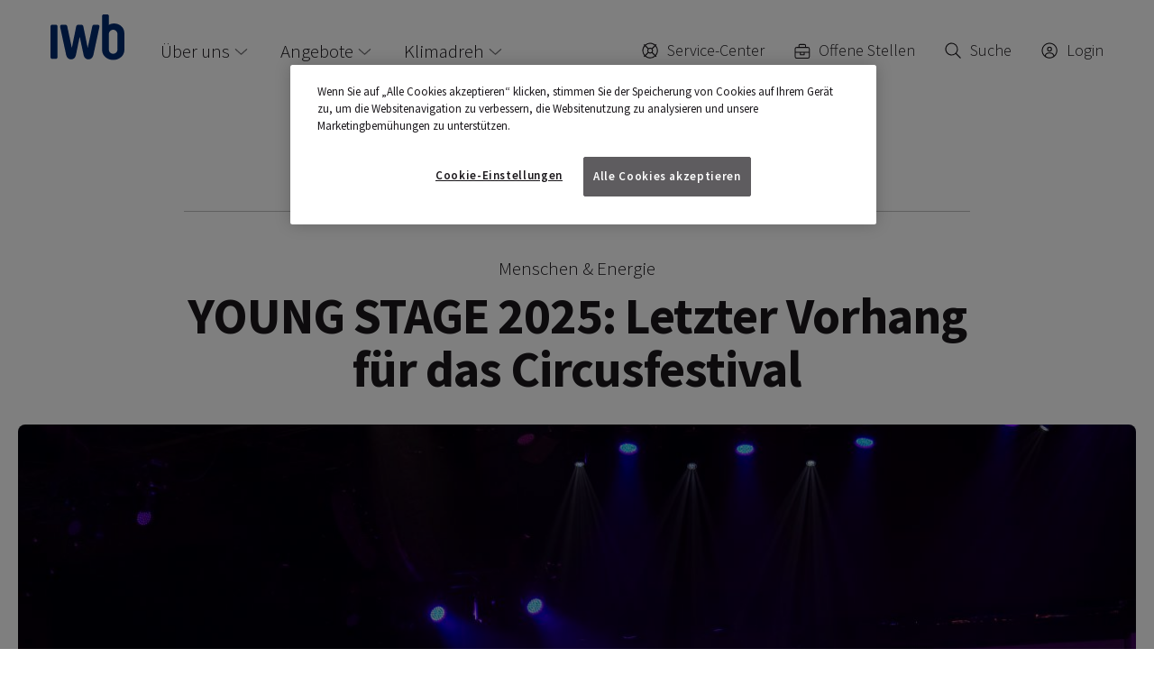

--- FILE ---
content_type: text/html;charset=UTF-8
request_url: https://www.iwb.ch/klimadreh/magazin-uebersicht/young-stage-energieoptimiert-bereit
body_size: 8588
content:

<!DOCTYPE html>
<html lang="de">
<head>



<title>
    Letzter Vorhang für das Circusfestival der Zukunft
</title>

<link rel="canonical" href="https://www.iwb.ch/klimadreh/magazin-uebersicht/young-stage-energieoptimiert-bereit"/>

<meta charset="utf-8">
<meta http-equiv="X-UA-Compatible" content="IE=edge">
<meta name="viewport" content="width=device-width, initial-scale=1">
<meta name="title" content="YOUNG STAGE Circus Festival Basel: Letzter Vorhang">

<meta name="description"
      content="Das International Circus Festival YOUNG STAGE Basel wurde energetisch optimiert dank Unterstützung von IWB und der MCH Group. Während des Festivals wurden im Vorjahr Daten gesammelt und laufend optimiert. So geht das Festival energieoptimiert an den Start.">

<meta property="og:title" content="Die Young Stage-Bühne ist energieoptimiert bereit">

<meta property="og:description"
      content="Das International Circus Festival YOUNG STAGE Basel ist energieoptimiert bereit dank der Transformationspartnerschaft mit IWB.">
<meta property="og:type" content="website">
<meta property="og:site_name" content="IWB">
<meta property="og:image" content="http://www.iwb.ch/dam/jcr:692893e4-c76a-4df9-999f-c1a9ceb3c5ab/visual_youngstage.jpg">

<link rel="apple-touch-icon" sizes="180x180" href="/.resources/iwb-ch-magnolia-main/webresources/favicons/apple-touch-icon.png">
<link rel="icon" type="image/png" sizes="32x32" href="/.resources/iwb-ch-magnolia-main/webresources/favicons/favicon-32x32.png">
<link rel="icon" type="image/png" sizes="16x16" href="/.resources/iwb-ch-magnolia-main/webresources/favicons/favicon-16x16.png">
<link rel="mask-icon" href="/.resources/iwb-ch-magnolia-main/webresources/favicons/safari-pinned-tab.svg" color="#00a9e0">
<link rel="shortcut icon" href="/.resources/iwb-ch-magnolia-main/webresources/favicons/favicon.ico">
<meta name="theme-color" content="#ffffff">

<meta name="salesforce-community" content="https://portal.iwb.ch/FECC">
<meta name="salesforce-client-id" content="3MVG9fTLmJ60pJ5KZIcibaFqOHhu7KQ99x1hi34qEdE4nU6ZIoAcyZiaQYzZbFIqmPSU7RaZqbPWGvpEep.VZ">
<meta name="salesforce-redirect-uri" content="https://www.iwb.ch/callback">
<meta name="salesforce-mode" content="modal">
<meta name="salesforce-target" content="#sign-in-link">
<meta name="salesforce-mask-redirects" content="false">
<meta name="salesforce-save-access-token" content="true">
<meta name="salesforce-forgot-password-enabled" content="true">
<meta name="salesforce-self-register-enabled" content="true">
<meta name="salesforce-login-handler" content="onLogin">
<meta name="salesforce-logout-handler" content="onLogout">



<!-- OneTrust Cookies Consent Notice start for iwb.ch -->
<script src="https://cdn.cookielaw.org/scripttemplates/otSDKStub.js" type="text/javascript" charset="UTF-8" data-domain-script="60ef2c3a-7cda-419a-80b7-924cdd195766" ></script>
<!-- OneTrust Cookies Consent Notice end for iwb.ch -->        <!-- Google Tag Manager -->
<script>(function(w,d,s,l,i){w[l]=w[l]||[];w[l].push({'gtm.start':
new Date().getTime(),event:'gtm.js'});var f=d.getElementsByTagName(s)[0],
j=d.createElement(s),dl=l!='dataLayer'?'&l='+l:'';j.async=true;j.src=
'https://www.googletagmanager.com/gtm.js?id='+i+dl;f.parentNode.insertBefore(j,f);
})(window,document,'script','dataLayer','GTM-KDJ78WP');</script>
<!-- End Google Tag Manager -->


        <link rel="stylesheet" href="/.resources/iwb-ch-theme/build/main_css.min~2025-12-16-07-23-26-000~cache.css"/>


<script type="application/ld+json">
    {
        "@context": "https://schema.org/",
        "@type": "Article",
    "headline": "YOUNG STAGE 2025: Letzter Vorhang für das Circusfestival",
    "image": ["https://www.iwb.ch/dam/jcr:c6256bd5-a919-4016-82c2-6c30f0e64d62/young-stage-festival-buehne-1-iwb.jpg"],
    "datePublished": "2025-07-02T22:00:00Z",
    "dateModified": "2025-09-24T11:06:58Z",
    "author": [{
                "@type": "Person",
                "name": "Kathrin Lindegger"
    }]
    }
</script>



</head>
<body class=" ">
        <!-- Google Tag Manager (noscript) -->
<noscript><iframe src="https://www.googletagmanager.com/ns.html?id=GTM-KDJ78WP"
height="0" width="0" style="display:none;visibility:hidden"></iframe></noscript>
<!-- End Google Tag Manager (noscript) -->
<p class="d-none" id="blockedEmails"></p>
<a class="visually-hidden" href="#main">
  zum Main Content
</a>
<header class="header navbar navbar-expand-lg d-flex">
    <a class="logo me-24" href="/">
            <img class="logo__img" src="/.resources/iwb-ch-theme/images/iwbLogo.svg" alt="IWB">
    </a>
    <div class="header__inner d-flex align-items-end justify-content-end justify-content-lg-between d-print-none">
        <div class="header__first-wrapper d-flex align-items-end offcanvas offcanvas-start" data-bs-backdrop="false" id="mainNav">
            <div class="offcanvas__header offcanvas-header d-flex d-lg-none justify-content-spacebetween">
                  <a class="logo me-24" href="/">
                     <img class="logo__img" src="/.resources/iwb-ch-theme/images/iwbLogo.svg" alt="IWB">
                  </a>
                  <button type="button" id="header__close" class="header__close-btn" data-bs-dismiss="offcanvas" aria-label="Close"></button>
            </div>
            <div class="offcanvas-body ms-16">
                <nav class="main-nav">
                    <ul class="main-nav__list-wrap d-flex flex-column flex-lg-row nav navbar-nav">
                            <li class="main-nav__list-item dropdown main-nav__has-children  py-16 py-lg-0">
                                <a href="#" class="main-nav__link " type="button" data-bs-toggle="dropdown" aria-expanded="false" >Über uns<span class="fa fa-dropdown dropdown-btn"></span></a>
                                <ul class="dropdown-menu mt-16 mt-lg-8">
                                    <li class="position-relative">
                                        <a href="/ueber-uns/newsroom" class="">Newsroom</a>
                                    </li>
                                    <li class="position-relative">
                                        <a href="/ueber-uns/unternehmen" class="">Unternehmen</a>
                                    </li>
                                    <li class="position-relative">
                                        <a href="/ueber-uns/karriere" class="">Karriere</a>
                                    </li>
                                    <li class="position-relative">
                                        <a href="/ueber-uns/nachhaltigkeit" class="">Nachhaltigkeit</a>
                                    </li>
                                    <li class="position-relative">
                                        <a href="/ueber-uns/kraftwerke" class="">Kraftwerke</a>
                                    </li>
                                </ul>
                            </li>
                            <li class="main-nav__list-item dropdown main-nav__has-children  py-16 py-lg-0">
                                <a href="#" class="main-nav__link " type="button" data-bs-toggle="dropdown" aria-expanded="false" >Angebote<span class="fa fa-dropdown dropdown-btn"></span></a>
                                <ul class="dropdown-menu mt-16 mt-lg-8">
                                    <li class="position-relative">
                                        <a href="/angebote/fuer-private" class="">Private</a>
                                    </li>
                                    <li class="position-relative">
                                        <a href="/angebote/fuer-gewerbe" class="">Gewerbe</a>
                                    </li>
                                    <li class="position-relative">
                                        <a href="/angebote/fuer-industrien" class="">Industrie</a>
                                    </li>
                                    <li class="position-relative">
                                        <a href="/angebote/fuer-areal-und-stadtentwicklung" class="">Areal- und Stadtentwicklung</a>
                                    </li>
                                </ul>
                            </li>
                            <li class="main-nav__list-item dropdown main-nav__has-children  py-16 py-lg-0">
                                <a href="#" class="main-nav__link active" type="button" data-bs-toggle="dropdown" aria-expanded="false" >Klimadreh<span class="fa fa-dropdown dropdown-btn"></span></a>
                                <ul class="dropdown-menu mt-16 mt-lg-8">
                                    <li class="position-relative">
                                        <a href="/klimadreh/magazin-uebersicht" class="active">Magazin</a>
                                    </li>
                                    <li class="position-relative">
                                        <a href="/klimadreh/ratgeber" class="">Ratgeber</a>
                                    </li>
                                    <li class="position-relative">
                                        <a href="/klimadreh/klimadreh" class="">Mach den Klimadreh!</a>
                                    </li>
                                    <li class="position-relative">
                                        <a href="/klimadreh/event-uebersicht" class="">Events</a>
                                    </li>
                                </ul>
                            </li>
                    </ul>
                </nav>
                <div class="header__service-nav-wrapper d-block d-lg-none mt-72">
    <nav class="service-nav" aria-label="service">
        <ul class="service-nav__list-wrap d-flex nav nav-pills">
            <li class="service-nav__list-item">
                <a class="service-nav__link" href="/servicecenter"><i
                            class="fa fa--s fa--inline-block fa-service-center"></i><span
                            class="visually-hidden d-xl-none">service</span><span
                            class="icon-text d-none d-xl-inline ps-8">Service-Center</span></a>
            </li>
                <li class="service-nav__list-item">
                    <a class="service-nav__link" href="/ueber-uns/karriere/offene-stellen"><i
                                class="fa fa--s fa--inline-block fa-jobs"></i><span
                                class="visually-hidden d-xl-none">jobs</span><span
                                class="icon-text d-none d-xl-inline ps-8">Offene Stellen</span></a>
                </li>
                <li class="service-nav__list-item search-item">
                    <button type="button" class="service-nav__link service-nav__opensearch"
                            data-bs-dismiss="offcanvas" data-bs-target="#mainNav"><i
                                class="fa fa--s fa--inline-block fa-search"></i><span
                                class="visually-hidden d-xl-none">Suche</span><span
                                class="icon-text d-none d-xl-inline ps-8">Suche</span>
                    </button>
                    <button type="button" class="service-nav__link service-nav__closesearch d-none">
                        <i class="fa fa--s fa--inline-block fa-close-btn"></i><span
                                class="visually-hidden d-xl-none">Schliessen</span><span
                                class="icon-text d-none d-xl-inline ps-8">Schliessen</span>
                    </button>
                </li>
            <li class="service-nav__list-item d-none d-md-block js-profile-nav" id="sign-in-link">
            </li>
            <li class="service-nav__list-wrap d-none">

<form action="/suche" method="get" class="search-form mt-32 mt-md-80">
    <label for="search-form-input" class="visually-hidden">Suche</label>
    <input id="search-form-input" class="search-form__input w-100 px-8 px-md-32" name="q" type="text" value="" required maxlength="100">
    <button class="search-form__submit btn d-flex align-items-center h-100" type="submit">
        <i class="fa fa--s fa--center-icon fa-search h-100"></i>
        <span class="visually-hidden">Suche</span></button>
</form>            </li>
        </ul>
    </nav>
                </div>
            </div>
        </div>
        <div class="header__second-wrapper d-none d-lg-block">
    <nav class="service-nav" aria-label="service">
        <ul class="service-nav__list-wrap d-flex nav nav-pills">
            <li class="service-nav__list-item">
                <a class="service-nav__link" href="/servicecenter"><i
                            class="fa fa--s fa--inline-block fa-service-center"></i><span
                            class="visually-hidden d-xl-none">service</span><span
                            class="icon-text d-none d-xl-inline ps-8">Service-Center</span></a>
            </li>
                <li class="service-nav__list-item">
                    <a class="service-nav__link" href="/ueber-uns/karriere/offene-stellen"><i
                                class="fa fa--s fa--inline-block fa-jobs"></i><span
                                class="visually-hidden d-xl-none">jobs</span><span
                                class="icon-text d-none d-xl-inline ps-8">Offene Stellen</span></a>
                </li>
                <li class="service-nav__list-item search-item">
                    <button type="button" class="service-nav__link service-nav__opensearch"
                            data-bs-dismiss="offcanvas" data-bs-target="#mainNav"><i
                                class="fa fa--s fa--inline-block fa-search"></i><span
                                class="visually-hidden d-xl-none">Suche</span><span
                                class="icon-text d-none d-xl-inline ps-8">Suche</span>
                    </button>
                    <button type="button" class="service-nav__link service-nav__closesearch d-none">
                        <i class="fa fa--s fa--inline-block fa-close-btn"></i><span
                                class="visually-hidden d-xl-none">Schliessen</span><span
                                class="icon-text d-none d-xl-inline ps-8">Schliessen</span>
                    </button>
                </li>
            <li class="service-nav__list-item d-none d-md-block js-profile-nav" id="sign-in-link">
            </li>
            <li class="service-nav__list-wrap d-none">

<form action="/suche" method="get" class="search-form mt-32 mt-md-80">
    <label for="search-form-input" class="visually-hidden">Suche</label>
    <input id="search-form-input" class="search-form__input w-100 px-8 px-md-32" name="q" type="text" value="" required maxlength="100">
    <button class="search-form__submit btn d-flex align-items-center h-100" type="submit">
        <i class="fa fa--s fa--center-icon fa-search h-100"></i>
        <span class="visually-hidden">Suche</span></button>
</form>            </li>
        </ul>
    </nav>
        </div>
        <button class="header__burger-btn d-block d-lg-none" type="button" data-bs-toggle="offcanvas" data-bs-target="#mainNav" aria-controls="mainNav">
            <svg width="18" height="16" viewBox="0 0 18 16" fill="none" xmlns="http://www.w3.org/2000/svg">
                <path d="M0.0390625 1.59996C0.0390625 1.24636 0.325622 0.959961 0.679062 0.959961H17.3191C17.6711 0.959961 17.9591 1.24636 17.9591 1.59996C17.9591 1.95356 17.6711 2.23996 17.3191 2.23996H0.679062C0.325622 2.23996 0.0390625 1.95356 0.0390625 1.59996ZM0.0390625 7.99996C0.0390625 7.64796 0.325622 7.35996 0.679062 7.35996H17.3191C17.6711 7.35996 17.9591 7.64796 17.9591 7.99996C17.9591 8.35196 17.6711 8.63996 17.3191 8.63996H0.679062C0.325622 8.63996 0.0390625 8.35196 0.0390625 7.99996ZM17.3191 15.04H0.679062C0.325622 15.04 0.0390625 14.752 0.0390625 14.4C0.0390625 14.048 0.325622 13.76 0.679062 13.76H17.3191C17.6711 13.76 17.9591 14.048 17.9591 14.4C17.9591 14.752 17.6711 15.04 17.3191 15.04Z" fill="currentColor"/>
            </svg>
        </button>
    </div>
</header>

<main id="main" class="page-content">
    <section class="main-container magazine">



    <div class="magazine__header text-center ">
            <a href="/klimadreh/magazin-uebersicht" class="headline d-inline-block mt-16 mt-sm-48">Klimadreh<br>Magazin</a>
        <hr class="mt-24 mb-48">
            <p class="mb-8">Menschen & Energie</p>
        <h1 class="h1 h1--magazine mb-24">YOUNG STAGE 2025: Letzter Vorhang für das Circusfestival</h1>
                <figure>
                    <img class="mw-100 mt-8"
                         src="/dam/jcr:c6256bd5-a919-4016-82c2-6c30f0e64d62/young-stage-festival-buehne-1-iwb.jpg" alt="Junge Artistinnen zeigen dynamische Kunststücke auf der Circusbühne"/>
                </figure>
        <hr>
    </div>
    <div class="content-width content-width-centered">
<div class="article-intro mb-56 position-relative">
    

<div class="social-sharing d-flex flex-md-column flex-row">
    <div class="mb-md-8 me-md-0 me-8">
        <a class="btn btn-icon-only p-0"
           href="mailto:?subject=Lesetipp: YOUNG STAGE 2025: Letzter Vorhang für das Circusfestival&body=Artikel geteilt über IWB - von Natur aus klimafreundlich%0D%0Ahttps://www.iwb.ch/klimadreh/magazin-uebersicht/young-stage-energieoptimiert-bereit"><i
                    class="fa fa-envelope"></i><span class="visually-hidden">e-mail</span></a>
    </div>
    <div class="dropdown d-md-none dropend">

<button class="btn btn-icon-only p-0 dropdown-toggle text-decoration-none" type="button"
        id="social__sharing__dropdown"
        data-bs-toggle="dropdown" aria-haspopup="true" aria-expanded="false">
    <i class="fa fa-share-nodes"></i><span class="visually-hidden">share-icons</span>
</button>
<div class="dropdown-menu" aria-labelledby="social__sharing__dropdown">
    <div class="">
        <a class="btn btn-icon-only d-md-block"
           href="https://www.facebook.com/sharer/sharer.php?u=https://www.iwb.ch/klimadreh/magazin-uebersicht/young-stage-energieoptimiert-bereit" target="_blank"><i
                    class="fa fa--center fa-facebook-f"></i><span class="visually-hidden">facebook</span></a>
        <a class="btn btn-icon-only d-md-block"
           href="https://twitter.com/intent/tweet?url=https://www.iwb.ch/klimadreh/magazin-uebersicht/young-stage-energieoptimiert-bereit.html" target="_blank"><i
                    class="fa fa--center fa-twitter"></i><span class="visually-hidden">twitter</span></a>
        <a class="btn btn-icon-only d-md-block"
           href="https://www.linkedin.com/sharing/share-offsite/?url=https://www.iwb.ch/klimadreh/magazin-uebersicht/young-stage-energieoptimiert-bereit" target="_blank"><i
                    class="fa fa--center fa-linkedin"></i><span class="visually-hidden">linkedin</span></a>
    </div>
</div>
    </div>
    <div class="dropdown d-none d-md-block">

<button class="btn btn-icon-only p-0 dropdown-toggle text-decoration-none" type="button"
        id="social__sharing__dropdown"
        data-bs-toggle="dropdown" aria-haspopup="true" aria-expanded="false">
    <i class="fa fa-share-nodes"></i><span class="visually-hidden">share-icons</span>
</button>
<div class="dropdown-menu" aria-labelledby="social__sharing__dropdown">
    <div class="">
        <a class="btn btn-icon-only d-md-block"
           href="https://www.facebook.com/sharer/sharer.php?u=https://www.iwb.ch/klimadreh/magazin-uebersicht/young-stage-energieoptimiert-bereit" target="_blank"><i
                    class="fa fa--center fa-facebook-f"></i><span class="visually-hidden">facebook</span></a>
        <a class="btn btn-icon-only d-md-block"
           href="https://twitter.com/intent/tweet?url=https://www.iwb.ch/klimadreh/magazin-uebersicht/young-stage-energieoptimiert-bereit.html" target="_blank"><i
                    class="fa fa--center fa-twitter"></i><span class="visually-hidden">twitter</span></a>
        <a class="btn btn-icon-only d-md-block"
           href="https://www.linkedin.com/sharing/share-offsite/?url=https://www.iwb.ch/klimadreh/magazin-uebersicht/young-stage-energieoptimiert-bereit" target="_blank"><i
                    class="fa fa--center fa-linkedin"></i><span class="visually-hidden">linkedin</span></a>
    </div>
</div>
    </div>
</div>
    <div class="intro-header"><p>Wenn am 18.09.2025 der Vorhang zum &laquo;Grande Finale&raquo;&nbsp;aufgeht, beginnt zum letzten Mal das internationale Circusfestival YOUNG STAGE. Seit bald 20 Jahren ist es B&uuml;hne und Sprungbrett f&uuml;r die n&auml;chste Generation von Artistinnen und Artisten. Ob klassisch oder modern &ndash; junge Talente &uuml;berraschen mit frischen Interpretationen bekannter Zirkuskunst. Das Publikum erwartet eine Show voller Emotion, Spannung und technischer H&ouml;chstleistung.</p>
</div>
</div>    </div>
        <div class="content-area initial content-area--centered  
             " >

<div class="title mb-16 mb-md-24">
    <h2 id="title-57716d83-d883-41d0-9661-4198b3fd768a">Junge Circuselite zeigt Spitzenleistungen in Basel
</h2>
</div>
<div class="bodyText mb-24">
    <p>F&uuml;r das Festivalfinale 2025 wurden 22 Artistinnen und Artisten aus 12 L&auml;ndern ausgew&auml;hlt. Sie k&auml;mpfen um Preisgelder &ndash; und um noch wertvollere Chancen: Engagements bei renommierten Zirkus- und Eventh&auml;usern in ganz Europa. Erleben Sie live, wenn aus aufstrebenden Talenten die Stars von morgen werden.</p>

</div>

<div class="title mb-16 mb-md-24">
    <h2 id="title-0605e4a6-66e2-48d9-8b5a-210e0e90fb18">Nachhaltigkeit als Ziel - mehr als Sponsoring
</h2>
</div>
<div class="bodyText mb-24">
    <p>IWB begleitet das Festival nicht nur als Sponsorin, sondern als Transformationspartnerin. Gemeinsam mit der Festivalleitung arbeitet IWB daran, den Anlass energieeffizienter und nachhaltiger zu gestalten &ndash; ein entscheidender Fortschritt, gerade f&uuml;r Kulturveranstaltungen mit begrenztem Budget.</p>

<p>Sandro Oronati, erkl&auml;rt welche Massnahmen konkret umgesetzt wurden im Video:</p>

</div>


    <figure class="in__text__video js-videos mb-48 mt-sibling-48">
        <div class="position-relative ratio ratio-16x9">
            <div
                    class="iframe-video embed-responsive-item js-iframe-video"
                    id="b9539e8a-0cec-4a60-b331-6a82b496de24"
                    data-video-url="https://www.youtube.com/watch?v=9ImYqUXknXw">
            </div>

        </div>
<div class="cookie-settings-placeholder js-cookie-settings-placeholder d-none color--white d-flex align-items-center justify-content-center flex-column">
    <img class="mb-8 d-none d-md-block" alt="iwb-cookie-flashlight"
            src="/.resources/iwb-ch-theme/images/iwb-cookie-flashlight.svg"/>
    <p class="box-title mb-8">Cookies nicht gefunden</p>
    <p class="figure-caption mb-8">Sie haben die Cookies für Marketingzwecke nicht aktiviert, daher wird dieser Inhalt blockiert.</p>
    <button type="button" id="ot-sdk-btn-video"
            class="ot-sdk-show-settings text-center">Cookie-Einstellungen anpassen</button>
</div>            <figcaption
                    class="mt-16 figure-caption-bold text-center">Junge Talente fördern sowie Kinder und Jugendliche inspirieren – das will unser Sponsoring-Partner YOUNG STAGE erreichen. Doch da ist noch ein weiteres Ziel: den Energieverbrauch der Veranstaltung zu optimieren. Wir helfen mit.</figcaption>
    </figure>

<div class="title mb-16 mb-md-24">
    <h2 id="title-01719cad-8763-49a3-a105-8c9b9791cf18">Das Finale einer &Auml;ra
</h2>
</div>
<div class="bodyText mb-24">
    <p>Die 16. Ausgabe von YOUNG STAGE wird gleichzeitig die letzte sein. Vom 18. bis 22. September 2025 verabschiedet sich das Festival mit einem artistischen Feuerwerk in der Event Halle der Messe Basel.<br />
Ein besonderes Highlight: Ehemalige Preistr&auml;gerinnen und Preistr&auml;ger kehren zur&uuml;ck auf die B&uuml;hne &ndash; mit ihren Nummern und pers&ouml;nlichen Einblicken in ihre Karrierewege.</p>

<p>YOUNG STAGE 2025 verspricht nicht nur einen emotionalen Abschied, sondern eine eindr&uuml;ckliche Demonstration junger Circuskunst auf h&ouml;chstem Niveau &ndash; unterst&uuml;tzt von einer starken Partnerin mit nachhaltiger Vision.</p>

</div>
                <div class="social-sharing-wrapper-bottom position-relative">


<div class="social-sharing d-flex flex-md-column flex-row">
    <div class="mb-md-8 me-md-0 me-8">
        <a class="btn btn-icon-only p-0"
           href="mailto:?subject=Lesetipp: YOUNG STAGE 2025: Letzter Vorhang für das Circusfestival&body=Artikel geteilt über IWB - von Natur aus klimafreundlich%0D%0Ahttps://www.iwb.ch/klimadreh/magazin-uebersicht/young-stage-energieoptimiert-bereit"><i
                    class="fa fa-envelope"></i><span class="visually-hidden">e-mail</span></a>
    </div>
    <div class="dropdown d-md-none dropend">

<button class="btn btn-icon-only p-0 dropdown-toggle text-decoration-none" type="button"
        id="social__sharing__dropdown"
        data-bs-toggle="dropdown" aria-haspopup="true" aria-expanded="false">
    <i class="fa fa-share-nodes"></i><span class="visually-hidden">share-icons</span>
</button>
<div class="dropdown-menu" aria-labelledby="social__sharing__dropdown">
    <div class="">
        <a class="btn btn-icon-only d-md-block"
           href="https://www.facebook.com/sharer/sharer.php?u=https://www.iwb.ch/klimadreh/magazin-uebersicht/young-stage-energieoptimiert-bereit" target="_blank"><i
                    class="fa fa--center fa-facebook-f"></i><span class="visually-hidden">facebook</span></a>
        <a class="btn btn-icon-only d-md-block"
           href="https://twitter.com/intent/tweet?url=https://www.iwb.ch/klimadreh/magazin-uebersicht/young-stage-energieoptimiert-bereit.html" target="_blank"><i
                    class="fa fa--center fa-twitter"></i><span class="visually-hidden">twitter</span></a>
        <a class="btn btn-icon-only d-md-block"
           href="https://www.linkedin.com/sharing/share-offsite/?url=https://www.iwb.ch/klimadreh/magazin-uebersicht/young-stage-energieoptimiert-bereit" target="_blank"><i
                    class="fa fa--center fa-linkedin"></i><span class="visually-hidden">linkedin</span></a>
    </div>
</div>
    </div>
    <div class="dropdown d-none d-md-block">

<button class="btn btn-icon-only p-0 dropdown-toggle text-decoration-none" type="button"
        id="social__sharing__dropdown"
        data-bs-toggle="dropdown" aria-haspopup="true" aria-expanded="false">
    <i class="fa fa-share-nodes"></i><span class="visually-hidden">share-icons</span>
</button>
<div class="dropdown-menu" aria-labelledby="social__sharing__dropdown">
    <div class="">
        <a class="btn btn-icon-only d-md-block"
           href="https://www.facebook.com/sharer/sharer.php?u=https://www.iwb.ch/klimadreh/magazin-uebersicht/young-stage-energieoptimiert-bereit" target="_blank"><i
                    class="fa fa--center fa-facebook-f"></i><span class="visually-hidden">facebook</span></a>
        <a class="btn btn-icon-only d-md-block"
           href="https://twitter.com/intent/tweet?url=https://www.iwb.ch/klimadreh/magazin-uebersicht/young-stage-energieoptimiert-bereit.html" target="_blank"><i
                    class="fa fa--center fa-twitter"></i><span class="visually-hidden">twitter</span></a>
        <a class="btn btn-icon-only d-md-block"
           href="https://www.linkedin.com/sharing/share-offsite/?url=https://www.iwb.ch/klimadreh/magazin-uebersicht/young-stage-energieoptimiert-bereit" target="_blank"><i
                    class="fa fa--center fa-linkedin"></i><span class="visually-hidden">linkedin</span></a>
    </div>
</div>
    </div>
</div>
                </div>
        </div>





<div class="magazine-outro">
    <div class="content-width content-width-centered position-relative">
        <div class="magazine-outro__date">
            03. Juli 2025
        </div>

            <div class="magazine-outro__author d-flex align-items-center">
                <div class="magazine-outro__author-image-wrapper">
                </div>
                <div class="magazine-outro__author__details ms-16">
                    <p class="mb-0">Kathrin Lindegger</p>
                    <p class="mb-0">Projektleiterin Kommunikation</p>
                    <p class="mb-0"></p>
                </div>
            </div>
        <div class="magazine-outro__keywords">
            <p class="magazine-outro__keywords-title">Erfahren Sie mehr dazu</p>
            <nav class="list-unstyled" aria-label="keyword">
                    <a class="link--keyword text-uppercase me-16 me-sm-24"
                       href="/klimadreh/magazin-uebersicht?tag=Energiewende">Energiewende</a>
                    <a class="link--keyword text-uppercase me-16 me-sm-24"
                       href="/klimadreh/magazin-uebersicht?tag=Strom">Strom</a>
                    <a class="link--keyword text-uppercase"
                       href="/klimadreh/magazin-uebersicht?tag=Transformationspartner">Transformationspartner</a>
            </nav>
        </div>
    </div>
        <div class="latest-articles">
                <hr class="mt-0">
                <p>Das könnte Sie auch interessieren</p>
            <div class="row">

                    <div class="latest-articles__item col-12 col-sm-6 col-lg-3 text-center mb-sm-16">
                        <a href="/klimadreh/magazin-uebersicht/strom-fuer-die-herbstmesse"
                        class="latest-articles__item-wrapper text-decoration-none w-100 d-flex flex-wrap ">
                                <div class="latest-articles__image ">
                                    <div class="latest-articles__image-wrapper  w-100 mw-100 mb-16 mb-sm-0">
                                        <img class=" h-100"
                                            src="/dam/jcr:ed4d6332-4cae-4abe-b0fc-f60eeb2d1929/01_Titel_v2_Q2A0479_Web_1280x720.jpg" loading="lazy" alt="Eine Aufnahme von der Herbstmesse bei Nacht. "/>
                                    </div>
                                </div>
                            <div class="latest-articles__text-wrapper latest-articles__text-wrapper--small mb-0 mb-md-24">
                                    <p class="latest-articles__category mb-8 text-start text-sm-center ">Energiegeschichten</p>
                                <p class="latest-articles__title mb-16 text-start text-sm-center">Strom für die Herbstmesse</p>
                                
                            </div>
                        </a>
                    </div>

                    <div class="latest-articles__item col-12 col-sm-6 col-lg-3 text-center mb-sm-16">
                        <a href="/klimadreh/magazin-uebersicht/iwb-auf-kurs-zu-netto-null"
                        class="latest-articles__item-wrapper text-decoration-none w-100 d-flex flex-wrap ">
                                <div class="latest-articles__image ">
                                    <div class="latest-articles__image-wrapper  w-100 mw-100 mb-16 mb-sm-0">
                                        <img class=" h-100"
                                            src="/dam/jcr:64c55187-ddd8-4b72-978b-795763d58806/Punkt-f-Punkt-CO2-Header-1280x720.jpeg" loading="lazy" alt="Vier Illustrationen: CO₂-Reduktion, Zertifizierung, Teamwork und erneuerbare Energie."/>
                                    </div>
                                </div>
                            <div class="latest-articles__text-wrapper latest-articles__text-wrapper--small mb-0 mb-md-24">
                                    <p class="latest-articles__category mb-8 text-start text-sm-center ">IWB erklärt</p>
                                <p class="latest-articles__title mb-16 text-start text-sm-center">IWB auf Kurs zu Netto-Null</p>
                                
                            </div>
                        </a>
                    </div>

                    <div class="latest-articles__item col-12 col-sm-6 col-lg-3 text-center mb-sm-16">
                        <a href="/klimadreh/magazin-uebersicht/nachhaltige-architektur"
                        class="latest-articles__item-wrapper text-decoration-none w-100 d-flex flex-wrap ">
                                <div class="latest-articles__image ">
                                    <div class="latest-articles__image-wrapper  w-100 mw-100 mb-16 mb-sm-0">
                                        <img class=" h-100"
                                            src="/dam/jcr:aa71afad-9296-4a86-81b8-e9295d29d61d/Fokus-Interview-Kluge-Header-1280x720.jpg" loading="lazy" alt="Dozentin Friederike Kluge blickt durch eine verspiegelte Fensterscheibe."/>
                                    </div>
                                </div>
                            <div class="latest-articles__text-wrapper latest-articles__text-wrapper--small mb-0 mb-md-24">
                                    <p class="latest-articles__category mb-8 text-start text-sm-center ">Im Gespräch</p>
                                <p class="latest-articles__title mb-16 text-start text-sm-center">Nachhaltige Architektur und Suffizienz im Städtebau  </p>
                                
                            </div>
                        </a>
                    </div>

                    <div class="latest-articles__item col-12 col-sm-6 col-lg-3 text-center mb-sm-16">
                        <a href="/klimadreh/magazin-uebersicht/fernwaerme-in-basels-altstadt"
                        class="latest-articles__item-wrapper text-decoration-none w-100 d-flex flex-wrap ">
                                <div class="latest-articles__image  latest-articles__image--portrait">
                                    <div class="latest-articles__image-wrapper  w-75 mw-100 mb-16 mb-sm-0">
                                        <img class="w-100"
                                            src="/dam/jcr:3dbaf531-9dbe-4354-85f3-646fec24a626/e2-fernwaerme-altstadt-basel.jpg" loading="lazy" alt="Zwei IWB Mitarbeitende besprechen am Spalenberg die Fernwärme Situation in Basel"/>
                                    </div>
                                </div>
                            <div class="latest-articles__text-wrapper latest-articles__text-wrapper--small mb-0 mb-md-24">
                                    <p class="latest-articles__category mb-8 text-start text-sm-center ">Energiegeschichten</p>
                                <p class="latest-articles__title mb-16 text-start text-sm-center">Fernwärme in Basels Altstadt: enge Gassen, warme Stuben</p>
                                
                            </div>
                        </a>
                    </div>
            </div>
        </div>
    <div class="text-center mt-24">
        <a href="/klimadreh/magazin-uebersicht" class="d-inline-block ps-24 backlink ">
            <i class="fa fa-circle-arrow-left"></i>
            
                Zurück zum Magazin
        </a>
    </div>
</div>
    </section>
</main>


    <footer class="footer-wrapper">

        <div class="footer background-animated">
            <div class="footer__inner d-flex flex-column justify-content-between">
                    <div class="footer__start d-flex flex-column flex-xl-row justify-content-between mb-32">
                        <div class="footer__logo-wrapper order-1 order-xl-2 d-flex justify-content-end mb-56 mb-xl-0">
                            <a href="/" class="footer__anchor d-inline-block">
                                <img class="footer__logo not-rounded" src="/.resources/iwb-ch-theme/images/LogoIWB.svg" alt="IWB">
                            </a>
                        </div>
                        <nav class="footer__nav-grid order-2 order-xl-1 d-flex flex-wrap flex-lg-nowrap" aria-label="footer-navigation">
                            <div class="footer__nav-row">
                                <p class="footer__title link link--white-bold mt-8 mb-16">Über uns</p>
                                <ul class="footer__list list-unstyled">
                                            <li class="footer__list-item me-48">
                                                <a href="/ueber-uns/unternehmen/uebersicht" class="footer__link white">Unternehmen</a>
                                            </li>
                                            <li class="footer__list-item me-48">
                                                <a href="/ueber-uns/newsroom" class="footer__link white">Newsroom</a>
                                            </li>
                                            <li class="footer__list-item me-48">
                                                <a href="/ueber-uns/karriere/offene-stellen" class="footer__link white">Offene Stellen</a>
                                            </li>
                                            <li class="footer__list-item me-48">
                                                <a href="/klimadreh/anmeldung-newsletter" class="footer__link white">Newsletter</a>
                                            </li>
                                            <li class="footer__list-item me-48">
                                                <a href="/klimadreh/mediadaten" class="footer__link white">Mediadaten</a>
                                            </li>
                                </ul>
                            </div>
                            <div class="footer__nav-row">
                                <p class="footer__title link link--white-bold mt-8 mb-16">Hilfe</p>
                                <ul class="footer__list list-unstyled">
                                            <li class="footer__list-item me-48">
                                                <a href="/servicecenter" class="footer__link white">Service-Center</a>
                                            </li>
                                            <li class="footer__list-item me-48">
                                                <a href="/servicecenter/kontakt" class="footer__link white">Öffnungszeiten</a>
                                            </li>
                                            <li class="footer__list-item me-48">
                                                <a href="/servicecenter/umzug-liegenschaftsverwaltung/umzug-und--mieterwechsel/umzug-melden" class="footer__link white">Umzug melden</a>
                                            </li>
                                            <li class="footer__list-item me-48">
                                                <a href="/servicecenter/rechnungen/ueberblick" class="footer__link white">Rechnung</a>
                                            </li>
                                            <li class="footer__list-item me-48">
                                                <a href="/servicecenter/unterbrueche-stoerungen/unterbrueche" class="footer__link white">Unterbrüche</a>
                                            </li>
                                </ul>
                            </div>
                            <div class="footer__nav-row">
                                <p class="footer__title link link--white-bold mt-8 mb-16">Angebote</p>
                                <ul class="footer__list list-unstyled">
                                            <li class="footer__list-item me-48">
                                                <a href="/angebote/fuer-private" class="footer__link white">Private</a>
                                            </li>
                                            <li class="footer__list-item me-48">
                                                <a href="/angebote/fuer-gewerbe" class="footer__link white">Gewerbe</a>
                                            </li>
                                            <li class="footer__list-item me-48">
                                                <a href="/angebote/fuer-industrien" class="footer__link white">Industrie</a>
                                            </li>
                                            <li class="footer__list-item me-48">
                                                <a href="/angebote/fuer-areal-und-stadtentwicklung" class="footer__link white">Areale</a>
                                            </li>
                                </ul>
                            </div>
                            <div class="footer__nav-row">
                                <p class="footer__title link link--white-bold mt-8 mb-16">Klimadreh</p>
                                <ul class="footer__list list-unstyled">
                                            <li class="footer__list-item me-48">
                                                <a href="/klimadreh/klimadreh" class="footer__link white">Zum Klimadreh</a>
                                            </li>
                                            <li class="footer__list-item me-48">
                                                <a href="/klimadreh/magazin-uebersicht" class="footer__link white">Magazin</a>
                                            </li>
                                            <li class="footer__list-item me-48">
                                                <a href="/klimadreh/ratgeber" class="footer__link white">Ratgeber</a>
                                            </li>
                                </ul>
                            </div>
                        </nav>
                    </div>
                    <div class="footer__bottom d-md-flex justify-content-between align-items-end">
                            <div class="footer__img-wrapper mb-32 mb-md-0 d-flex flex-wrap">
                                    <img class="footer__img not-rounded me-32" loading="lazy" src="/dam/jcr:02dff4cb-2615-4701-8d9d-d6a0f5d27aef/karriereseite-das-sind-wir-logo-best-workplaces-2025-002.jpg" alt="Logo Best Large Workplaces" />
                                    <img class="footer__img not-rounded me-32" loading="lazy" src="/dam/jcr:2cd868a9-c91b-4cec-8858-ac2d4bb956bd/logo-swissolar-solarprofis-2017-d.png" alt="Logo Swisssolar Solarprofis" />
                                    <img class="footer__img not-rounded me-32" loading="lazy" src="/dam/jcr:12cfe49d-aaf0-4056-b2eb-c9326c548f77/logo-ecovadis-2025.png" alt="Logo Ecovadis Gold" />
                            </div>
                            <div class="footer__social-wrapper d-flex flex-column align-items-start align-items-md-end">
                                <ul class="footer__social-list list-unstyled d-flex justify-content-end mb-0">
                                        <li class="footer__list-item">
                                            <a href="https://www.facebook.com/iwb.basel/" class="social btn btn-icon-only d-md-block p-16" target="_blank"> 
                                                <i class="fa fa--center-icon fa-facebook-f m-0"></i><span class="visually-hidden">facebook</span>
                                            </a>
                                        </li>
                                        <li class="footer__list-item">
                                            <a href="https://www.linkedin.com/company/iwb-industrielle-werke-basel" class="social btn btn-icon-only d-md-block p-16" target="_blank"> 
                                                <i class="fa fa--center-icon fa-linkedin m-0"></i><span class="visually-hidden">linkedin</span>
                                            </a>
                                        </li>
                                        <li class="footer__list-item">
                                            <a href="https://www.instagram.com/iwb_basel/" class="social btn btn-icon-only d-md-block p-16" target="_blank"> 
                                                <i class="fa fa--center-icon fa-instagram m-0"></i><span class="visually-hidden">instagram</span>
                                            </a>
                                        </li>
                                        <li class="footer__list-item">
                                            <a href="https://www.youtube.com/channel/UCTcixh1PP9YTVjrhq9dNepA" class="social btn btn-icon-only d-md-block p-16" target="_blank"> 
                                                <i class="fa fa--center-icon fa-youtube m-0"></i><span class="visually-hidden">youtube</span>
                                            </a>
                                        </li>
                                </ul>
                            </div>
                    </div>
            </div>
        </div>
        <div class="legalFooter">
            <div class="legalFooter__inner d-flex justify-content-between">
                <div class="legalFooter__links">
                    <nav class="d-none d-md-block" aria-label="legal">

        <a href='/ueber-uns/agb'>AGB</a>

        <a href='/ueber-uns/videoueberwachungsreglement'>Videoüberwachungsreglement</a>

        <a href='/ueber-uns/impressum'>Impressum</a>

        <a href='/ueber-uns/datenschutz'>Datenschutz</a>
                        <button type="button" id="ot-sdk-btn"
                                class="ot-sdk-show-settings">Cookie-Einstellungen</button>
                    </nav>
                    <div class="dropdown d-block d-md-none">
                        <button class="dropdown-toggle fa text-decoration-none" type="button"
                                id="legalFooter__links__dropdown"
                                data-bs-toggle="dropdown" aria-haspopup="true" aria-expanded="false">
                            Rechtliche Angaben
                        </button>
                        <div class="dropdown-menu" aria-labelledby="legalFooter__links__dropdown">

        <a href='/ueber-uns/agb'>AGB</a>

        <a href='/ueber-uns/videoueberwachungsreglement'>Videoüberwachungsreglement</a>

        <a href='/ueber-uns/impressum'>Impressum</a>

        <a href='/ueber-uns/datenschutz'>Datenschutz</a>
                            <button type="button" id="ot-sdk-btn"
                                    class="ot-sdk-show-settings">Cookie-Einstellungen</button>
                        </div>
                    </div>
                </div>

            </div>
        </div>
    </footer>



<section class="search-overlay d-none">
    <div class="search-overlay__backdrop"></div>
    <div class="search-overlay__form-container">

<form action="/suche" method="get" class="search-form mt-32 mt-md-80">
    <label for="search-form-input" class="visually-hidden">Suche</label>
    <input id="search-form-input" class="search-form__input w-100 px-8 px-md-32" name="q" type="text" value="" required maxlength="100">
    <button class="search-form__submit btn d-flex align-items-center h-100" type="submit">
        <i class="fa fa--s fa--center-icon fa-search h-100"></i>
        <span class="visually-hidden">Suche</span></button>
</form>    </div>
</section>
    <script src="/.resources/iwb-ch-theme/build/main_js.min~2025-12-16-07-23-26-000~cache.js"></script>

<script src="https://portal.iwb.ch/FECC/servlet/servlet.loginwidgetcontroller?type=javascript_widget&locale=de" onload="onSalesforceLoad()" data-ot-ignore defer></script></body>
</html>


--- FILE ---
content_type: text/css;charset=UTF-8
request_url: https://www.iwb.ch/.resources/iwb-ch-theme/build/main_css.min~2025-12-16-07-23-26-000~cache.css
body_size: 47828
content:
.iti{display:inline-block;position:relative}.iti *{box-sizing:border-box;-moz-box-sizing:border-box}.iti__hide{display:none}.iti__v-hide{visibility:hidden}.iti input,.iti input[type=tel],.iti input[type=text]{margin-bottom:0!important;margin-right:0;margin-top:0!important;padding-right:36px;position:relative;z-index:0}.iti__flag-container{bottom:0;padding:1px;position:absolute;right:0;top:0}.iti__selected-flag{align-items:center;display:flex;height:100%;padding:0 6px 0 8px;position:relative;z-index:1}.iti__arrow{border-left:3px solid transparent;border-right:3px solid transparent;border-top:4px solid #555;height:0;margin-left:6px;width:0}.iti__arrow--up{border-bottom:4px solid #555;border-top:none}.iti__country-list{background-color:#fff;border:1px solid #ccc;box-shadow:1px 1px 4px rgba(0,0,0,.2);list-style:none;margin:0 0 0 -1px;max-height:200px;overflow-y:scroll;padding:0;position:absolute;text-align:left;white-space:nowrap;z-index:2;-webkit-overflow-scrolling:touch}.iti__country-list--dropup{bottom:100%;margin-bottom:-1px}@media (max-width:500px){.iti__country-list{white-space:normal}}.iti__flag-box{display:inline-block;width:20px}.iti__divider{border-bottom:1px solid #ccc;margin-bottom:5px;padding-bottom:5px}.iti__country{outline:none;padding:5px 10px}.iti__dial-code{color:#999}.iti__country.iti__highlight{background-color:rgba(0,0,0,.05)}.iti__country-name,.iti__dial-code,.iti__flag-box{vertical-align:middle}.iti__country-name,.iti__flag-box{margin-right:6px}.iti--allow-dropdown input,.iti--allow-dropdown input[type=tel],.iti--allow-dropdown input[type=text],.iti--separate-dial-code input,.iti--separate-dial-code input[type=tel],.iti--separate-dial-code input[type=text]{margin-left:0;padding-left:52px;padding-right:6px}.iti--allow-dropdown .iti__flag-container,.iti--separate-dial-code .iti__flag-container{left:0;right:auto}.iti--allow-dropdown .iti__flag-container:hover{cursor:pointer}.iti--allow-dropdown .iti__flag-container:hover .iti__selected-flag{background-color:rgba(0,0,0,.05)}.iti--allow-dropdown input[disabled]+.iti__flag-container:hover{cursor:default}.iti--allow-dropdown input[disabled]+.iti__flag-container:hover .iti__selected-flag{background-color:transparent}.iti--separate-dial-code .iti__selected-flag{background-color:rgba(0,0,0,.05)}.iti--separate-dial-code .iti__selected-dial-code{margin-left:6px}.iti--container{left:-1000px;padding:1px;position:absolute;top:-1000px;z-index:1060}.iti--container:hover{cursor:pointer}.iti-mobile .iti--container{bottom:30px;left:30px;position:fixed;right:30px;top:30px}.iti-mobile .iti__country-list{max-height:100%;width:100%}.iti-mobile .iti__country{line-height:1.5em;padding:10px}.iti__flag{width:20px}.iti__flag.iti__be{width:18px}.iti__flag.iti__ch{width:15px}.iti__flag.iti__mc{width:19px}.iti__flag.iti__ne{width:18px}.iti__flag.iti__np{width:13px}.iti__flag.iti__va{width:15px}@media (-webkit-min-device-pixel-ratio:2),(min-resolution:192dpi){.iti__flag{background-size:5652px 15px}}.iti__flag.iti__ac{background-position:0 0;height:10px}.iti__flag.iti__ad{background-position:-22px 0;height:14px}.iti__flag.iti__ae{background-position:-44px 0;height:10px}.iti__flag.iti__af{background-position:-66px 0;height:14px}.iti__flag.iti__ag{background-position:-88px 0;height:14px}.iti__flag.iti__ai{background-position:-110px 0;height:10px}.iti__flag.iti__al{background-position:-132px 0;height:15px}.iti__flag.iti__am{background-position:-154px 0;height:10px}.iti__flag.iti__ao{background-position:-176px 0;height:14px}.iti__flag.iti__aq{background-position:-198px 0;height:14px}.iti__flag.iti__ar{background-position:-220px 0;height:13px}.iti__flag.iti__as{background-position:-242px 0;height:10px}.iti__flag.iti__at{background-position:-264px 0;height:14px}.iti__flag.iti__au{background-position:-286px 0;height:10px}.iti__flag.iti__aw{background-position:-308px 0;height:14px}.iti__flag.iti__ax{background-position:-330px 0;height:13px}.iti__flag.iti__az{background-position:-352px 0;height:10px}.iti__flag.iti__ba{background-position:-374px 0;height:10px}.iti__flag.iti__bb{background-position:-396px 0;height:14px}.iti__flag.iti__bd{background-position:-418px 0;height:12px}.iti__flag.iti__be{background-position:-440px 0;height:15px}.iti__flag.iti__bf{background-position:-460px 0;height:14px}.iti__flag.iti__bg{background-position:-482px 0;height:12px}.iti__flag.iti__bh{background-position:-504px 0;height:12px}.iti__flag.iti__bi{background-position:-526px 0;height:12px}.iti__flag.iti__bj{background-position:-548px 0;height:14px}.iti__flag.iti__bl{background-position:-570px 0;height:14px}.iti__flag.iti__bm{background-position:-592px 0;height:10px}.iti__flag.iti__bn{background-position:-614px 0;height:10px}.iti__flag.iti__bo{background-position:-636px 0;height:14px}.iti__flag.iti__bq{background-position:-658px 0;height:14px}.iti__flag.iti__br{background-position:-680px 0;height:14px}.iti__flag.iti__bs{background-position:-702px 0;height:10px}.iti__flag.iti__bt{background-position:-724px 0;height:14px}.iti__flag.iti__bv{background-position:-746px 0;height:15px}.iti__flag.iti__bw{background-position:-768px 0;height:14px}.iti__flag.iti__by{background-position:-790px 0;height:10px}.iti__flag.iti__bz{background-position:-812px 0;height:14px}.iti__flag.iti__ca{background-position:-834px 0;height:10px}.iti__flag.iti__cc{background-position:-856px 0;height:10px}.iti__flag.iti__cd{background-position:-878px 0;height:15px}.iti__flag.iti__cf{background-position:-900px 0;height:14px}.iti__flag.iti__cg{background-position:-922px 0;height:14px}.iti__flag.iti__ch{background-position:-944px 0;height:15px}.iti__flag.iti__ci{background-position:-961px 0;height:14px}.iti__flag.iti__ck{background-position:-983px 0;height:10px}.iti__flag.iti__cl{background-position:-1005px 0;height:14px}.iti__flag.iti__cm{background-position:-1027px 0;height:14px}.iti__flag.iti__cn{background-position:-1049px 0;height:14px}.iti__flag.iti__co{background-position:-1071px 0;height:14px}.iti__flag.iti__cp{background-position:-1093px 0;height:14px}.iti__flag.iti__cr{background-position:-1115px 0;height:12px}.iti__flag.iti__cu{background-position:-1137px 0;height:10px}.iti__flag.iti__cv{background-position:-1159px 0;height:12px}.iti__flag.iti__cw{background-position:-1181px 0;height:14px}.iti__flag.iti__cx{background-position:-1203px 0;height:10px}.iti__flag.iti__cy{background-position:-1225px 0;height:14px}.iti__flag.iti__cz{background-position:-1247px 0;height:14px}.iti__flag.iti__de{background-position:-1269px 0;height:12px}.iti__flag.iti__dg{background-position:-1291px 0;height:10px}.iti__flag.iti__dj{background-position:-1313px 0;height:14px}.iti__flag.iti__dk{background-position:-1335px 0;height:15px}.iti__flag.iti__dm{background-position:-1357px 0;height:10px}.iti__flag.iti__do{background-position:-1379px 0;height:14px}.iti__flag.iti__dz{background-position:-1401px 0;height:14px}.iti__flag.iti__ea{background-position:-1423px 0;height:14px}.iti__flag.iti__ec{background-position:-1445px 0;height:14px}.iti__flag.iti__ee{background-position:-1467px 0;height:13px}.iti__flag.iti__eg{background-position:-1489px 0;height:14px}.iti__flag.iti__eh{background-position:-1511px 0;height:10px}.iti__flag.iti__er{background-position:-1533px 0;height:10px}.iti__flag.iti__es{background-position:-1555px 0;height:14px}.iti__flag.iti__et{background-position:-1577px 0;height:10px}.iti__flag.iti__eu{background-position:-1599px 0;height:14px}.iti__flag.iti__fi{background-position:-1621px 0;height:12px}.iti__flag.iti__fj{background-position:-1643px 0;height:10px}.iti__flag.iti__fk{background-position:-1665px 0;height:10px}.iti__flag.iti__fm{background-position:-1687px 0;height:11px}.iti__flag.iti__fo{background-position:-1709px 0;height:15px}.iti__flag.iti__fr{background-position:-1731px 0;height:14px}.iti__flag.iti__ga{background-position:-1753px 0;height:15px}.iti__flag.iti__gb{background-position:-1775px 0;height:10px}.iti__flag.iti__gd{background-position:-1797px 0;height:12px}.iti__flag.iti__ge{background-position:-1819px 0;height:14px}.iti__flag.iti__gf{background-position:-1841px 0;height:14px}.iti__flag.iti__gg{background-position:-1863px 0;height:14px}.iti__flag.iti__gh{background-position:-1885px 0;height:14px}.iti__flag.iti__gi{background-position:-1907px 0;height:10px}.iti__flag.iti__gl{background-position:-1929px 0;height:14px}.iti__flag.iti__gm{background-position:-1951px 0;height:14px}.iti__flag.iti__gn{background-position:-1973px 0;height:14px}.iti__flag.iti__gp{background-position:-1995px 0;height:14px}.iti__flag.iti__gq{background-position:-2017px 0;height:14px}.iti__flag.iti__gr{background-position:-2039px 0;height:14px}.iti__flag.iti__gs{background-position:-2061px 0;height:10px}.iti__flag.iti__gt{background-position:-2083px 0;height:13px}.iti__flag.iti__gu{background-position:-2105px 0;height:11px}.iti__flag.iti__gw{background-position:-2127px 0;height:10px}.iti__flag.iti__gy{background-position:-2149px 0;height:12px}.iti__flag.iti__hk{background-position:-2171px 0;height:14px}.iti__flag.iti__hm{background-position:-2193px 0;height:10px}.iti__flag.iti__hn{background-position:-2215px 0;height:10px}.iti__flag.iti__hr{background-position:-2237px 0;height:10px}.iti__flag.iti__ht{background-position:-2259px 0;height:12px}.iti__flag.iti__hu{background-position:-2281px 0;height:10px}.iti__flag.iti__ic{background-position:-2303px 0;height:14px}.iti__flag.iti__id{background-position:-2325px 0;height:14px}.iti__flag.iti__ie{background-position:-2347px 0;height:10px}.iti__flag.iti__il{background-position:-2369px 0;height:15px}.iti__flag.iti__im{background-position:-2391px 0;height:10px}.iti__flag.iti__in{background-position:-2413px 0;height:14px}.iti__flag.iti__io{background-position:-2435px 0;height:10px}.iti__flag.iti__iq{background-position:-2457px 0;height:14px}.iti__flag.iti__ir{background-position:-2479px 0;height:12px}.iti__flag.iti__is{background-position:-2501px 0;height:15px}.iti__flag.iti__it{background-position:-2523px 0;height:14px}.iti__flag.iti__je{background-position:-2545px 0;height:12px}.iti__flag.iti__jm{background-position:-2567px 0;height:10px}.iti__flag.iti__jo{background-position:-2589px 0;height:10px}.iti__flag.iti__jp{background-position:-2611px 0;height:14px}.iti__flag.iti__ke{background-position:-2633px 0;height:14px}.iti__flag.iti__kg{background-position:-2655px 0;height:12px}.iti__flag.iti__kh{background-position:-2677px 0;height:13px}.iti__flag.iti__ki{background-position:-2699px 0;height:10px}.iti__flag.iti__km{background-position:-2721px 0;height:12px}.iti__flag.iti__kn{background-position:-2743px 0;height:14px}.iti__flag.iti__kp{background-position:-2765px 0;height:10px}.iti__flag.iti__kr{background-position:-2787px 0;height:14px}.iti__flag.iti__kw{background-position:-2809px 0;height:10px}.iti__flag.iti__ky{background-position:-2831px 0;height:10px}.iti__flag.iti__kz{background-position:-2853px 0;height:10px}.iti__flag.iti__la{background-position:-2875px 0;height:14px}.iti__flag.iti__lb{background-position:-2897px 0;height:14px}.iti__flag.iti__lc{background-position:-2919px 0;height:10px}.iti__flag.iti__li{background-position:-2941px 0;height:12px}.iti__flag.iti__lk{background-position:-2963px 0;height:10px}.iti__flag.iti__lr{background-position:-2985px 0;height:11px}.iti__flag.iti__ls{background-position:-3007px 0;height:14px}.iti__flag.iti__lt{background-position:-3029px 0;height:12px}.iti__flag.iti__lu{background-position:-3051px 0;height:12px}.iti__flag.iti__lv{background-position:-3073px 0;height:10px}.iti__flag.iti__ly{background-position:-3095px 0;height:10px}.iti__flag.iti__ma{background-position:-3117px 0;height:14px}.iti__flag.iti__mc{background-position:-3139px 0;height:15px}.iti__flag.iti__md{background-position:-3160px 0;height:10px}.iti__flag.iti__me{background-position:-3182px 0;height:10px}.iti__flag.iti__mf{background-position:-3204px 0;height:14px}.iti__flag.iti__mg{background-position:-3226px 0;height:14px}.iti__flag.iti__mh{background-position:-3248px 0;height:11px}.iti__flag.iti__mk{background-position:-3270px 0;height:10px}.iti__flag.iti__ml{background-position:-3292px 0;height:14px}.iti__flag.iti__mm{background-position:-3314px 0;height:14px}.iti__flag.iti__mn{background-position:-3336px 0;height:10px}.iti__flag.iti__mo{background-position:-3358px 0;height:14px}.iti__flag.iti__mp{background-position:-3380px 0;height:10px}.iti__flag.iti__mq{background-position:-3402px 0;height:14px}.iti__flag.iti__mr{background-position:-3424px 0;height:14px}.iti__flag.iti__ms{background-position:-3446px 0;height:10px}.iti__flag.iti__mt{background-position:-3468px 0;height:14px}.iti__flag.iti__mu{background-position:-3490px 0;height:14px}.iti__flag.iti__mv{background-position:-3512px 0;height:14px}.iti__flag.iti__mw{background-position:-3534px 0;height:14px}.iti__flag.iti__mx{background-position:-3556px 0;height:12px}.iti__flag.iti__my{background-position:-3578px 0;height:10px}.iti__flag.iti__mz{background-position:-3600px 0;height:14px}.iti__flag.iti__na{background-position:-3622px 0;height:14px}.iti__flag.iti__nc{background-position:-3644px 0;height:10px}.iti__flag.iti__ne{background-position:-3666px 0;height:15px}.iti__flag.iti__nf{background-position:-3686px 0;height:10px}.iti__flag.iti__ng{background-position:-3708px 0;height:10px}.iti__flag.iti__ni{background-position:-3730px 0;height:12px}.iti__flag.iti__nl{background-position:-3752px 0;height:14px}.iti__flag.iti__no{background-position:-3774px 0;height:15px}.iti__flag.iti__np{background-position:-3796px 0;height:15px}.iti__flag.iti__nr{background-position:-3811px 0;height:10px}.iti__flag.iti__nu{background-position:-3833px 0;height:10px}.iti__flag.iti__nz{background-position:-3855px 0;height:10px}.iti__flag.iti__om{background-position:-3877px 0;height:10px}.iti__flag.iti__pa{background-position:-3899px 0;height:14px}.iti__flag.iti__pe{background-position:-3921px 0;height:14px}.iti__flag.iti__pf{background-position:-3943px 0;height:14px}.iti__flag.iti__pg{background-position:-3965px 0;height:15px}.iti__flag.iti__ph{background-position:-3987px 0;height:10px}.iti__flag.iti__pk{background-position:-4009px 0;height:14px}.iti__flag.iti__pl{background-position:-4031px 0;height:13px}.iti__flag.iti__pm{background-position:-4053px 0;height:14px}.iti__flag.iti__pn{background-position:-4075px 0;height:10px}.iti__flag.iti__pr{background-position:-4097px 0;height:14px}.iti__flag.iti__ps{background-position:-4119px 0;height:10px}.iti__flag.iti__pt{background-position:-4141px 0;height:14px}.iti__flag.iti__pw{background-position:-4163px 0;height:13px}.iti__flag.iti__py{background-position:-4185px 0;height:11px}.iti__flag.iti__qa{background-position:-4207px 0;height:8px}.iti__flag.iti__re{background-position:-4229px 0;height:14px}.iti__flag.iti__ro{background-position:-4251px 0;height:14px}.iti__flag.iti__rs{background-position:-4273px 0;height:14px}.iti__flag.iti__ru{background-position:-4295px 0;height:14px}.iti__flag.iti__rw{background-position:-4317px 0;height:14px}.iti__flag.iti__sa{background-position:-4339px 0;height:14px}.iti__flag.iti__sb{background-position:-4361px 0;height:10px}.iti__flag.iti__sc{background-position:-4383px 0;height:10px}.iti__flag.iti__sd{background-position:-4405px 0;height:10px}.iti__flag.iti__se{background-position:-4427px 0;height:13px}.iti__flag.iti__sg{background-position:-4449px 0;height:14px}.iti__flag.iti__sh{background-position:-4471px 0;height:10px}.iti__flag.iti__si{background-position:-4493px 0;height:10px}.iti__flag.iti__sj{background-position:-4515px 0;height:15px}.iti__flag.iti__sk{background-position:-4537px 0;height:14px}.iti__flag.iti__sl{background-position:-4559px 0;height:14px}.iti__flag.iti__sm{background-position:-4581px 0;height:15px}.iti__flag.iti__sn{background-position:-4603px 0;height:14px}.iti__flag.iti__so{background-position:-4625px 0;height:14px}.iti__flag.iti__sr{background-position:-4647px 0;height:14px}.iti__flag.iti__ss{background-position:-4669px 0;height:10px}.iti__flag.iti__st{background-position:-4691px 0;height:10px}.iti__flag.iti__sv{background-position:-4713px 0;height:12px}.iti__flag.iti__sx{background-position:-4735px 0;height:14px}.iti__flag.iti__sy{background-position:-4757px 0;height:14px}.iti__flag.iti__sz{background-position:-4779px 0;height:14px}.iti__flag.iti__ta{background-position:-4801px 0;height:10px}.iti__flag.iti__tc{background-position:-4823px 0;height:10px}.iti__flag.iti__td{background-position:-4845px 0;height:14px}.iti__flag.iti__tf{background-position:-4867px 0;height:14px}.iti__flag.iti__tg{background-position:-4889px 0;height:13px}.iti__flag.iti__th{background-position:-4911px 0;height:14px}.iti__flag.iti__tj{background-position:-4933px 0;height:10px}.iti__flag.iti__tk{background-position:-4955px 0;height:10px}.iti__flag.iti__tl{background-position:-4977px 0;height:10px}.iti__flag.iti__tm{background-position:-4999px 0;height:14px}.iti__flag.iti__tn{background-position:-5021px 0;height:14px}.iti__flag.iti__to{background-position:-5043px 0;height:10px}.iti__flag.iti__tr{background-position:-5065px 0;height:14px}.iti__flag.iti__tt{background-position:-5087px 0;height:12px}.iti__flag.iti__tv{background-position:-5109px 0;height:10px}.iti__flag.iti__tw{background-position:-5131px 0;height:14px}.iti__flag.iti__tz{background-position:-5153px 0;height:14px}.iti__flag.iti__ua{background-position:-5175px 0;height:14px}.iti__flag.iti__ug{background-position:-5197px 0;height:14px}.iti__flag.iti__um{background-position:-5219px 0;height:11px}.iti__flag.iti__un{background-position:-5241px 0;height:14px}.iti__flag.iti__us{background-position:-5263px 0;height:11px}.iti__flag.iti__uy{background-position:-5285px 0;height:14px}.iti__flag.iti__uz{background-position:-5307px 0;height:10px}.iti__flag.iti__va{background-position:-5329px 0;height:15px}.iti__flag.iti__vc{background-position:-5346px 0;height:14px}.iti__flag.iti__ve{background-position:-5368px 0;height:14px}.iti__flag.iti__vg{background-position:-5390px 0;height:10px}.iti__flag.iti__vi{background-position:-5412px 0;height:14px}.iti__flag.iti__vn{background-position:-5434px 0;height:14px}.iti__flag.iti__vu{background-position:-5456px 0;height:12px}.iti__flag.iti__wf{background-position:-5478px 0;height:14px}.iti__flag.iti__ws{background-position:-5500px 0;height:10px}.iti__flag.iti__xk{background-position:-5522px 0;height:15px}.iti__flag.iti__ye{background-position:-5544px 0;height:14px}.iti__flag.iti__yt{background-position:-5566px 0;height:14px}.iti__flag.iti__za{background-position:-5588px 0;height:14px}.iti__flag.iti__zm{background-position:-5610px 0;height:14px}.iti__flag.iti__zw{background-position:-5632px 0;height:10px}.iti__flag{background-color:#dbdbdb;background-image:url(007b2705c0a8f69dfdf6.png);background-position:20px 0;background-repeat:no-repeat;box-shadow:0 0 1px 0 #888;height:15px}@media (-webkit-min-device-pixel-ratio:2),(min-resolution:192dpi){.iti__flag{background-image:url(9d5328fb490cddd43f66.png)}}.iti__flag.iti__np{background-color:transparent}.fa{--icon-width:1.5rem;position:relative}.fa:after{background:50%/var(--icon-width,1.5rem) var(--icon-width,1.5rem) no-repeat;bottom:0;content:"";height:var(--icon-width,1.5rem);line-height:1.563rem;position:absolute;right:0;top:0;width:var(--icon-width,1.5rem)}.fa-circle-arrow-left:after{background-image:url("data:image/svg+xml;charset=utf-8,%3Csvg xmlns='http://www.w3.org/2000/svg' width='24' height='24' fill='none'%3E%3Cpath fill='%2300a9e0' d='M16.48 11.36H9.064l2.748-2.748a.64.64 0 1 0-.905-.904l-3.84 3.84a.637.637 0 0 0 0 .905l3.84 3.84a.64.64 0 1 0 .905-.905L9.064 12.64h7.416c.352 0 .64-.288.64-.64a.64.64 0 0 0-.64-.64M12 1.76C6.344 1.76 1.76 6.344 1.76 12S6.344 22.24 12 22.24 22.24 17.656 22.24 12 17.656 1.76 12 1.76m0 19.2c-4.94 0-8.96-4.02-8.96-8.96S7.06 3.04 12 3.04s8.96 4.02 8.96 8.96-4.02 8.96-8.96 8.96'/%3E%3C/svg%3E")}.fa-circle-arrow-right:after{background-image:url("data:image/svg+xml;charset=utf-8,%3Csvg xmlns='http://www.w3.org/2000/svg' width='24' height='24' fill='none'%3E%3Cpath fill='%2300a9e0' d='M13.092 7.708a.64.64 0 1 0-.905.905l2.749 2.747H7.52a.64.64 0 0 0 0 1.28h7.416l-2.748 2.748a.64.64 0 1 0 .905.904l3.84-3.84a.637.637 0 0 0 0-.905zM12 1.76C6.344 1.76 1.76 6.344 1.76 12S6.344 22.24 12 22.24 22.24 17.656 22.24 12 17.656 1.76 12 1.76m0 19.2c-4.94 0-8.96-4.02-8.96-8.96S7.06 3.04 12 3.04s8.96 4.02 8.96 8.96-4.02 8.96-8.96 8.96'/%3E%3C/svg%3E")}.fa-circle-info:after{background-image:url("data:image/svg+xml;charset=utf-8,%3Csvg xmlns='http://www.w3.org/2000/svg' width='22' height='22' fill='none'%3E%3Cpath fill='%2300a9e0' d='M11 .76C5.344.76.76 5.344.76 11S5.344 21.24 11 21.24 21.24 16.656 21.24 11 16.656.76 11 .76m0 19.2c-4.94 0-8.96-4.02-8.96-8.96S6.06 2.04 11 2.04s8.96 4.02 8.96 8.96-4.02 8.96-8.96 8.96m0-11.84a.96.96 0 1 0 0-1.92.96.96 0 0 0 0 1.92m1.92 6.72h-1.28v-4.48a.64.64 0 0 0-.64-.64H9.72a.64.64 0 0 0-.64.64c0 .352.288.64.64.64h.64v3.84H9.08a.64.64 0 0 0-.64.64c0 .352.288.64.64.64h3.84a.64.64 0 0 0 0-1.28'/%3E%3C/svg%3E")}.fa-download-list:after{background-image:url("data:image/svg+xml;charset=utf-8,%3Csvg xmlns='http://www.w3.org/2000/svg' width='24' height='24' fill='none'%3E%3Cpath fill='%2300a9e0' d='M12 15.84a.64.64 0 0 0 .452-.187l5.76-5.76a.64.64 0 1 0-.904-.905l-4.668 4.668V2.4a.64.64 0 0 0-1.28 0v11.256L6.692 8.988a.64.64 0 1 0-.904.905l5.76 5.76a.64.64 0 0 0 .452.187m8.96 3.2V15.2a.64.64 0 1 0-1.28 0v3.84c0 1.059-.861 1.92-1.92 1.92H6.24c-1.059 0-1.92-.86-1.92-1.92V15.2a.64.64 0 0 0-1.28 0v3.84c0 1.764 1.435 3.2 3.2 3.2h11.52c1.764 0 3.2-1.436 3.2-3.2'/%3E%3C/svg%3E")}.fa-arrow-up-right-from-square1:after{background-image:url("data:image/svg+xml;charset=utf-8,%3Csvg xmlns='http://www.w3.org/2000/svg' width='24' height='24' fill='none'%3E%3Cpath fill='%2300a9e0' d='M13.92 4.32a.64.64 0 0 1 0-1.28h6.4a.64.64 0 0 1 .64.64v6.4c0 .352-.288.64-.64.64a.64.64 0 0 1-.64-.64V5.225l-9.148 9.147a.635.635 0 0 1-.904 0 .635.635 0 0 1 0-.904l9.148-9.148zM3.04 6.24c0-1.06.86-1.92 1.92-1.92h5.12a.64.64 0 0 1 0 1.28H4.96a.64.64 0 0 0-.64.64v12.8c0 .352.286.64.64.64h12.8c.352 0 .64-.288.64-.64v-5.12c0-.352.288-.64.64-.64s.64.288.64.64v5.12c0 1.06-.86 1.92-1.92 1.92H4.96a1.92 1.92 0 0 1-1.92-1.92z'/%3E%3C/svg%3E")}.fa-arrow-up-right-from-square1-black:after{background-image:url("data:image/svg+xml;charset=utf-8,%3Csvg xmlns='http://www.w3.org/2000/svg' width='24' height='24' fill='none'%3E%3Cpath fill='%231a171b' d='M13.92 4.32a.64.64 0 0 1 0-1.28h6.4a.64.64 0 0 1 .64.64v6.4c0 .352-.288.64-.64.64a.64.64 0 0 1-.64-.64V5.225l-9.148 9.147a.635.635 0 0 1-.904 0 .635.635 0 0 1 0-.904l9.148-9.148zM3.04 6.24c0-1.06.86-1.92 1.92-1.92h5.12a.64.64 0 0 1 0 1.28H4.96a.64.64 0 0 0-.64.64v12.8c0 .352.286.64.64.64h12.8c.352 0 .64-.288.64-.64v-5.12c0-.352.288-.64.64-.64s.64.288.64.64v5.12c0 1.06-.86 1.92-1.92 1.92H4.96a1.92 1.92 0 0 1-1.92-1.92z'/%3E%3C/svg%3E");background-size:24px;height:24px;width:24px}.fa-arrow-up-right-from-square1-white:after{background-image:url("data:image/svg+xml;charset=utf-8,%3Csvg xmlns='http://www.w3.org/2000/svg' width='24' height='24' fill='none'%3E%3Cpath fill='%23fff' d='M13.92 4.32a.64.64 0 0 1 0-1.28h6.4a.64.64 0 0 1 .64.64v6.4c0 .352-.288.64-.64.64a.64.64 0 0 1-.64-.64V5.225l-9.148 9.147a.635.635 0 0 1-.904 0 .635.635 0 0 1 0-.904l9.148-9.148zM3.04 6.24c0-1.06.86-1.92 1.92-1.92h5.12a.64.64 0 0 1 0 1.28H4.96a.64.64 0 0 0-.64.64v12.8c0 .352.286.64.64.64h12.8c.352 0 .64-.288.64-.64v-5.12c0-.352.288-.64.64-.64s.64.288.64.64v5.12c0 1.06-.86 1.92-1.92 1.92H4.96a1.92 1.92 0 0 1-1.92-1.92z'/%3E%3C/svg%3E")}.fa-envelope:after{background-image:url("data:image/svg+xml;charset=utf-8,%3Csvg xmlns='http://www.w3.org/2000/svg' width='24' height='24' fill='none'%3E%3Cpath fill='%231a171b' d='M1.76 6.88a2.56 2.56 0 0 1 2.56-2.56h15.36a2.56 2.56 0 0 1 2.56 2.56v10.24a2.56 2.56 0 0 1-2.56 2.56H4.32a2.56 2.56 0 0 1-2.56-2.56zm1.28 0v1.596l7.824 5.736a1.92 1.92 0 0 0 2.272 0l7.824-5.736V6.88c0-.708-.572-1.28-1.28-1.28H4.284c-.67 0-1.28.572-1.28 1.28zm0 3.184v7.056c0 .708.573 1.28 1.28 1.28h15.36c.708 0 1.28-.572 1.28-1.28v-7.056l-7.068 5.18a3.19 3.19 0 0 1-3.784 0z'/%3E%3C/svg%3E")}.fa-share-nodes:after{background-image:url("data:image/svg+xml;charset=utf-8,%3Csvg xmlns='http://www.w3.org/2000/svg' width='24' height='24' fill='none'%3E%3Cpath fill='%231a171b' d='M20.96 6.24a3.2 3.2 0 0 1-3.2 3.2 3.08 3.08 0 0 1-2.324-1.036l-6.04 3.056a3.4 3.4 0 0 1 0 1.08l6.04 3.02a3.2 3.2 0 1 1 2.324 5.4 3.2 3.2 0 0 1-3.2-3.2c0-.388.068-.796.196-1.108L8.928 13.74A3.2 3.2 0 0 1 6.24 15.2a3.2 3.2 0 1 1 0-6.4c1.128 0 2.116.58 2.688 1.46l5.828-2.912A3.2 3.2 0 1 1 20.96 6.24M6.204 13.92c1.096 0 1.92-.86 1.92-1.92s-.824-1.92-1.92-1.92c-1.024 0-1.92.86-1.92 1.92s.896 1.92 1.92 1.92m11.556-9.6a1.92 1.92 0 1 0 0 3.84 1.92 1.92 0 0 0 0-3.84m0 15.36a1.92 1.92 0 1 0-.001-3.841 1.92 1.92 0 0 0 .001 3.841'/%3E%3C/svg%3E")}.fa-print:after{background-image:url("data:image/svg+xml;charset=utf-8,%3Csvg xmlns='http://www.w3.org/2000/svg' width='18' height='21' fill='none'%3E%3Cpath fill='%231a171b' d='M2.6 19.46h1.28v1.28H2.6a2.56 2.56 0 0 1-2.56-2.56V2.82A2.56 2.56 0 0 1 2.6.26h6.244c.508 0 .996.204 1.356.564l4.636 4.632c.36.36.564.848.564 1.356v4.968h-1.28V7.94H9.64a1.92 1.92 0 0 1-1.92-1.92V1.54H2.6c-.708 0-1.28.572-1.28 1.28v15.36c0 .708.572 1.28 1.28 1.28m11.5-12.8a.6.6 0 0 0-.168-.296L9.296 1.728A.63.63 0 0 0 9 1.56v4.46c0 .352.288.64.64.64zm-7.66 7.68h.96a2.24 2.24 0 0 1 2.24 2.24 2.24 2.24 0 0 1-2.24 2.24h-.32v1.28c0 .352-.288.64-.64.64a.64.64 0 0 1-.64-.64v-5.12c0-.352.288-.64.64-.64m.96 3.2c.532 0 .96-.428.96-.96a.96.96 0 0 0-.96-.96h-.32v1.92zm2.88-2.56c0-.352.288-.64.64-.64h.96c1.06 0 1.92.86 1.92 1.92v2.56c0 1.06-.86 1.92-1.92 1.92h-.96a.64.64 0 0 1-.64-.64zm1.28 4.48h.32c.352 0 .64-.288.64-.64v-2.56a.64.64 0 0 0-.64-.64h-.32zm3.84-5.12h1.92c.352 0 .64.288.64.64s-.288.64-.64.64h-1.28v1.28h1.28c.352 0 .64.288.64.64s-.288.64-.64.64h-1.28v1.92c0 .352-.288.64-.64.64a.64.64 0 0 1-.64-.64v-5.12c0-.352.288-.64.64-.64'/%3E%3C/svg%3E")}.fa-circle-info-dark:after{background-image:url("data:image/svg+xml;charset=utf-8,%3Csvg xmlns='http://www.w3.org/2000/svg' width='26' height='27' fill='none'%3E%3Crect width='20' height='20' x='3' y='3.5' fill='%231A171B' rx='10'/%3E%3Cpath fill='%23fff' d='M12.067 8.833a.933.933 0 1 1 1.867 0 .933.933 0 0 1-1.867 0m-.934 2.987c0-.31.25-.56.56-.56H13c.31 0 .56.25.56.56v6.16h1.12c.31 0 .56.25.56.56s-.25.56-.56.56h-3.36c-.31 0-.56-.25-.56-.56s.25-.56.56-.56h1.12v-5.6h-.747c-.31 0-.56-.25-.56-.56'/%3E%3C/svg%3E")}.fa-triangle-exclamation-large:after{background-image:url("data:image/svg+xml;charset=utf-8,%3Csvg xmlns='http://www.w3.org/2000/svg' width='40' height='40' fill='none'%3E%3Cpath fill='%231a171b' d='M20.001 26.933c-.883 0-1.54.716-1.54 1.6s.717 1.6 1.54 1.6c.884 0 1.54-.716 1.54-1.6.06-.886-.653-1.6-1.54-1.6m0-2.666c.59 0 1.007-.477 1.007-1.067v-9.6c0-.59-.477-1.067-1.007-1.067s-1.066.48-1.066 1.067v9.6c0 .587.48 1.067 1.066 1.067m16.554 5.153L23.235 6.892C22.56 5.752 21.348 5.069 20 5.067a3.72 3.72 0 0 0-3.233 1.824L3.44 29.424a3.58 3.58 0 0 0-.028 3.633 3.71 3.71 0 0 0 3.262 1.876h26.66a3.7 3.7 0 0 0 3.254-1.878 3.57 3.57 0 0 0-.034-3.635m-1.88 2.52c-.227.56-.754.86-1.4.86h-26.6a1.6 1.6 0 0 1-1.406-.8 1.45 1.45 0 0 1 .01-1.49L18.609 7.976A1.59 1.59 0 0 1 20 7.2c.585.001 1.104.29 1.39.776L34.72 30.509c.222.471.289 1.011-.044 1.431'/%3E%3C/svg%3E");background-size:35px;height:40px;margin-right:-.5em;margin-top:-.2em;width:40px}.fa-triangle-exclamation-large-warning:after{background-image:url("data:image/svg+xml;charset=utf-8,%3Csvg xmlns='http://www.w3.org/2000/svg' width='40' height='40' fill='none'%3E%3Cpath fill='%23fcd900' d='M20.001 26.933c-.883 0-1.54.716-1.54 1.6s.717 1.6 1.54 1.6c.884 0 1.54-.716 1.54-1.6.06-.886-.653-1.6-1.54-1.6m0-2.666c.59 0 1.007-.477 1.007-1.067v-9.6c0-.59-.477-1.067-1.007-1.067s-1.066.48-1.066 1.067v9.6c0 .587.48 1.067 1.066 1.067m16.554 5.153L23.235 6.892C22.56 5.752 21.348 5.069 20 5.067a3.72 3.72 0 0 0-3.233 1.824L3.44 29.424a3.58 3.58 0 0 0-.028 3.633 3.71 3.71 0 0 0 3.262 1.876h26.66a3.7 3.7 0 0 0 3.254-1.878 3.57 3.57 0 0 0-.034-3.635m-1.88 2.52c-.227.56-.754.86-1.4.86h-26.6a1.6 1.6 0 0 1-1.406-.8 1.45 1.45 0 0 1 .01-1.49L18.609 7.976A1.59 1.59 0 0 1 20 7.2c.585.001 1.104.29 1.39.776L34.72 30.509c.222.471.289 1.011-.044 1.431'/%3E%3C/svg%3E");background-size:24px;bottom:auto;content:"";height:24px;margin-top:.2em;position:absolute;right:auto;top:auto;width:24px}.fa-in-progress:after{background-image:url("data:image/svg+xml;charset=utf-8,%3Csvg xmlns='http://www.w3.org/2000/svg' width='16' height='17' fill='none'%3E%3Ccircle cx='8' cy='8.5' r='6' fill='%23F9461C'/%3E%3C/svg%3E")}.fa-in-progress:after,.fa-repaired:after{background-position:bottom;background-size:12px}.fa-repaired:after{background-image:url("data:image/svg+xml;charset=utf-8,%3Csvg xmlns='http://www.w3.org/2000/svg' width='16' height='16' fill='none'%3E%3Ccircle cx='8' cy='8' r='6' fill='%23B1C800'/%3E%3Cpath fill='%23fff' d='M11.832 5.305a.57.57 0 0 1 0 .809l-4.571 4.581a.57.57 0 0 1-.807 0l-2.287-2.29a.572.572 0 0 1 .809-.81L6.84 9.48l4.184-4.175a.57.57 0 0 1 .807 0'/%3E%3C/svg%3E")}.fa-twitter:after{background-image:url("data:image/svg+xml;charset=utf-8,%3Csvg xmlns='http://www.w3.org/2000/svg' xml:space='preserve' width='24' height='24' fill='none'%3E%3Cpath fill='%23fff' d='m19.6 19.2-5.9-8.6L20.2 3h-1.5l-1.3 1.5L13 9.7 8.4 3H3.2l6.9 10-6.9 8h1.5l6-7 4.9 7h5.2zm-3.4.6L11.5 13l-.6-1-5.5-7.9h2.3l4.4 6.4.6 1 5.7 8.3z' class='st0'/%3E%3C/svg%3E")}.fa-facebook-f:after{background-image:url("data:image/svg+xml;charset=utf-8,%3Csvg xmlns='http://www.w3.org/2000/svg' width='32' height='32' fill='none'%3E%3Cpath fill='%23fff' d='m22.354 17.707.759-4.942H18.37V9.558c0-1.352.662-2.67 2.786-2.67h2.156V2.681s-1.957-.334-3.827-.334c-3.905 0-6.458 2.367-6.458 6.651v3.767h-4.34v4.942h4.34v11.946h5.343V17.707z'/%3E%3C/svg%3E")}.fa-linkedin:after{background-image:url("data:image/svg+xml;charset=utf-8,%3Csvg xmlns='http://www.w3.org/2000/svg' width='32' height='32' fill='none'%3E%3Cpath fill='%23fff' d='M9.402 27.947H4.448V11.995h4.954zM6.922 9.819c-1.584 0-2.869-1.312-2.869-2.896a2.869 2.869 0 0 1 5.738 0c0 1.584-1.285 2.896-2.869 2.896m21.02 18.127h-4.944v-7.765c0-1.85-.037-4.224-2.575-4.224-2.575 0-2.97 2.01-2.97 4.09v7.9h-4.948V11.995h4.75v2.176h.07c.661-1.254 2.277-2.576 4.687-2.576 5.013 0 5.935 3.3 5.935 7.589v8.763z'/%3E%3C/svg%3E")}.fa-youtube:after{background-image:url("data:image/svg+xml;charset=utf-8,%3Csvg xmlns='http://www.w3.org/2000/svg' width='32' height='32' fill='none'%3E%3Cpath fill='%23fff' d='M29.952 8.964a3.66 3.66 0 0 0-2.576-2.591c-2.271-.613-11.38-.613-11.38-.613s-9.108 0-11.38.613a3.66 3.66 0 0 0-2.574 2.591c-.609 2.287-.609 7.057-.609 7.057s0 4.77.609 7.056c.335 1.261 1.322 2.213 2.575 2.55 2.271.613 11.38.613 11.38.613s9.108 0 11.38-.613c1.253-.337 2.24-1.289 2.575-2.55.608-2.286.608-7.056.608-7.056s0-4.77-.608-7.057M13.018 20.352V11.69l7.613 4.33z'/%3E%3C/svg%3E")}.fa-instagram:after{background-image:url("data:image/svg+xml;charset=utf-8,%3Csvg xmlns='http://www.w3.org/2000/svg' width='32' height='32' fill='none'%3E%3Cpath fill='%23fff' d='M16.003 9.872A6.12 6.12 0 0 0 9.875 16a6.12 6.12 0 0 0 6.128 6.128A6.12 6.12 0 0 0 22.13 16a6.12 6.12 0 0 0-6.128-6.128m0 10.112A3.99 3.99 0 0 1 12.019 16a3.99 3.99 0 0 1 3.984-3.984A3.99 3.99 0 0 1 19.987 16a3.99 3.99 0 0 1-3.984 3.984M23.81 9.621c0 .795-.64 1.43-1.43 1.43a1.43 1.43 0 1 1 1.43-1.43m4.058 1.451c-.09-1.915-.528-3.61-1.93-5.008-1.398-1.397-3.094-1.835-5.008-1.93-1.974-.113-7.888-.113-9.862 0-1.909.09-3.605.527-5.008 1.925-1.402 1.397-1.834 3.093-1.93 5.008-.112 1.973-.112 7.888 0 9.861.09 1.915.528 3.61 1.93 5.008 1.403 1.397 3.094 1.835 5.008 1.93 1.974.113 7.888.113 9.862 0 1.914-.09 3.61-.527 5.008-1.93 1.397-1.397 1.834-3.093 1.93-5.008.112-1.973.112-7.883 0-9.856M25.32 23.045a4.03 4.03 0 0 1-2.272 2.272c-1.573.624-5.307.48-7.045.48-1.739 0-5.478.139-7.046-.48a4.03 4.03 0 0 1-2.272-2.272c-.624-1.573-.48-5.306-.48-7.045s-.138-5.477.48-7.045a4.03 4.03 0 0 1 2.272-2.272c1.574-.624 5.307-.48 7.046-.48s5.477-.139 7.045.48a4.03 4.03 0 0 1 2.272 2.272c.624 1.573.48 5.306.48 7.045s.144 5.477-.48 7.045'/%3E%3C/svg%3E")}.fa-service-center:after{background-image:url("data:image/svg+xml;charset=utf-8,%3Csvg xmlns='http://www.w3.org/2000/svg' width='25' height='25' fill='none'%3E%3Cpath fill='%231a171b' d='M20.135 19.23a.635.635 0 0 1 0 .905.635.635 0 0 1-.904 0l-.452-.488a10.08 10.08 0 0 1-6.777 2.596c-2.597 0-4.969-.968-6.775-2.596l-.454.488a.636.636 0 0 1-.905 0 .64.64 0 0 1 0-.904l.453-.452a10.22 10.22 0 0 1-2.56-6.777c0-2.597.967-4.969 2.56-6.775l-.453-.454a.64.64 0 1 1 .905-.905l.454.453a10.2 10.2 0 0 1 6.775-2.56c2.596 0 4.968.967 6.777 2.56l.452-.453a.639.639 0 1 1 .904.905l-.488.454a10.07 10.07 0 0 1 2.596 6.775c0 2.596-.968 4.968-2.596 6.777zm-5.909-4.096a3.84 3.84 0 0 1-4.449 0l-3.644 3.64a8.92 8.92 0 0 0 5.869 2.189 8.92 8.92 0 0 0 5.868-2.188zm6.737-3.132a8.92 8.92 0 0 0-2.188-5.87l-3.64 3.645a3.84 3.84 0 0 1 0 4.449l3.64 3.644a8.92 8.92 0 0 0 2.188-5.868M12.002 3.04a8.93 8.93 0 0 0-5.87 2.189l3.645 3.64c.628-.444 1.397-.744 2.225-.744s1.596.3 2.224.744l3.644-3.64a8.93 8.93 0 0 0-5.868-2.189M8.869 14.226a3.84 3.84 0 0 1 0-4.449L5.23 6.133a8.93 8.93 0 0 0-2.189 5.869c0 2.244.825 4.296 2.189 5.868zm3.133-4.785a2.563 2.563 0 0 0-2.56 2.56 2.563 2.563 0 0 0 2.56 2.561 2.563 2.563 0 0 0 2.56-2.56 2.563 2.563 0 0 0-2.56-2.56'/%3E%3C/svg%3E")}.fa-jobs:after{background-image:url("data:image/svg+xml;charset=utf-8,%3Csvg xmlns='http://www.w3.org/2000/svg' width='25' height='25' fill='none'%3E%3Cpath fill='%231a171b' d='M20.219 7.208h-2.56v-1.92c0-1.06-.86-1.92-1.92-1.92h-6.4c-1.06 0-1.92.86-1.92 1.92v1.92h-2.56a2.56 2.56 0 0 0-2.56 2.56v10.24a2.56 2.56 0 0 0 2.56 2.56h15.36a2.56 2.56 0 0 0 2.56-2.56V9.768a2.56 2.56 0 0 0-2.56-2.56m-11.52-1.92c0-.354.288-.64.64-.64h6.4c.352 0 .64.286.64.64v1.92h-7.68zm12.8 14.72c0 .705-.575 1.28-1.28 1.28H4.859c-.706 0-1.28-.575-1.28-1.28v-5.12h5.76v2.56c0 .353.286.64.64.64h5.12a.64.64 0 0 0 .64-.64v-2.56h5.76zm-10.88-3.2v-1.92h3.84v1.92zm10.88-3.2H3.579v-3.84c0-.706.574-1.28 1.28-1.28h15.36c.705 0 1.28.574 1.28 1.28z'/%3E%3C/svg%3E")}.fa-search:after{background-image:url("data:image/svg+xml;charset=utf-8,%3Csvg xmlns='http://www.w3.org/2000/svg' width='25' height='25' fill='none'%3E%3Cpath fill='%231a171b' d='m22.054 21.15-5.661-5.66c1.248-1.456 1.972-3.34 1.972-5.409a8.32 8.32 0 0 0-8.32-8.32c-4.596 0-8.286 3.725-8.286 8.32s3.725 8.322 8.285 8.322a8.28 8.28 0 0 0 5.409-2.007l5.66 5.661q.242.184.489.186a.64.64 0 0 0 .452-.187.636.636 0 0 0 0-.905M10.08 17.123a7.03 7.03 0 0 1-7.04-7.04 7.03 7.03 0 0 1 7.04-7.042 7.005 7.005 0 0 1 7.041 7.041c0 3.917-3.16 7.041-7.04 7.041'/%3E%3C/svg%3E")}.fa-circle-user:after{background-image:url("data:image/svg+xml;charset=utf-8,%3Csvg xmlns='http://www.w3.org/2000/svg' width='25' height='25' fill='none'%3E%3Cpath fill='%231a171b' d='M12.002 1.76C6.345 1.76 1.76 6.345 1.76 12.002c0 5.656 4.585 10.241 10.242 10.241 5.656 0 10.241-4.585 10.241-10.241 0-5.657-4.585-10.242-10.241-10.242m0 19.203a8.9 8.9 0 0 1-5.09-1.594c.165-1.97 1.801-3.527 3.81-3.527h2.56c2.01 0 3.646 1.558 3.809 3.527A8.9 8.9 0 0 1 12 20.963m6.228-2.533c-.564-2.216-2.56-3.868-4.948-3.868h-2.56c-2.39 0-4.385 1.652-4.95 3.87-1.68-1.666-2.732-3.91-2.732-6.43 0-4.941 4.021-8.962 8.962-8.962s8.96 4.021 8.96 8.962c0 2.52-1.051 4.764-2.732 6.428M12.003 6.88a3.2 3.2 0 1 0 0 6.402 3.2 3.2 0 1 0 0-6.401m0 5.122a1.92 1.92 0 1 1 0-3.842 1.92 1.92 0 0 1 0 3.842'/%3E%3C/svg%3E")}.fa-close-btn:after{background-image:url("data:image/svg+xml;charset=utf-8,%3Csvg xmlns='http://www.w3.org/2000/svg' width='14' height='14' fill='none'%3E%3Cpath fill='%231a171b' d='M13.212 13.212a.64.64 0 0 1-.905 0L7 7.904l-5.308 5.308a.64.64 0 1 1-.905-.905L6.096 7 .788 1.692a.64.64 0 1 1 .905-.905L7 6.097 12.308.787a.64.64 0 1 1 .905.906L7.904 7l5.308 5.308a.635.635 0 0 1 0 .904'/%3E%3C/svg%3E")}.fa-file:after{background-image:url("data:image/svg+xml;charset=utf-8,%3Csvg xmlns='http://www.w3.org/2000/svg' width='16' height='22' fill='none'%3E%3Cpath fill='%231a171b' d='m14.932 5.787-4.26-4.26A2.56 2.56 0 0 0 8.86.775H2.88a2.56 2.56 0 0 0-2.56 2.56v15.36a2.56 2.56 0 0 0 2.56 2.56h10.24a2.56 2.56 0 0 0 2.56-2.56v-11.1c0-.68-.268-1.328-.748-1.808M9.28 2.137c.18.063.347.155.485.293l4.26 4.26a1.2 1.2 0 0 1 .291.485H9.92a.64.64 0 0 1-.64-.64zm5.12 16.558c0 .705-.574 1.28-1.28 1.28H2.88c-.706 0-1.28-.575-1.28-1.28V3.335c0-.706.574-1.28 1.28-1.28H8v4.48c0 1.06.86 1.92 1.92 1.92h4.48z'/%3E%3C/svg%3E")}.fa-trash:after{background-image:url("data:image/svg+xml;charset=utf-8,%3Csvg xmlns='http://www.w3.org/2000/svg' width='18' height='21' fill='none'%3E%3Cpath fill='%231a171b' d='M5.844 15.64c0 .343-.281.625-.624.625a.626.626 0 0 1-.624-.625V6.89c0-.344.28-.625.624-.625s.624.28.624.625zm3.744 0c0 .343-.281.625-.624.625a.626.626 0 0 1-.624-.625V6.89c0-.344.28-.625.624-.625s.624.28.624.625zm3.744 0c0 .343-.281.625-.624.625a.626.626 0 0 1-.624-.625V6.89c0-.344.28-.625.624-.625s.624.28.624.625zM12.322.896l1.045 1.619h3.709a.625.625 0 0 1 0 1.25h-.624V16.89a3.12 3.12 0 0 1-3.12 3.125H4.596a3.12 3.12 0 0 1-3.12-3.125V3.765H.85a.624.624 0 0 1 0-1.25h3.71L5.57.895a1.88 1.88 0 0 1 1.587-.88h3.612c.643 0 1.244.333 1.552.88M6.035 2.515h5.858l-.597-.957a.62.62 0 0 0-.526-.293H7.158a.62.62 0 0 0-.527.293zM2.724 16.89c0 1.035.838 1.875 1.872 1.875h8.736c1.033 0 1.872-.84 1.872-1.875V3.765H2.724z'/%3E%3C/svg%3E")}.fa-success:after{background-image:url("data:image/svg+xml;charset=utf-8,%3Csvg xmlns='http://www.w3.org/2000/svg' width='72' height='72' fill='%2300a9e0'%3E%3Crect width='72' height='72' rx='36'/%3E%3Cg clip-path='url(%23a)'%3E%3Cpath fill='%23fff' d='M54.381 23.16c.545.537.545 1.42 0 1.957l-23.55 23.55a1.375 1.375 0 0 1-1.956 0l-12.47-12.468a1.383 1.383 0 0 1 0-1.956 1.377 1.377 0 0 1 1.96 0l11.488 11.489L52.424 23.16a1.38 1.38 0 0 1 1.957 0'/%3E%3C/g%3E%3Cdefs%3E%3CclipPath id='a'%3E%3Cpath d='M16 22.06h40v27.88H16z'/%3E%3C/clipPath%3E%3C/defs%3E%3C/svg%3E")}.fa-error:after,.fa-success:after{background-size:72px;height:72px;width:72px}.fa-error:after{background-image:url("data:image/svg+xml;charset=utf-8,%3Csvg xmlns='http://www.w3.org/2000/svg' width='72' height='72' fill='%23f9461c'%3E%3Crect width='72.001' height='72' rx='36'/%3E%3Cpath fill='%23fff' d='M54.636 54.638a1.92 1.92 0 0 1-2.716 0L36 38.714 20.076 54.638a1.92 1.92 0 1 1-2.716-2.716l15.928-15.92-15.925-15.924a1.92 1.92 0 1 1 2.715-2.716L36 33.29l15.924-15.924a1.92 1.92 0 1 1 2.716 2.715l-15.928 15.92 15.924 15.925a1.905 1.905 0 0 1 0 2.712'/%3E%3C/svg%3E")}.fa-chevron-open:after{background-image:url("data:image/svg+xml;charset=utf-8,%3Csvg xmlns='http://www.w3.org/2000/svg' width='36' height='36' fill='none'%3E%3Cpath fill='%23fff' d='M18 .934C8.573.934.933 8.574.933 18c0 9.427 7.64 17.067 17.067 17.067S35.067 27.427 35.067 18 27.427.934 18 .934'/%3E%3Cpath fill='%231A171B' d='m18 21.827 6.714-6.713a1.066 1.066 0 1 1 1.507 1.507l-7.467 7.467c-.208.208-.48.312-.754.312-.273 0-.547-.106-.755-.312L9.78 16.622a1.066 1.066 0 0 1 1.508-1.508z'/%3E%3C/svg%3E");background-size:36px;height:36px;width:36px}.fa-chevron-closed:after{background-image:url("data:image/svg+xml;charset=utf-8,%3Csvg xmlns='http://www.w3.org/2000/svg' width='36' height='36' fill='none'%3E%3Cpath fill='%231A171B' d='M18 .934C8.573.934.933 8.574.933 18c0 9.427 7.64 17.067 17.067 17.067S35.067 27.427 35.067 18 27.427.934 18 .934'/%3E%3Cpath fill='%23fff' d='m18 21.827 6.714-6.713a1.066 1.066 0 1 1 1.507 1.507l-7.467 7.467c-.208.208-.48.312-.754.312-.273 0-.547-.106-.755-.312L9.78 16.622a1.066 1.066 0 0 1 1.508-1.508z'/%3E%3C/svg%3E");background-size:36px;height:36px;width:36px}.fa-plus-circle:after{background-image:url("data:image/svg+xml;charset=utf-8,%3Csvg xmlns='http://www.w3.org/2000/svg' width='40' height='40' fill='none'%3E%3Ccircle cx='20' cy='20' r='19' fill='%231a171b'/%3E%3Cg clip-path='url(%23a)'%3E%3Cpath fill='%23fff' d='M18.75 27.5v-6.25H12.5c-.687 0-1.25-.562-1.25-1.25s.563-1.25 1.25-1.25h6.25V12.5c0-.687.563-1.25 1.25-1.25s1.25.563 1.25 1.25v6.25h6.25c.688 0 1.25.563 1.25 1.25s-.562 1.25-1.25 1.25h-6.25v6.25c0 .688-.562 1.25-1.25 1.25s-1.25-.562-1.25-1.25M40 20c0 11.047-8.953 20-20 20S0 31.047 0 20 8.953 0 20 0s20 8.953 20 20M20 2.5C10.336 2.5 2.5 10.336 2.5 20S10.336 37.5 20 37.5 37.5 29.664 37.5 20 29.664 2.5 20 2.5'/%3E%3C/g%3E%3Cdefs%3E%3CclipPath id='a'%3E%3Cpath fill='%23fff' d='M0 0h40v40H0z'/%3E%3C/clipPath%3E%3C/defs%3E%3C/svg%3E");background-size:40px;height:40px;width:40px}.fa-arrow-right-filled-circle:after{background-image:url("data:image/svg+xml;charset=utf-8,%3Csvg xmlns='http://www.w3.org/2000/svg' width='40' height='41' fill='none'%3E%3Ccircle cx='20' cy='20.752' r='20' fill='%231a171b'/%3E%3Cg clip-path='url(%23a)'%3E%3Cpath fill='%23fff' d='M22.133 12.37a1.25 1.25 0 1 0-1.767 1.766l5.368 5.366H11.25c-.687 0-1.25.563-1.25 1.25s.56 1.25 1.25 1.25h14.484l-5.366 5.366a1.249 1.249 0 1 0 1.767 1.768l7.5-7.5a1.26 1.26 0 0 0 .365-.884c0-.32-.122-.64-.366-.884zM20 .751c-11.047 0-20 8.953-20 20s8.953 20 20 20 20-8.953 20-20-8.953-20-20-20m0 37.5c-9.648 0-17.5-7.852-17.5-17.5s7.852-17.5 17.5-17.5 17.5 7.852 17.5 17.5-7.852 17.5-17.5 17.5'/%3E%3C/g%3E%3Cdefs%3E%3CclipPath id='a'%3E%3Cpath fill='%23fff' d='M0 .752h40v40H0z'/%3E%3C/clipPath%3E%3C/defs%3E%3C/svg%3E");background-size:40px;height:40px;width:40px}.fa-file-upload:after{background-image:url("data:image/svg+xml;charset=utf-8,%3Csvg xmlns='http://www.w3.org/2000/svg' width='44' height='40' fill='none'%3E%3Cpath fill='%2300a9e0' d='M43.682 24.25 38.418 2.877C38.113 1.657 37.013.72 35.75.72H8.25c-1.262 0-2.36.86-2.667 2.084L.32 24.25C.107 25.109 0 25.994 0 26.88v8.29a4.125 4.125 0 0 0 4.125 4.125h35.75A4.125 4.125 0 0 0 44 35.17v-8.29c0-.886-.103-1.771-.318-2.63M8.25 3.547h27.423l4.742 19.25h-8.79c-.521 0-.996.296-1.23.76l-2.37 4.74h-12.05l-2.371-4.743a1.37 1.37 0 0 0-1.229-.757H3.51zm33 31.625c0 .759-.617 1.375-1.375 1.375H4.125a1.38 1.38 0 0 1-1.375-1.375v-8.29c0-.45.09-.888.162-1.335h8.61l2.37 4.74c.236.468.709.76 1.233.76h13.75c.521 0 .996-.295 1.23-.76l2.37-4.74h8.612c0 .447.163.886.163 1.332z'/%3E%3C/svg%3E");background-size:40px;height:40px;width:44px}.fa-file-upload{display:inline-block;position:absolute;transform:translateX(-50%);width:44px}.is-invalid .fa-file-upload:after{background-image:url("data:image/svg+xml;charset=utf-8,%3Csvg xmlns='http://www.w3.org/2000/svg' width='44' height='40' fill='none'%3E%3Cpath fill='%23e00' d='M43.682 24.25 38.418 2.877C38.113 1.657 37.013.72 35.75.72H8.25c-1.262 0-2.36.86-2.667 2.084L.32 24.25C.107 25.109 0 25.994 0 26.88v8.29a4.125 4.125 0 0 0 4.125 4.125h35.75A4.125 4.125 0 0 0 44 35.17v-8.29c0-.886-.103-1.771-.318-2.63M8.25 3.547h27.423l4.742 19.25h-8.79c-.521 0-.996.296-1.23.76l-2.37 4.74h-12.05l-2.371-4.743a1.37 1.37 0 0 0-1.229-.757H3.51zm33 31.625c0 .759-.617 1.375-1.375 1.375H4.125a1.38 1.38 0 0 1-1.375-1.375v-8.29c0-.45.09-.888.162-1.335h8.61l2.37 4.74c.236.468.709.76 1.233.76h13.75c.521 0 .996-.295 1.23-.76l2.37-4.74h8.612c0 .447.163.886.163 1.332z'/%3E%3C/svg%3E")}.fa-circle-arrow-left-white:after{background-image:url("data:image/svg+xml;charset=utf-8,%3Csvg xmlns='http://www.w3.org/2000/svg' width='24' height='24' fill='none'%3E%3Cpath fill='%23fff' d='M16.48 11.36H9.064l2.748-2.748a.64.64 0 1 0-.905-.904l-3.84 3.84a.637.637 0 0 0 0 .905l3.84 3.84a.64.64 0 1 0 .905-.905L9.064 12.64h7.416c.352 0 .64-.288.64-.64a.64.64 0 0 0-.64-.64M12 1.76C6.344 1.76 1.76 6.344 1.76 12S6.344 22.24 12 22.24 22.24 17.656 22.24 12 17.656 1.76 12 1.76m0 19.2c-4.94 0-8.96-4.02-8.96-8.96S7.06 3.04 12 3.04s8.96 4.02 8.96 8.96-4.02 8.96-8.96 8.96'/%3E%3C/svg%3E");transform:rotate(90deg)}.fa-sound-on:after{background-image:url("data:image/svg+xml;charset=utf-8,%3Csvg xmlns='http://www.w3.org/2000/svg' width='24' height='20' fill='%231a171b'%3E%3Cpath d='M13.17 2.802v5.085l1.233.917V2.8a1.196 1.196 0 0 0-1.2-1.2 1.2 1.2 0 0 0-.797.304L9.213 4.739l.96.757zM18.003 10c0 .484-.17.94-.448 1.324l.936.739c.442-.593.712-1.306.712-2.063a3.49 3.49 0 0 0-1.558-2.899.6.6 0 1 0-.668.997A2.29 2.29 0 0 1 18.003 10m3.6 0a5.85 5.85 0 0 1-1.22 3.557l.94.742A7.04 7.04 0 0 0 22.803 10a7.1 7.1 0 0 0-3.173-5.899.6.6 0 1 0-.668.997A5.9 5.9 0 0 1 21.603 10m-8.433 7.166-5.4-4.8H4.203a.6.6 0 0 1-.6-.598v-3.6a.6.6 0 0 1 .6-.599h.89L3.68 6.486A1.795 1.795 0 0 0 2.403 8.2v3.6c0 .994.806 1.766 1.8 1.766h3.144l5.06 4.496c.223.233.508.338.796.338a1.194 1.194 0 0 0 1.2-1.2v-2.247l-1.2-.948zm10.605 1.361L.975.529a.601.601 0 0 0-.744.942l22.8 18c.11.089.241.13.339.13a.6.6 0 0 0 .471-.228c.237-.293.192-.638-.066-.844'/%3E%3C/svg%3E")}.fa-sound-off:after,.fa-sound-on:after{background-size:25px;height:25px;width:25px}.fa-sound-off:after{background-image:url("data:image/svg+xml;charset=utf-8,%3Csvg xmlns='http://www.w3.org/2000/svg' width='22' height='18' fill='%231a171b'%3E%3Cpath d='M12.095.707a1.2 1.2 0 0 0-1.291.197L5.742 5.4H2.6c-.994 0-1.8.806-1.8 1.766v3.566c0 .995.806 1.767 1.8 1.767h3.144l5.059 4.496a.95.95 0 0 0 .797.405 1.194 1.194 0 0 0 1.2-1.2V1.8c0-.472-.274-.934-.705-1.093m-.529 15.46-5.4-4.8H2.6a.6.6 0 0 1-.6-.6v-3.6a.6.6 0 0 1 .6-.598h3.566l5.367-4.766zM18.027 3.1a.6.6 0 1 0-.667.997A5.9 5.9 0 0 1 20 9a5.9 5.9 0 0 1-2.642 4.901.6.6 0 1 0 .67.998A7.1 7.1 0 0 0 21.2 9a7.1 7.1 0 0 0-3.172-5.899m-1.987 3a.6.6 0 1 0-.668.997A2.29 2.29 0 0 1 16.4 9c0 .761-.384 1.471-1.027 1.901a.6.6 0 0 0 .667.998A3.52 3.52 0 0 0 17.6 9a3.53 3.53 0 0 0-1.56-2.899'/%3E%3C/svg%3E")}.fa-checkmark:after{background-image:url("data:image/svg+xml;charset=utf-8,%3Csvg xmlns='http://www.w3.org/2000/svg' width='22' height='22' fill='none'%3E%3Cpath fill='%23fff' d='M11 21.24c5.656 0 10.24-4.584 10.24-10.24S16.656.76 11 .76.76 5.344.76 11 5.344 21.24 11 21.24m4.52-12.12-5.12 5.12a.956.956 0 0 1-1.356 0l-2.56-2.56a.96.96 0 0 1 1.356-1.356l1.88 1.88 4.44-4.444a.96.96 0 0 1 1.356 1.356z'/%3E%3C/svg%3E");background-size:20px;height:25px;width:25px}.fa-checkmark-black:after{background-image:url("data:image/svg+xml;charset=utf-8,%3Csvg xmlns='http://www.w3.org/2000/svg' width='22' height='22' fill='none'%3E%3Cpath fill='%231a171b' d='M11 21.24c5.656 0 10.24-4.584 10.24-10.24S16.656.76 11 .76.76 5.344.76 11 5.344 21.24 11 21.24m4.52-12.12-5.12 5.12a.956.956 0 0 1-1.356 0l-2.56-2.56a.96.96 0 0 1 1.356-1.356l1.88 1.88 4.44-4.444a.96.96 0 0 1 1.356 1.356z'/%3E%3C/svg%3E");background-size:20px;height:25px;width:25px}.fa-calendar:after{background-image:url("data:image/svg+xml;charset=utf-8,%3Csvg xmlns='http://www.w3.org/2000/svg' width='14' height='17' fill='none'%3E%3Cpath fill='%231a171b' d='M3.64.82a.48.48 0 0 1 .48.48v1.44h5.76V1.3a.48.48 0 0 1 .96 0v1.44h.96c1.059 0 1.92.86 1.92 1.92v9.6c0 1.059-.861 1.92-1.92 1.92H2.2a1.92 1.92 0 0 1-1.92-1.92v-9.6c0-1.06.86-1.92 1.92-1.92h.96V1.3a.48.48 0 0 1 .48-.48m9.12 5.76H1.24v7.68c0 .531.43.96.96.96h9.6c.531 0 .96-.429.96-.96zM11.8 3.7H2.2a.96.96 0 0 0-.96.96v.96h11.52v-.96a.96.96 0 0 0-.96-.96'/%3E%3C/svg%3E")}.fa-clock:after{background-image:url("data:image/svg+xml;charset=utf-8,%3Csvg xmlns='http://www.w3.org/2000/svg' width='16' height='17' fill='none'%3E%3Cpath fill='%231a171b' d='M7.52 4.18c0-.264.216-.48.48-.48s.48.216.48.48v4.062l2.667 1.779a.48.48 0 0 1 .132.666.48.48 0 0 1-.666.132l-2.88-1.92c-.132-.09-.24-.24-.24-.399zM8 .82a7.68 7.68 0 0 1 7.68 7.68A7.68 7.68 0 0 1 8 16.18 7.68 7.68 0 0 1 .32 8.5 7.68 7.68 0 0 1 8 .82M1.28 8.5a6.72 6.72 0 1 0 13.44 0 6.72 6.72 0 0 0-13.44 0'/%3E%3C/svg%3E")}.fa-users:after{background-image:url("data:image/svg+xml;charset=utf-8,%3Csvg xmlns='http://www.w3.org/2000/svg' width='18' height='15' fill='none'%3E%3Cpath fill='%231a171b' d='M8.997 9.245A2.816 2.816 0 0 0 11.81 6.41c0-1.566-1.27-2.836-2.812-2.836A2.816 2.816 0 0 0 6.186 6.41a2.8 2.8 0 0 0 2.812 2.836Zm0-4.8c1.082 0 1.963.881 1.963 1.964a1.967 1.967 0 0 1-1.963 1.964c-1.08 0-1.963-.881-1.963-1.964s.88-1.964 1.963-1.964m1.364 5.673H7.639c-2.14 0-3.875 1.628-3.875 3.636 0 .403.346.728.774.728h8.924c.428 0 .774-.325.774-.728 0-2.008-1.734-3.636-3.875-3.636M4.64 13.61c.083-1.457 1.397-2.618 2.976-2.618h2.744c1.603 0 2.915 1.162 2.975 2.618H4.642Zm9.595-8.727a2.182 2.182 0 1 0 0-4.364 2.182 2.182 0 0 0 0 4.364m0-3.491a1.31 1.31 0 1 1-.002 2.617 1.31 1.31 0 0 1 .002-2.617M3.764 4.88a2.182 2.182 0 1 0 0-4.363 2.182 2.182 0 0 0 0 4.364Zm0-3.49a1.31 1.31 0 1 1-.002 2.616 1.31 1.31 0 0 1 .002-2.616m11.811 4.364H13.8q-.458 0-.886.202a.436.436 0 1 0 .375.789q.248-.118.511-.119h1.775c.682 0 1.28.62 1.28 1.383v.363a.436.436 0 1 0 .872 0V8.01c0-1.244-.965-2.255-2.152-2.255Zm-10.862.99a.437.437 0 0 0 .374-.789 2.1 2.1 0 0 0-.887-.201H2.425C1.238 5.755.273 6.766.273 8.01v.363a.436.436 0 1 0 .872 0V8.01c0-.764.575-1.383 1.28-1.383H4.2q.263.001.513.118Z'/%3E%3C/svg%3E")}.fa--right-16:after{right:1rem}.fa--s{--icon-width:1.3rem}.fa--inline-block{display:inline-block;height:var(--icon-width,1.5rem);width:var(--icon-width,1.5rem)}.fa--center-icon{top:50%}.fa--center-icon:after{transform:translateX(50%) translateY(-50%)}.fa--block{display:block;height:5rem;width:5rem}.link-light{color:RGBA(var(--bs-light-rgb),var(--bs-link-opacity,1))!important;text-decoration-color:RGBA(var(--bs-light-rgb),var(--bs-link-underline-opacity,1))!important}.link-light:focus,.link-light:hover{color:RGBA(249,250,251,var(--bs-link-opacity,1))!important;text-decoration-color:RGBA(249,250,251,var(--bs-link-underline-opacity,1))!important}.visually-hidden{height:1px!important;margin:-1px!important;overflow:hidden!important;padding:0!important;width:1px!important;clip:rect(0,0,0,0)!important;border:0!important;white-space:nowrap!important}.visually-hidden:not(caption){position:absolute!important}:root{--bs-blue:#009ee0;--bs-indigo:#6610f2;--bs-purple:#6f42c1;--bs-pink:#d63384;--bs-red:#f9461c;--bs-orange:#ffa100;--bs-yellow:#fcd900;--bs-green:#b1c800;--bs-teal:#20c997;--bs-cyan:#00adbd;--bs-black:#000;--bs-white:#fff;--bs-gray:#6c757d;--bs-gray-dark:#343a40;--bs-gray-100:#f8f9fa;--bs-gray-200:#e9ecef;--bs-gray-300:#dee2e6;--bs-gray-400:#ced4da;--bs-gray-500:#adb5bd;--bs-gray-600:#6c757d;--bs-gray-700:#495057;--bs-gray-800:#343a40;--bs-gray-900:#212529;--bs-primary:#009ee0;--bs-secondary:#6c757d;--bs-success:#b1c800;--bs-info:#00adbd;--bs-warning:#fcd900;--bs-danger:#f9461c;--bs-light:#f8f9fa;--bs-dark:#212529;--bs-primary-rgb:0,158,224;--bs-secondary-rgb:108,117,125;--bs-success-rgb:177,200,0;--bs-info-rgb:0,173,189;--bs-warning-rgb:252,217,0;--bs-danger-rgb:249,70,28;--bs-light-rgb:248,249,250;--bs-dark-rgb:33,37,41;--bs-primary-text-emphasis:#003f5a;--bs-secondary-text-emphasis:#2b2f32;--bs-success-text-emphasis:#475000;--bs-info-text-emphasis:#00454c;--bs-warning-text-emphasis:#655700;--bs-danger-text-emphasis:#641c0b;--bs-light-text-emphasis:#495057;--bs-dark-text-emphasis:#495057;--bs-primary-bg-subtle:#ccecf9;--bs-secondary-bg-subtle:#e2e3e5;--bs-success-bg-subtle:#eff4cc;--bs-info-bg-subtle:#cceff2;--bs-warning-bg-subtle:#fef7cc;--bs-danger-bg-subtle:#fedad2;--bs-light-bg-subtle:#fcfcfd;--bs-dark-bg-subtle:#ced4da;--bs-primary-border-subtle:#99d8f3;--bs-secondary-border-subtle:#c4c8cb;--bs-success-border-subtle:#e0e999;--bs-info-border-subtle:#99dee5;--bs-warning-border-subtle:#fef099;--bs-danger-border-subtle:#fdb5a4;--bs-light-border-subtle:#e9ecef;--bs-dark-border-subtle:#adb5bd;--bs-white-rgb:255,255,255;--bs-black-rgb:0,0,0;--bs-font-sans-serif:"Source Sans Pro",system-ui,-apple-system,"Segoe UI",Roboto,"Helvetica Neue",Arial,"Noto Sans","Liberation Sans",sans-serif,"Apple Color Emoji","Segoe UI Emoji","Segoe UI Symbol","Noto Color Emoji";--bs-font-monospace:monospace;--bs-gradient:linear-gradient(180deg,rgba(26,23,27,.15),hsla(0,0%,100%,0));--bs-body-font-family:"Source Sans Pro",system-ui,-apple-system,"Segoe UI",Roboto,"Helvetica Neue",Arial,"Noto Sans","Liberation Sans",sans-serif,"Apple Color Emoji","Segoe UI Emoji","Segoe UI Symbol","Noto Color Emoji";--bs-body-font-size:1rem;--bs-body-font-weight:400;--bs-body-line-height:1.5;--bs-body-color:#212529;--bs-body-color-rgb:33,37,41;--bs-body-bg:#fff;--bs-body-bg-rgb:255,255,255;--bs-emphasis-color:#000;--bs-emphasis-color-rgb:0,0,0;--bs-secondary-color:rgba(33,37,41,.75);--bs-secondary-color-rgb:33,37,41;--bs-secondary-bg:#e9ecef;--bs-secondary-bg-rgb:233,236,239;--bs-tertiary-color:rgba(33,37,41,.5);--bs-tertiary-color-rgb:33,37,41;--bs-tertiary-bg:#f8f9fa;--bs-tertiary-bg-rgb:248,249,250;--bs-heading-color:inherit;--bs-link-color:#009ee0;--bs-link-color-rgb:0,158,224;--bs-link-decoration:underline;--bs-link-hover-color:#007eb3;--bs-link-hover-color-rgb:0,126,179;--bs-code-color:#d63384;--bs-highlight-color:#212529;--bs-highlight-bg:#fef7cc;--bs-border-width:1px;--bs-border-style:solid;--bs-border-color:#dee2e6;--bs-border-color-translucent:rgba(0,0,0,.175);--bs-border-radius:8px;--bs-border-radius-sm:0.25rem;--bs-border-radius-lg:16px;--bs-border-radius-xl:1rem;--bs-border-radius-xxl:2rem;--bs-border-radius-2xl:var(--bs-border-radius-xxl);--bs-border-radius-pill:50rem;--bs-box-shadow:0 0.5rem 1rem rgba(0,0,0,.15);--bs-box-shadow-sm:0 0.125rem 0.25rem rgba(0,0,0,.075);--bs-box-shadow-lg:0 1rem 3rem rgba(0,0,0,.175);--bs-box-shadow-inset:inset 0 1px 2px rgba(0,0,0,.075);--bs-focus-ring-width:0.25rem;--bs-focus-ring-opacity:0.25;--bs-focus-ring-color:rgba(0,158,224,.25);--bs-form-valid-color:#b1c800;--bs-form-valid-border-color:#b1c800;--bs-form-invalid-color:#f9461c;--bs-form-invalid-border-color:#f9461c}*,:after,:before{box-sizing:border-box}@media(prefers-reduced-motion:no-preference){:root{scroll-behavior:smooth}}body{background-color:var(--bs-body-bg);color:var(--bs-body-color);font-family:var(--bs-body-font-family);font-size:var(--bs-body-font-size);font-weight:var(--bs-body-font-weight);line-height:var(--bs-body-line-height);margin:0;text-align:var(--bs-body-text-align);-webkit-text-size-adjust:100%;-webkit-tap-highlight-color:rgba(0,0,0,0)}hr{border:0;border-top:var(--bs-border-width) solid;color:#c2c2c2;margin:1rem 0;opacity:.25}.h1,.h2,.h3,.h4,.h5,.h6,h1,h2,h3,h4,h5,h6{color:var(--bs-heading-color);font-weight:500;line-height:1.2;margin-bottom:.5rem;margin-top:0}.h1,h1{font-size:calc(1.475rem + 2.7vw)}@media(min-width:1200px){.h1,h1{font-size:3.5rem}}.h2,h2{font-size:calc(1.375rem + 1.5vw)}@media(min-width:1200px){.h2,h2{font-size:2.5rem}}.h3,h3{font-size:calc(1.3rem + .6vw)}@media(min-width:1200px){.h3,h3{font-size:1.75rem}}.h4,h4{font-size:calc(1.3rem + .6vw)}@media(min-width:1200px){.h4,h4{font-size:1.75rem}}.h5,h5{font-size:calc(1.3rem + .6vw)}@media(min-width:1200px){.h5,h5{font-size:1.75rem}}.h6,h6{font-size:calc(1.3rem + .6vw)}@media(min-width:1200px){.h6,h6{font-size:1.75rem}}p{margin-bottom:1rem;margin-top:0}abbr[title]{cursor:help;text-decoration:underline dotted;text-decoration-skip-ink:none}ol,ul{padding-left:2rem}dl,ol,ul{margin-bottom:1rem;margin-top:0}ol ol,ol ul,ul ol,ul ul{margin-bottom:0}dd{margin-bottom:.5rem;margin-left:0}b,strong{font-weight:bolder}.small,small{font-size:.875em}.mark,mark{background-color:var(--bs-highlight-bg);color:var(--bs-highlight-color);padding:.1875em}sup{font-size:.75em;line-height:0;position:relative;top:-.5em;vertical-align:baseline}a{color:rgba(var(--bs-link-color-rgb),var(--bs-link-opacity,1));text-decoration:underline}a:hover{--bs-link-color-rgb:var(--bs-link-hover-color-rgb)}a:not([href]):not([class]),a:not([href]):not([class]):hover{color:inherit;text-decoration:none}code,pre{font-family:var(--bs-font-monospace);font-size:1em}pre{display:block;font-size:.875em;margin-bottom:1rem;margin-top:0;overflow:auto}pre code{color:inherit;font-size:inherit;word-break:normal}code{color:var(--bs-code-color);font-size:.875em;word-wrap:break-word}a>code{color:inherit}figure{margin:0 0 1rem}img,svg{vertical-align:middle}table{border-collapse:collapse;caption-side:bottom}caption{color:var(--bs-secondary-color);padding-bottom:1rem;padding-top:1rem;text-align:left}th{font-weight:700;text-align:inherit;text-align:-webkit-match-parent}tbody,td,tfoot,th,thead,tr{border:0 solid;border-color:inherit}label{display:inline-block}button{border-radius:0}button:focus:not(:focus-visible){outline:0}button,input,select,textarea{font-family:inherit;font-size:inherit;line-height:inherit;margin:0}button,select{text-transform:none}[role=button]{cursor:pointer}select{word-wrap:normal}select:disabled{opacity:1}[list]:not([type=date]):not([type=datetime-local]):not([type=month]):not([type=week]):not([type=time])::-webkit-calendar-picker-indicator{display:none!important}[type=button],[type=reset],[type=submit],button{-webkit-appearance:button}[type=button]:not(:disabled),[type=reset]:not(:disabled),[type=submit]:not(:disabled),button:not(:disabled){cursor:pointer}::-moz-focus-inner{border-style:none;padding:0}textarea{resize:vertical}fieldset{border:0;margin:0;min-width:0;padding:0}legend{float:left;font-size:calc(1.275rem + .3vw);line-height:inherit;margin-bottom:.5rem;padding:0;width:100%}@media(min-width:1200px){legend{font-size:1.5rem}}legend+*{clear:left}::-webkit-datetime-edit-day-field,::-webkit-datetime-edit-fields-wrapper,::-webkit-datetime-edit-hour-field,::-webkit-datetime-edit-minute,::-webkit-datetime-edit-month-field,::-webkit-datetime-edit-text,::-webkit-datetime-edit-year-field{padding:0}::-webkit-inner-spin-button{height:auto}[type=search]{-webkit-appearance:textfield;outline-offset:-2px}::-webkit-search-decoration{-webkit-appearance:none}::-webkit-color-swatch-wrapper{padding:0}::file-selector-button{-webkit-appearance:button;font:inherit}output{display:inline-block}iframe{border:0}[hidden]{display:none!important}.align-bottom{vertical-align:bottom!important}.object-fit-contain{object-fit:contain!important}.overflow-hidden{overflow:hidden!important}.d-inline{display:inline!important}.d-inline-block{display:inline-block!important}.d-block{display:block!important}.d-flex{display:flex!important}.d-inline-flex{display:inline-flex!important}.d-none{display:none!important}.position-relative{position:relative!important}.position-absolute{position:absolute!important}.position-fixed{position:fixed!important}.top-0{top:0!important}.top-50{top:50%!important}.bottom-0{bottom:0!important}.start-0{left:0!important}.start-50{left:50%!important}.end-0{right:0!important}.translate-middle{transform:translate(-50%,-50%)!important}.border{border:var(--bs-border-width) var(--bs-border-style) var(--bs-border-color)!important}.w-75{width:75%!important}.w-100{width:100%!important}.w-auto{width:auto!important}.mw-100{max-width:100%!important}.h-100{height:100%!important}.mh-100{max-height:100%!important}.flex-row{flex-direction:row!important}.flex-column{flex-direction:column!important}.flex-column-reverse{flex-direction:column-reverse!important}.flex-grow-1{flex-grow:1!important}.flex-shrink-0{flex-shrink:0!important}.flex-shrink-1{flex-shrink:1!important}.flex-wrap{flex-wrap:wrap!important}.flex-nowrap{flex-wrap:nowrap!important}.justify-content-start{justify-content:flex-start!important}.justify-content-end{justify-content:flex-end!important}.justify-content-center{justify-content:center!important}.justify-content-between{justify-content:space-between!important}.align-items-start{align-items:flex-start!important}.align-items-end{align-items:flex-end!important}.align-items-center{align-items:center!important}.align-items-baseline{align-items:baseline!important}.align-content-center{align-content:center!important}.align-self-end{align-self:flex-end!important}.align-self-center{align-self:center!important}.align-self-stretch{align-self:stretch!important}.order-1{order:1!important}.order-2{order:2!important}.m-0{margin:0!important}.m-24{margin:1.5rem!important}.mx-0{margin-left:0!important;margin-right:0!important}.mx-auto{margin-left:auto!important;margin-right:auto!important}.my-0{margin-bottom:0!important;margin-top:0!important}.my-8{margin-bottom:.5rem!important;margin-top:.5rem!important}.my-16{margin-bottom:1rem!important;margin-top:1rem!important}.my-32{margin-bottom:2rem!important;margin-top:2rem!important}.my-56{margin-bottom:3.5rem!important;margin-top:3.5rem!important}.mt-0{margin-top:0!important}.mt-8{margin-top:.5rem!important}.mt-16{margin-top:1rem!important}.mt-24{margin-top:1.5rem!important}.mt-32{margin-top:2rem!important}.mt-48{margin-top:3rem!important}.mt-56{margin-top:3.5rem!important}.mt-72{margin-top:4.5rem!important}.mt-80{margin-top:5rem!important}.mt-104{margin-top:6.5rem!important}.mt-auto{margin-top:auto!important}.me-0{margin-right:0!important}.me-8{margin-right:.5rem!important}.me-16{margin-right:1rem!important}.me-24{margin-right:1.5rem!important}.me-32{margin-right:2rem!important}.me-48{margin-right:3rem!important}.me-auto{margin-right:auto!important}.mb-0{margin-bottom:0!important}.mb-8{margin-bottom:.5rem!important}.mb-16{margin-bottom:1rem!important}.mb-24{margin-bottom:1.5rem!important}.mb-32{margin-bottom:2rem!important}.mb-48{margin-bottom:3rem!important}.mb-56{margin-bottom:3.5rem!important}.mb-80{margin-bottom:5rem!important}.mb-104{margin-bottom:6.5rem!important}.ms-0{margin-left:0!important}.ms-8{margin-left:.5rem!important}.ms-16{margin-left:1rem!important}.ms-auto{margin-left:auto!important}.p-0{padding:0!important}.p-16{padding:1rem!important}.p-24{padding:1.5rem!important}.p-32{padding:2rem!important}.px-0{padding-left:0!important;padding-right:0!important}.px-8{padding-left:.5rem!important;padding-right:.5rem!important}.px-16{padding-left:1rem!important;padding-right:1rem!important}.px-24{padding-left:1.5rem!important;padding-right:1.5rem!important}.px-32{padding-left:2rem!important;padding-right:2rem!important}.py-16{padding-bottom:1rem!important;padding-top:1rem!important}.py-24{padding-bottom:1.5rem!important;padding-top:1.5rem!important}.py-32{padding-bottom:2rem!important;padding-top:2rem!important}.pt-0{padding-top:0!important}.pt-8{padding-top:.5rem!important}.pt-16{padding-top:1rem!important}.pt-24{padding-top:1.5rem!important}.pt-32{padding-top:2rem!important}.pt-48{padding-top:3rem!important}.pt-104{padding-top:6.5rem!important}.pe-0{padding-right:0!important}.pe-16{padding-right:1rem!important}.pe-24{padding-right:1.5rem!important}.pe-32{padding-right:2rem!important}.pe-48{padding-right:3rem!important}.pb-8{padding-bottom:.5rem!important}.pb-16{padding-bottom:1rem!important}.pb-24{padding-bottom:1.5rem!important}.pb-32{padding-bottom:2rem!important}.pb-48{padding-bottom:3rem!important}.pb-56{padding-bottom:3.5rem!important}.ps-0{padding-left:0!important}.ps-8{padding-left:.5rem!important}.ps-16{padding-left:1rem!important}.ps-24{padding-left:1.5rem!important}.ps-32{padding-left:2rem!important}.ps-56{padding-left:3.5rem!important}.fw-normal{font-weight:400!important}.fw-bold{font-weight:700!important}.text-start{text-align:left!important}.text-end{text-align:right!important}.text-center{text-align:center!important}.text-decoration-none{text-decoration:none!important}.text-decoration-line-through{text-decoration:line-through!important}.text-uppercase{text-transform:uppercase!important}.text-nowrap{white-space:nowrap!important}.text-primary{--bs-text-opacity:1;color:rgba(var(--bs-primary-rgb),var(--bs-text-opacity))!important}.text-light{--bs-text-opacity:1;color:rgba(var(--bs-light-rgb),var(--bs-text-opacity))!important}.link-underline{--bs-link-underline-opacity:1;text-decoration-color:rgba(var(--bs-link-color-rgb),var(--bs-link-underline-opacity,1))!important}.rounded{border-radius:var(--bs-border-radius)!important}.rounded-3{border-radius:var(--bs-border-radius-lg)!important}.visible{visibility:visible!important}@media(min-width:576px){.d-sm-block{display:block!important}.d-sm-inline-flex{display:inline-flex!important}.d-sm-none{display:none!important}.flex-sm-row{flex-direction:row!important}.flex-sm-row-reverse{flex-direction:row-reverse!important}.align-items-sm-center{align-items:center!important}.mt-sm-0{margin-top:0!important}.mt-sm-8{margin-top:.5rem!important}.mt-sm-48{margin-top:3rem!important}.mt-sm-56{margin-top:3.5rem!important}.mt-sm-80{margin-top:5rem!important}.mt-sm-120{margin-top:7.5rem!important}.mt-sm-144{margin-top:9rem!important}.me-sm-24{margin-right:1.5rem!important}.me-sm-32{margin-right:2rem!important}.mb-sm-0{margin-bottom:0!important}.mb-sm-16{margin-bottom:1rem!important}.mb-sm-24{margin-bottom:1.5rem!important}.mb-sm-32{margin-bottom:2rem!important}.mb-sm-48{margin-bottom:3rem!important}.mb-sm-56{margin-bottom:3.5rem!important}.mb-sm-72{margin-bottom:4.5rem!important}.mb-sm-80{margin-bottom:5rem!important}.mb-sm-104{margin-bottom:6.5rem!important}.mb-sm-120{margin-bottom:7.5rem!important}.mb-sm-144{margin-bottom:9rem!important}.mb-sm-224{margin-bottom:14rem!important}.p-sm-24{padding:1.5rem!important}.p-sm-56{padding:3.5rem!important}.px-sm-56{padding-left:3.5rem!important;padding-right:3.5rem!important}.px-sm-80{padding-left:5rem!important;padding-right:5rem!important}.py-sm-48{padding-bottom:3rem!important;padding-top:3rem!important}.pt-sm-0{padding-top:0!important}.pt-sm-32{padding-top:2rem!important}.pt-sm-56{padding-top:3.5rem!important}.pt-sm-72{padding-top:4.5rem!important}.pt-sm-80{padding-top:5rem!important}.pt-sm-104{padding-top:6.5rem!important}.pb-sm-48{padding-bottom:3rem!important}.pb-sm-80{padding-bottom:5rem!important}.pb-sm-104{padding-bottom:6.5rem!important}.ps-sm-16{padding-left:1rem!important}.text-sm-center{text-align:center!important}}@media(min-width:768px){.d-md-block{display:block!important}.d-md-flex{display:flex!important}.d-md-none{display:none!important}.flex-md-row{flex-direction:row!important}.flex-md-column{flex-direction:column!important}.align-items-md-end{align-items:flex-end!important}.align-self-md-start{align-self:flex-start!important}.mt-md-0{margin-top:0!important}.mt-md-8{margin-top:.5rem!important}.mt-md-48{margin-top:3rem!important}.mt-md-80{margin-top:5rem!important}.mt-md-104{margin-top:6.5rem!important}.mt-md-120{margin-top:7.5rem!important}.me-md-0{margin-right:0!important}.me-md-24{margin-right:1.5rem!important}.me-md-32{margin-right:2rem!important}.mb-md-0{margin-bottom:0!important}.mb-md-8{margin-bottom:.5rem!important}.mb-md-16{margin-bottom:1rem!important}.mb-md-24{margin-bottom:1.5rem!important}.mb-md-32{margin-bottom:2rem!important}.mb-md-48{margin-bottom:3rem!important}.mb-md-104{margin-bottom:6.5rem!important}.mb-md-120{margin-bottom:7.5rem!important}.p-md-0{padding:0!important}.p-md-48{padding:3rem!important}.p-md-56{padding:3.5rem!important}.px-md-0{padding-left:0!important;padding-right:0!important}.px-md-32{padding-left:2rem!important;padding-right:2rem!important}.px-md-56{padding-left:3.5rem!important;padding-right:3.5rem!important}.px-md-80{padding-left:5rem!important;padding-right:5rem!important}.py-md-32{padding-bottom:2rem!important;padding-top:2rem!important}.py-md-56{padding-bottom:3.5rem!important;padding-top:3.5rem!important}.pt-md-16{padding-top:1rem!important}.pt-md-48{padding-top:3rem!important}.pt-md-80{padding-top:5rem!important}.pt-md-104{padding-top:6.5rem!important}.pe-md-32{padding-right:2rem!important}.pb-md-24{padding-bottom:1.5rem!important}.pb-md-48{padding-bottom:3rem!important}.ps-md-24{padding-left:1.5rem!important}.ps-md-72{padding-left:4.5rem!important}}@media(min-width:992px){.d-lg-block{display:block!important}.d-lg-flex{display:flex!important}.d-lg-none{display:none!important}.flex-lg-row{flex-direction:row!important}.flex-lg-nowrap{flex-wrap:nowrap!important}.justify-content-lg-end{justify-content:flex-end!important}.justify-content-lg-between{justify-content:space-between!important}.align-items-lg-end{align-items:flex-end!important}.align-items-lg-center{align-items:center!important}.order-lg-1{order:1!important}.order-lg-2{order:2!important}.mt-lg-8{margin-top:.5rem!important}.mt-lg-48{margin-top:3rem!important}.mt-lg-72{margin-top:4.5rem!important}.mt-lg-80{margin-top:5rem!important}.me-lg-0{margin-right:0!important}.me-lg-8{margin-right:.5rem!important}.mb-lg-0{margin-bottom:0!important}.mb-lg-24{margin-bottom:1.5rem!important}.p-lg-24{padding:1.5rem!important}.py-lg-0{padding-bottom:0!important;padding-top:0!important}.pe-lg-24{padding-right:1.5rem!important}.pe-lg-56{padding-right:3.5rem!important}.pb-lg-48{padding-bottom:3rem!important}.ps-lg-24{padding-left:1.5rem!important}.ps-lg-80{padding-left:5rem!important}.text-lg-start{text-align:left!important}}@media(min-width:1023px){.flex-ml-row{flex-direction:row!important}.justify-content-ml-end{justify-content:flex-end!important}.order-ml-1{order:1!important}.order-ml-2{order:2!important}.mt-ml-16{margin-top:1rem!important}.pt-ml-80{padding-top:5rem!important}}@media(min-width:1200px){.d-xl-inline{display:inline!important}.d-xl-inline-flex{display:inline-flex!important}.d-xl-none{display:none!important}.flex-xl-row{flex-direction:row!important}.order-xl-1{order:1!important}.order-xl-2{order:2!important}.mt-xl-0{margin-top:0!important}.me-xl-0{margin-right:0!important}.me-xl-80{margin-right:5rem!important}.mb-xl-0{margin-bottom:0!important}.mb-xl-24{margin-bottom:1.5rem!important}.ms-xl-8{margin-left:.5rem!important}.ps-xl-120{padding-left:7.5rem!important}}@media print{.d-print-none{display:none!important}}.container{--bs-gutter-x:1.5rem;--bs-gutter-y:0;margin-left:auto;margin-right:auto;padding-left:calc(var(--bs-gutter-x)*.5);padding-right:calc(var(--bs-gutter-x)*.5);width:100%}@media(min-width:576px){.container{max-width:540px}}@media(min-width:768px){.container{max-width:720px}}@media(min-width:992px){.container{max-width:960px}}@media(min-width:1200px){.container{max-width:1140px}}@media(min-width:1400px){.container{max-width:1320px}}:root{--bs-breakpoint-xs:0;--bs-breakpoint-sm:576px;--bs-breakpoint-md:768px;--bs-breakpoint-lg:992px;--bs-breakpoint-ml:1023px;--bs-breakpoint-xl:1200px;--bs-breakpoint-xxl:1400px}.row{--bs-gutter-x:1.5rem;--bs-gutter-y:0;display:flex;flex-wrap:wrap;margin-left:calc(var(--bs-gutter-x)*-.5);margin-right:calc(var(--bs-gutter-x)*-.5);margin-top:calc(var(--bs-gutter-y)*-1)}.row>*{flex-shrink:0;margin-top:var(--bs-gutter-y);max-width:100%;padding-left:calc(var(--bs-gutter-x)*.5);padding-right:calc(var(--bs-gutter-x)*.5);width:100%}.grid{display:grid;gap:var(--bs-gap,1.5rem);grid-template-columns:repeat(var(--bs-columns,12),1fr);grid-template-rows:repeat(var(--bs-rows,1),1fr)}.grid .g-col-12{grid-column:auto/span 12}@media(min-width:768px){.grid .g-col-md-6{grid-column:auto/span 6}}@media(min-width:992px){.grid .g-col-lg-4{grid-column:auto/span 4}}@media(min-width:1200px){.grid .g-col-xl-3{grid-column:auto/span 3}}.col{flex:1 0 0%}.col-4{flex:0 0 auto;width:33.33333333%}.col-6{flex:0 0 auto;width:50%}.col-12{flex:0 0 auto;width:100%}.g-1{--bs-gutter-x:1.5rem}.g-1,.gy-1{--bs-gutter-y:1.5rem}@media(min-width:576px){.col-sm-6{flex:0 0 auto;width:50%}.col-sm-12{flex:0 0 auto;width:100%}}@media(min-width:768px){.col-md-4{flex:0 0 auto;width:33.33333333%}.col-md-5{flex:0 0 auto;width:41.66666667%}.col-md-6{flex:0 0 auto;width:50%}.col-md-7{flex:0 0 auto;width:58.33333333%}.col-md-9{flex:0 0 auto;width:75%}.col-md-10{flex:0 0 auto;width:83.33333333%}}@media(min-width:992px){.col-lg-2{flex:0 0 auto;width:16.66666667%}.col-lg-3{flex:0 0 auto;width:25%}.col-lg-4{flex:0 0 auto;width:33.33333333%}.col-lg-6{flex:0 0 auto;width:50%}.col-lg-7{flex:0 0 auto;width:58.33333333%}.col-lg-9{flex:0 0 auto;width:75%}}@media(min-width:1200px){.col-xl-3{flex:0 0 auto;width:25%}.col-xl-4{flex:0 0 auto;width:33.33333333%}.col-xl-5{flex:0 0 auto;width:41.66666667%}}.btn,.sfid-button,.sfid-disabled{--bs-btn-padding-x:1.5rem;--bs-btn-padding-y:0.625rem;--bs-btn-font-family: ;--bs-btn-font-size:1rem;--bs-btn-font-weight:400;--bs-btn-line-height:1.5;--bs-btn-color:var(--bs-body-color);--bs-btn-bg:transparent;--bs-btn-border-width:var(--bs-border-width);--bs-btn-border-color:transparent;--bs-btn-border-radius:0.5rem;--bs-btn-hover-border-color:transparent;--bs-btn-box-shadow:inset 0 1px 0 hsla(0,0%,100%,.15),0 1px 1px rgba(0,0,0,.075);--bs-btn-disabled-opacity:0.6;--bs-btn-focus-box-shadow:0 0 0 0.125rem rgba(var(--bs-btn-focus-shadow-rgb),.5);background-color:var(--bs-btn-bg);border:var(--bs-btn-border-width) solid var(--bs-btn-border-color);border-radius:var(--bs-btn-border-radius);color:var(--bs-btn-color);cursor:pointer;display:inline-block;font-family:var(--bs-btn-font-family);font-size:var(--bs-btn-font-size);font-weight:var(--bs-btn-font-weight);line-height:var(--bs-btn-line-height);padding:var(--bs-btn-padding-y) var(--bs-btn-padding-x);text-align:center;text-decoration:none;transition:color .15s ease-in-out,background-color .15s ease-in-out,border-color .15s ease-in-out,box-shadow .15s ease-in-out;user-select:none;vertical-align:middle}@media(prefers-reduced-motion:reduce){.btn,.sfid-button,.sfid-disabled{transition:none}}.btn:hover,.sfid-button:hover,.sfid-disabled:hover{background-color:var(--bs-btn-hover-bg);border-color:var(--bs-btn-hover-border-color);color:var(--bs-btn-hover-color)}.btn-check+.btn:hover,.btn-check+.sfid-button:hover,.btn-check+.sfid-disabled:hover{background-color:var(--bs-btn-bg);border-color:var(--bs-btn-border-color);color:var(--bs-btn-color)}.btn:focus-visible,.sfid-button:focus-visible,.sfid-disabled:focus-visible{background-color:var(--bs-btn-hover-bg);border-color:var(--bs-btn-hover-border-color);box-shadow:var(--bs-btn-focus-box-shadow);color:var(--bs-btn-hover-color);outline:0}.btn-check:focus-visible+.btn,.btn-check:focus-visible+.sfid-button,.btn-check:focus-visible+.sfid-disabled{border-color:var(--bs-btn-hover-border-color);box-shadow:var(--bs-btn-focus-box-shadow);outline:0}.active.sfid-button,.active.sfid-disabled,.btn-check:checked+.btn,.btn-check:checked+.sfid-button,.btn-check:checked+.sfid-disabled,.btn.active,.btn.show,.btn:first-child:active,.sfid-button:first-child:active,.sfid-disabled:first-child:active,.show.sfid-button,.show.sfid-disabled,:not(.btn-check)+.btn:active,:not(.btn-check)+.sfid-button:active,:not(.btn-check)+.sfid-disabled:active{background-color:var(--bs-btn-active-bg);border-color:var(--bs-btn-active-border-color);color:var(--bs-btn-active-color)}.active.sfid-button:focus-visible,.active.sfid-disabled:focus-visible,.btn-check:checked+.btn:focus-visible,.btn-check:checked+.sfid-button:focus-visible,.btn-check:checked+.sfid-disabled:focus-visible,.btn.active:focus-visible,.btn.show:focus-visible,.btn:first-child:active:focus-visible,.sfid-button:first-child:active:focus-visible,.sfid-disabled:first-child:active:focus-visible,.show.sfid-button:focus-visible,.show.sfid-disabled:focus-visible,:not(.btn-check)+.btn:active:focus-visible,:not(.btn-check)+.sfid-button:active:focus-visible,:not(.btn-check)+.sfid-disabled:active:focus-visible{box-shadow:var(--bs-btn-focus-box-shadow)}.btn-check:checked:focus-visible+.btn,.btn-check:checked:focus-visible+.sfid-button,.btn-check:checked:focus-visible+.sfid-disabled{box-shadow:var(--bs-btn-focus-box-shadow)}.btn.disabled,.btn:disabled,.disabled.sfid-button,.disabled.sfid-disabled,.sfid-button:disabled,.sfid-disabled:disabled,fieldset:disabled .btn,fieldset:disabled .sfid-button,fieldset:disabled .sfid-disabled{background-color:var(--bs-btn-disabled-bg);border-color:var(--bs-btn-disabled-border-color);color:var(--bs-btn-disabled-color);opacity:var(--bs-btn-disabled-opacity);pointer-events:none}.btn-primary,.sfid-button,.sfid-disabled{--bs-btn-color:#000;--bs-btn-bg:#009ee0;--bs-btn-border-color:#009ee0;--bs-btn-hover-color:#000;--bs-btn-hover-bg:#26ade5;--bs-btn-hover-border-color:#1aa8e3;--bs-btn-focus-shadow-rgb:0,134,190;--bs-btn-active-color:#000;--bs-btn-active-bg:#33b1e6;--bs-btn-active-border-color:#1aa8e3;--bs-btn-active-shadow:0 0 0 3px #00a9e0;--bs-btn-disabled-color:#000;--bs-btn-disabled-bg:#009ee0;--bs-btn-disabled-border-color:#009ee0}.btn-secondary{--bs-btn-color:#fff;--bs-btn-bg:#6c757d;--bs-btn-border-color:#6c757d;--bs-btn-hover-color:#fff;--bs-btn-hover-bg:#5c636a;--bs-btn-hover-border-color:#565e64;--bs-btn-focus-shadow-rgb:130,138,145;--bs-btn-active-color:#fff;--bs-btn-active-bg:#565e64;--bs-btn-active-border-color:#51585e;--bs-btn-active-shadow:0 0 0 3px #00a9e0;--bs-btn-disabled-color:#fff;--bs-btn-disabled-bg:#6c757d;--bs-btn-disabled-border-color:#6c757d}.btn-outline-primary{--bs-btn-color:#009ee0;--bs-btn-border-color:#009ee0;--bs-btn-hover-color:#000;--bs-btn-hover-bg:#009ee0;--bs-btn-hover-border-color:#009ee0;--bs-btn-focus-shadow-rgb:0,158,224;--bs-btn-active-color:#000;--bs-btn-active-bg:#009ee0;--bs-btn-active-border-color:#009ee0;--bs-btn-active-shadow:0 0 0 3px #00a9e0;--bs-btn-disabled-color:#009ee0;--bs-btn-disabled-bg:transparent;--bs-btn-disabled-border-color:#009ee0;--bs-gradient:none}.btn-outline-warning{--bs-btn-color:#fcd900;--bs-btn-border-color:#fcd900;--bs-btn-hover-color:#000;--bs-btn-hover-bg:#fcd900;--bs-btn-hover-border-color:#fcd900;--bs-btn-focus-shadow-rgb:252,217,0;--bs-btn-active-color:#000;--bs-btn-active-bg:#fcd900;--bs-btn-active-border-color:#fcd900;--bs-btn-active-shadow:0 0 0 3px #00a9e0;--bs-btn-disabled-color:#fcd900;--bs-btn-disabled-bg:transparent;--bs-btn-disabled-border-color:#fcd900;--bs-gradient:none}.btn-link{--bs-btn-font-weight:400;--bs-btn-color:#1a171b;--bs-btn-bg:transparent;--bs-btn-border-color:transparent;--bs-btn-hover-color:#1a171b;--bs-btn-hover-border-color:transparent;--bs-btn-active-color:#1a171b;--bs-btn-active-border-color:transparent;--bs-btn-disabled-color:#1a171b;--bs-btn-disabled-border-color:transparent;--bs-btn-box-shadow:0 0 0 #000;--bs-btn-focus-shadow-rgb:0,134,190;text-decoration:underline}.btn-link:focus-visible{color:var(--bs-btn-color)}.btn-link:hover{color:var(--bs-btn-hover-color)}.btn-group{display:inline-flex;position:relative;vertical-align:middle}.btn-group>.btn,.btn-group>.sfid-button,.btn-group>.sfid-disabled{flex:1 1 auto;position:relative}.btn-group>.active.sfid-button,.btn-group>.active.sfid-disabled,.btn-group>.btn-check:checked+.btn,.btn-group>.btn-check:checked+.sfid-button,.btn-group>.btn-check:checked+.sfid-disabled,.btn-group>.btn-check:focus+.btn,.btn-group>.btn-check:focus+.sfid-button,.btn-group>.btn-check:focus+.sfid-disabled,.btn-group>.btn.active,.btn-group>.btn:active,.btn-group>.btn:focus,.btn-group>.btn:hover,.btn-group>.sfid-button:active,.btn-group>.sfid-button:focus,.btn-group>.sfid-button:hover,.btn-group>.sfid-disabled:active,.btn-group>.sfid-disabled:focus,.btn-group>.sfid-disabled:hover{z-index:1}.btn-group{border-radius:.5rem}.btn-group>.btn-group:not(:first-child),.btn-group>:not(.btn-check:first-child)+.btn,.btn-group>:not(.btn-check:first-child)+.sfid-button,.btn-group>:not(.btn-check:first-child)+.sfid-disabled{margin-left:calc(var(--bs-border-width)*-1)}.btn-group>.btn-group:not(:last-child)>.btn,.btn-group>.btn-group:not(:last-child)>.sfid-button,.btn-group>.btn-group:not(:last-child)>.sfid-disabled,.btn-group>.btn:not(:last-child):not(.dropdown-toggle),.btn-group>.sfid-button:not(:last-child):not(.dropdown-toggle),.btn-group>.sfid-disabled:not(:last-child):not(.dropdown-toggle){border-bottom-right-radius:0;border-top-right-radius:0}.btn-group>.btn-group:not(:first-child)>.btn,.btn-group>.btn-group:not(:first-child)>.sfid-button,.btn-group>.btn-group:not(:first-child)>.sfid-disabled,.btn-group>.btn:nth-child(n+3),.btn-group>.sfid-button:nth-child(n+3),.btn-group>.sfid-disabled:nth-child(n+3),.btn-group>:not(.btn-check)+.btn,.btn-group>:not(.btn-check)+.sfid-button,.btn-group>:not(.btn-check)+.sfid-disabled{border-bottom-left-radius:0;border-top-left-radius:0}.fade{transition:opacity .15s linear}@media(prefers-reduced-motion:reduce){.fade{transition:none}}.fade:not(.show){opacity:0}.collapse:not(.show){display:none}.collapsing{height:0;overflow:hidden;transition:height .35s ease}@media(prefers-reduced-motion:reduce){.collapsing{transition:none}}.collapsing.collapse-horizontal{height:auto;transition:width .35s ease;width:0}@media(prefers-reduced-motion:reduce){.collapsing.collapse-horizontal{transition:none}}.dropdown,.dropdown-center,.dropend,.dropstart,.dropup,.dropup-center{position:relative}.dropdown-toggle{white-space:nowrap}.dropdown-toggle:after{border-bottom:0;border-left:.3em solid transparent;border-right:.3em solid transparent;border-top:.3em solid;content:"";display:inline-block;margin-left:.255em;vertical-align:.255em}.dropdown-toggle:empty:after{margin-left:0}.dropdown-menu{--bs-dropdown-zindex:1000;--bs-dropdown-min-width:10rem;--bs-dropdown-padding-x:0;--bs-dropdown-padding-y:0.5rem;--bs-dropdown-spacer:0.125rem;--bs-dropdown-font-size:1rem;--bs-dropdown-color:var(--bs-body-color);--bs-dropdown-bg:var(--bs-body-bg);--bs-dropdown-border-color:var(--bs-border-color-translucent);--bs-dropdown-border-radius:var(--bs-border-radius);--bs-dropdown-border-width:var(--bs-border-width);--bs-dropdown-inner-border-radius:calc(var(--bs-border-radius) - var(--bs-border-width));--bs-dropdown-divider-bg:var(--bs-border-color-translucent);--bs-dropdown-divider-margin-y:0.5rem;--bs-dropdown-box-shadow:var(--bs-box-shadow);--bs-dropdown-link-color:var(--bs-body-color);--bs-dropdown-link-hover-color:var(--bs-body-color);--bs-dropdown-link-hover-bg:var(--bs-tertiary-bg);--bs-dropdown-link-active-color:#fff;--bs-dropdown-link-active-bg:#009ee0;--bs-dropdown-link-disabled-color:var(--bs-tertiary-color);--bs-dropdown-item-padding-x:1rem;--bs-dropdown-item-padding-y:0.25rem;--bs-dropdown-header-color:#6c757d;--bs-dropdown-header-padding-x:1rem;--bs-dropdown-header-padding-y:0.5rem;background-clip:padding-box;background-color:var(--bs-dropdown-bg);border:var(--bs-dropdown-border-width) solid var(--bs-dropdown-border-color);border-radius:var(--bs-dropdown-border-radius);color:var(--bs-dropdown-color);display:none;font-size:var(--bs-dropdown-font-size);list-style:none;margin:0;min-width:var(--bs-dropdown-min-width);padding:var(--bs-dropdown-padding-y) var(--bs-dropdown-padding-x);position:absolute;text-align:left;z-index:var(--bs-dropdown-zindex)}.dropup .dropdown-toggle:after{border-bottom:.3em solid;border-left:.3em solid transparent;border-right:.3em solid transparent;border-top:0;content:"";display:inline-block;margin-left:.255em;vertical-align:.255em}.dropup .dropdown-toggle:empty:after{margin-left:0}.dropend .dropdown-toggle:after{border-bottom:.3em solid transparent;border-left:.3em solid;border-right:0;border-top:.3em solid transparent;content:"";display:inline-block;margin-left:.255em;vertical-align:.255em}.dropend .dropdown-toggle:empty:after{margin-left:0}.dropend .dropdown-toggle:after{vertical-align:0}.dropstart .dropdown-toggle:after{content:"";display:inline-block;display:none;margin-left:.255em;vertical-align:.255em}.dropstart .dropdown-toggle:before{border-bottom:.3em solid transparent;border-right:.3em solid;border-top:.3em solid transparent;content:"";display:inline-block;margin-right:.255em;vertical-align:.255em}.dropstart .dropdown-toggle:empty:after{margin-left:0}.dropstart .dropdown-toggle:before{vertical-align:0}.dropdown-item{background-color:transparent;border:0;border-radius:var(--bs-dropdown-item-border-radius,0);clear:both;color:var(--bs-dropdown-link-color);display:block;font-weight:400;padding:var(--bs-dropdown-item-padding-y) var(--bs-dropdown-item-padding-x);text-align:inherit;text-decoration:none;white-space:nowrap;width:100%}.dropdown-item:focus,.dropdown-item:hover{background-color:var(--bs-dropdown-link-hover-bg);color:var(--bs-dropdown-link-hover-color)}.dropdown-item.active,.dropdown-item:active{background-color:var(--bs-dropdown-link-active-bg);color:var(--bs-dropdown-link-active-color);text-decoration:none}.dropdown-item.disabled,.dropdown-item:disabled{background-color:transparent;color:var(--bs-dropdown-link-disabled-color);pointer-events:none}.dropdown-menu.show{display:block}.nav{--bs-nav-link-padding-x:1rem;--bs-nav-link-padding-y:0.5rem;--bs-nav-link-font-weight: ;--bs-nav-link-color:var(--bs-link-color);--bs-nav-link-hover-color:var(--bs-link-hover-color);--bs-nav-link-disabled-color:var(--bs-secondary-color);display:flex;flex-wrap:wrap;list-style:none;margin-bottom:0;padding-left:0}.nav-link{background:none;border:0;color:var(--bs-nav-link-color);display:block;font-size:var(--bs-nav-link-font-size);font-weight:var(--bs-nav-link-font-weight);padding:var(--bs-nav-link-padding-y) var(--bs-nav-link-padding-x);text-decoration:none;transition:color .15s ease-in-out,background-color .15s ease-in-out,border-color .15s ease-in-out}@media(prefers-reduced-motion:reduce){.nav-link{transition:none}}.nav-link:focus,.nav-link:hover{color:var(--bs-nav-link-hover-color)}.nav-link:focus-visible{box-shadow:0 0 0 .25rem rgba(0,158,224,.25);outline:0}.nav-link.disabled,.nav-link:disabled{color:var(--bs-nav-link-disabled-color);cursor:default;pointer-events:none}.nav-pills{--bs-nav-pills-border-radius:var(--bs-border-radius);--bs-nav-pills-link-active-color:#fff;--bs-nav-pills-link-active-bg:#009ee0}.nav-pills .nav-link{border-radius:var(--bs-nav-pills-border-radius)}.nav-pills .nav-link.active,.nav-pills .show>.nav-link{background-color:var(--bs-nav-pills-link-active-bg);color:var(--bs-nav-pills-link-active-color)}.tab-content>.tab-pane{display:none}.tab-content>.active{display:block}.accordion{--bs-accordion-color:#1a171b;--bs-accordion-bg:#fff;--bs-accordion-transition:color 0.15s ease-in-out,background-color 0.15s ease-in-out,border-color 0.15s ease-in-out,box-shadow 0.15s ease-in-out,border-radius 0.15s ease;--bs-accordion-border-color:#1a171b;--bs-accordion-border-width:1px;--bs-accordion-border-radius:8px;--bs-accordion-inner-border-radius:8px;--bs-accordion-btn-padding-x:1rem;--bs-accordion-btn-padding-y:1rem;--bs-accordion-btn-color:#1a171b;--bs-accordion-btn-bg:#fff;--bs-accordion-btn-icon:url("data:image/svg+xml;charset=utf-8,%3Csvg xmlns='http://www.w3.org/2000/svg' width='40' height='40' fill='none'%3E%3Cpath fill='%231a171b' d='M20 2.934c-9.427 0-17.067 7.64-17.067 17.066 0 9.427 7.64 17.067 17.067 17.067S37.067 29.427 37.067 20 29.427 2.934 20 2.934'/%3E%3Cpath fill='%23fff' d='m20 23.827 6.714-6.713a1.066 1.066 0 1 1 1.507 1.507l-7.467 7.467c-.208.208-.48.312-.754.312-.273 0-.547-.106-.755-.312l-7.466-7.466a1.066 1.066 0 0 1 1.508-1.508z'/%3E%3C/svg%3E");--bs-accordion-btn-icon-width:2rem;--bs-accordion-btn-icon-transform:rotate(-360deg);--bs-accordion-btn-icon-transition:transform 0.2s ease-in-out;--bs-accordion-btn-active-icon:url("data:image/svg+xml;charset=utf-8,%3Csvg xmlns='http://www.w3.org/2000/svg' width='40' height='40' fill='none'%3E%3Cpath fill='%231a171b' d='M20 2.933c-9.427 0-17.067 7.64-17.067 17.067S10.573 37.067 20 37.067 37.067 29.427 37.067 20 29.427 2.933 20 2.933m0 32c-8.233 0-14.933-6.7-14.933-14.933S11.767 5.067 20 5.067 34.933 11.767 34.933 20 28.233 34.933 20 34.933m.753-21.02a1.066 1.066 0 0 0-1.506 0L11.78 21.38a1.066 1.066 0 1 0 1.508 1.508L20 16.173l6.713 6.714a1.066 1.066 0 1 0 1.508-1.508z'/%3E%3C/svg%3E");--bs-accordion-btn-focus-box-shadow:0 0 0 3px #9edaf3;--bs-accordion-body-padding-x:1rem;--bs-accordion-body-padding-y:1rem;--bs-accordion-active-color:#1a171b;--bs-accordion-active-bg:#fff}.accordion-button{align-items:center;background-color:var(--bs-accordion-btn-bg);border:0;border-radius:0;color:var(--bs-accordion-btn-color);display:flex;font-size:1rem;overflow-anchor:none;padding:var(--bs-accordion-btn-padding-y) var(--bs-accordion-btn-padding-x);position:relative;text-align:left;transition:var(--bs-accordion-transition);width:100%}@media(prefers-reduced-motion:reduce){.accordion-button{transition:none}}.accordion-button:not(.collapsed){background-color:var(--bs-accordion-active-bg);box-shadow:inset 0 calc(var(--bs-accordion-border-width)*-1) 0 var(--bs-accordion-border-color);color:var(--bs-accordion-active-color)}.accordion-button:not(.collapsed):after{background-image:var(--bs-accordion-btn-active-icon);transform:var(--bs-accordion-btn-icon-transform)}.accordion-button:after{background-image:var(--bs-accordion-btn-icon);background-repeat:no-repeat;background-size:var(--bs-accordion-btn-icon-width);content:"";flex-shrink:0;height:var(--bs-accordion-btn-icon-width);margin-left:auto;transition:var(--bs-accordion-btn-icon-transition);width:var(--bs-accordion-btn-icon-width)}@media(prefers-reduced-motion:reduce){.accordion-button:after{transition:none}}.accordion-button:hover{z-index:2}.accordion-button:focus{box-shadow:var(--bs-accordion-btn-focus-box-shadow);outline:0;z-index:3}.accordion-header{margin-bottom:0}.accordion-item{background-color:var(--bs-accordion-bg);border:var(--bs-accordion-border-width) solid var(--bs-accordion-border-color);color:var(--bs-accordion-color)}.accordion-item:first-of-type{border-top-left-radius:var(--bs-accordion-border-radius);border-top-right-radius:var(--bs-accordion-border-radius)}.accordion-item:first-of-type>.accordion-header .accordion-button{border-top-left-radius:var(--bs-accordion-inner-border-radius);border-top-right-radius:var(--bs-accordion-inner-border-radius)}.accordion-item:not(:first-of-type){border-top:0}.accordion-item:last-of-type{border-bottom-left-radius:var(--bs-accordion-border-radius);border-bottom-right-radius:var(--bs-accordion-border-radius)}.accordion-item:last-of-type>.accordion-header .accordion-button.collapsed{border-bottom-left-radius:var(--bs-accordion-inner-border-radius);border-bottom-right-radius:var(--bs-accordion-inner-border-radius)}.accordion-item:last-of-type>.accordion-collapse{border-bottom-left-radius:var(--bs-accordion-border-radius);border-bottom-right-radius:var(--bs-accordion-border-radius)}.accordion-body{padding:var(--bs-accordion-body-padding-y) var(--bs-accordion-body-padding-x)}.lead{font-size:1.25rem;font-weight:300}.list-unstyled{list-style:none;padding-left:0}.offcanvas{--bs-offcanvas-zindex:1045;--bs-offcanvas-width:100%;--bs-offcanvas-height:30vh;--bs-offcanvas-padding-x:1.5rem;--bs-offcanvas-padding-y:1rem;--bs-offcanvas-color:#1a171b;--bs-offcanvas-bg:#fff;--bs-offcanvas-border-width:0;--bs-offcanvas-border-color:transparent;--bs-offcanvas-box-shadow:none;--bs-offcanvas-transition:transform 0.3s ease-in-out;--bs-offcanvas-title-line-height:1.25;background-clip:padding-box;background-color:var(--bs-offcanvas-bg);bottom:0;color:var(--bs-offcanvas-color);display:flex;flex-direction:column;max-width:100%;outline:0;position:fixed;transition:var(--bs-offcanvas-transition);visibility:hidden;z-index:var(--bs-offcanvas-zindex)}@media(prefers-reduced-motion:reduce){.offcanvas{transition:none}}.offcanvas.offcanvas-start{border-right:var(--bs-offcanvas-border-width) solid var(--bs-offcanvas-border-color);left:0;top:0;transform:translateX(-100%);width:var(--bs-offcanvas-width)}.offcanvas.show:not(.hiding),.offcanvas.showing{transform:none}.offcanvas.hiding,.offcanvas.show,.offcanvas.showing{visibility:visible}.offcanvas-backdrop{background-color:#1a171b;height:100vh;left:0;position:fixed;top:0;width:100vw;z-index:1040}.offcanvas-backdrop.fade{opacity:0}.offcanvas-backdrop.show{opacity:.66}.offcanvas-header{align-items:center;display:flex}.offcanvas-body,.offcanvas-header{padding:var(--bs-offcanvas-padding-y) var(--bs-offcanvas-padding-x)}.offcanvas-body{flex-grow:1;overflow-y:auto}.table{--bs-table-color-type:initial;--bs-table-bg-type:initial;--bs-table-color-state:initial;--bs-table-bg-state:initial;--bs-table-color:var(--bs-emphasis-color);--bs-table-bg:transparent;--bs-table-border-color:#e3e3e3;--bs-table-accent-bg:transparent;--bs-table-striped-color:var(--bs-emphasis-color);--bs-table-striped-bg:rgba(var(--bs-emphasis-color-rgb),0.05);--bs-table-active-color:var(--bs-emphasis-color);--bs-table-active-bg:rgba(var(--bs-emphasis-color-rgb),0.1);--bs-table-hover-color:var(--bs-emphasis-color);--bs-table-hover-bg:rgba(var(--bs-emphasis-color-rgb),0.075);border-color:var(--bs-table-border-color);margin-bottom:1rem;vertical-align:top;width:100%}.table>:not(caption)>*>*{background-color:var(--bs-table-bg);border-bottom-width:var(--bs-border-width);box-shadow:inset 0 0 0 9999px var(--bs-table-bg-state,var(--bs-table-bg-type,var(--bs-table-accent-bg)));color:var(--bs-table-color-state,var(--bs-table-color-type,var(--bs-table-color)));padding:1rem}.table>tbody{vertical-align:inherit}.table>thead{vertical-align:bottom}.table-responsive{overflow-x:auto;-webkit-overflow-scrolling:touch}.ratio{position:relative;width:100%}.ratio:before{content:"";display:block;padding-top:var(--bs-aspect-ratio)}.ratio>*{height:100%;left:0;position:absolute;top:0;width:100%}.ratio-1x1{--bs-aspect-ratio:100%}.ratio-3x2{--bs-aspect-ratio:66.6666666667%}.ratio-16x9{--bs-aspect-ratio:56.25%}.spinner-border,.spinner-grow{animation:var(--bs-spinner-animation-speed) linear infinite var(--bs-spinner-animation-name);border-radius:50%;display:inline-block;height:var(--bs-spinner-height);vertical-align:var(--bs-spinner-vertical-align);width:var(--bs-spinner-width)}@keyframes spinner-border{to{transform:rotate(1turn)}}.spinner-border{--bs-spinner-width:2rem;--bs-spinner-height:2rem;--bs-spinner-vertical-align:-0.125em;--bs-spinner-border-width:0.25em;--bs-spinner-animation-speed:0.75s;--bs-spinner-animation-name:spinner-border;border-right-color:currentcolor;border:var(--bs-spinner-border-width) solid;border-right:var(--bs-spinner-border-width) solid transparent}@keyframes spinner-grow{0%{transform:scale(0)}50%{opacity:1;transform:none}}.spinner-grow{--bs-spinner-width:2rem;--bs-spinner-height:2rem;--bs-spinner-vertical-align:-0.125em;--bs-spinner-animation-speed:0.75s;--bs-spinner-animation-name:spinner-grow;background-color:currentcolor;opacity:0}@media(prefers-reduced-motion:reduce){.spinner-border,.spinner-grow{--bs-spinner-animation-speed:1.5s}}.form-control{appearance:none;background-clip:padding-box;background-color:var(--bs-body-bg);border:var(--bs-border-width) solid var(--bs-border-color);border-radius:var(--bs-border-radius);color:var(--bs-body-color);display:block;font-size:1rem;font-weight:400;line-height:1.5;padding:.375rem .75rem;transition:border-color .15s ease-in-out,box-shadow .15s ease-in-out;width:100%}@media(prefers-reduced-motion:reduce){.form-control{transition:none}}.form-control[type=file]{overflow:hidden}.form-control[type=file]:not(:disabled):not([readonly]){cursor:pointer}.form-control:focus{background-color:var(--bs-body-bg);border-color:#80cff0;box-shadow:0 0 0 3px #9edaf3;color:var(--bs-body-color);outline:0}.form-control::-webkit-date-and-time-value{height:1.5em;margin:0;min-width:85px}.form-control::-webkit-datetime-edit{display:block;padding:0}.form-control::placeholder{color:var(--bs-secondary-color);opacity:1}.form-control:disabled{background-color:var(--bs-secondary-bg);opacity:1}.form-control::file-selector-button{background-color:var(--bs-tertiary-bg);border:0 solid;border-color:inherit;border-inline-end-width:var(--bs-border-width);border-radius:0;color:var(--bs-body-color);margin:-.375rem -.75rem;margin-inline-end:.75rem;padding:.375rem .75rem;pointer-events:none;transition:color .15s ease-in-out,background-color .15s ease-in-out,border-color .15s ease-in-out,box-shadow .15s ease-in-out}@media(prefers-reduced-motion:reduce){.form-control::file-selector-button{transition:none}}.form-control:hover:not(:disabled):not([readonly])::file-selector-button{background-color:var(--bs-secondary-bg)}textarea.form-control{min-height:calc(1.5em + .75rem + var(--bs-border-width)*2)}.form-select{--bs-form-select-bg-img:url("data:image/svg+xml;charset=utf-8,%3Csvg xmlns='http://www.w3.org/2000/svg' viewBox='0 0 16 16'%3E%3Cpath fill='none' stroke='%23343a40' stroke-linecap='round' stroke-linejoin='round' stroke-width='2' d='m2 5 6 6 6-6'/%3E%3C/svg%3E");appearance:none;background-color:var(--bs-body-bg);background-image:var(--bs-form-select-bg-img),var(--bs-form-select-bg-icon,none);background-position:right .75rem center;background-repeat:no-repeat;background-size:16px 12px;border:var(--bs-border-width) solid var(--bs-border-color);border-radius:var(--bs-border-radius);color:var(--bs-body-color);display:block;font-size:1rem;font-weight:400;line-height:1.5;padding:.375rem 2.25rem .375rem .75rem;transition:border-color .15s ease-in-out,box-shadow .15s ease-in-out;width:100%}@media(prefers-reduced-motion:reduce){.form-select{transition:none}}.form-select:focus{border-color:#80cff0;box-shadow:0 0 0 .25rem rgba(0,158,224,.25);outline:0}.form-select[multiple],.form-select[size]:not([size="1"]){background-image:none;padding-right:.75rem}.form-select:disabled{background-color:var(--bs-secondary-bg)}.form-select:-moz-focusring{color:transparent;text-shadow:0 0 0 var(--bs-body-color)}.form-check{display:block;margin-bottom:.125rem;min-height:1.5rem;padding-left:1.5em}.form-check .form-check-input{float:left;margin-left:-1.5em}.form-check-input{--bs-form-check-bg:var(--bs-body-bg);appearance:none;background-color:var(--bs-form-check-bg);background-image:var(--bs-form-check-bg-image);background-position:50%;background-repeat:no-repeat;background-size:contain;border:var(--bs-border-width) solid var(--bs-border-color);flex-shrink:0;height:1em;margin-top:.25em;print-color-adjust:exact;vertical-align:top;width:1em}.form-check-input[type=checkbox]{border-radius:.25em}.form-check-input[type=radio]{border-radius:50%}.form-check-input:active{filter:brightness(90%)}.form-check-input:focus{border-color:#80cff0;box-shadow:0 0 0 .25rem rgba(0,158,224,.25);outline:0}.form-check-input:checked{background-color:#009ee0;border-color:#009ee0}.form-check-input:checked[type=checkbox]{--bs-form-check-bg-image:url("data:image/svg+xml;charset=utf-8,%3Csvg xmlns='http://www.w3.org/2000/svg' viewBox='0 0 20 20'%3E%3Cpath fill='none' stroke='%23fff' stroke-linecap='round' stroke-linejoin='round' stroke-width='3' d='m6 10 3 3 6-6'/%3E%3C/svg%3E")}.form-check-input:checked[type=radio]{--bs-form-check-bg-image:url("data:image/svg+xml;charset=utf-8,%3Csvg xmlns='http://www.w3.org/2000/svg' viewBox='-4 -4 8 8'%3E%3Ccircle r='2' fill='%23fff'/%3E%3C/svg%3E")}.form-check-input[type=checkbox]:indeterminate{background-color:#009ee0;border-color:#009ee0;--bs-form-check-bg-image:url("data:image/svg+xml;charset=utf-8,%3Csvg xmlns='http://www.w3.org/2000/svg' viewBox='0 0 20 20'%3E%3Cpath fill='none' stroke='%23fff' stroke-linecap='round' stroke-linejoin='round' stroke-width='3' d='M6 10h8'/%3E%3C/svg%3E")}.form-check-input:disabled{filter:none;opacity:.5;pointer-events:none}.form-check-input:disabled~.form-check-label,.form-check-input[disabled]~.form-check-label{cursor:default;opacity:.5}.form-switch{padding-left:2.5em}.form-switch .form-check-input{--bs-form-switch-bg:url("data:image/svg+xml;charset=utf-8,%3Csvg xmlns='http://www.w3.org/2000/svg' viewBox='-4 -4 8 8'%3E%3Ccircle r='3' fill='rgba(0, 0, 0, 0.25)'/%3E%3C/svg%3E");background-image:var(--bs-form-switch-bg);background-position:0;border-radius:2em;margin-left:-2.5em;transition:background-position .15s ease-in-out;width:2em}@media(prefers-reduced-motion:reduce){.form-switch .form-check-input{transition:none}}.form-switch .form-check-input:focus{--bs-form-switch-bg:url("data:image/svg+xml;charset=utf-8,%3Csvg xmlns='http://www.w3.org/2000/svg' viewBox='-4 -4 8 8'%3E%3Ccircle r='3' fill='%237FCEEF'/%3E%3C/svg%3E")}.form-switch .form-check-input:checked{background-position:100%;--bs-form-switch-bg:url("data:image/svg+xml;charset=utf-8,%3Csvg xmlns='http://www.w3.org/2000/svg' viewBox='-4 -4 8 8'%3E%3Ccircle r='3' fill='%23fff'/%3E%3C/svg%3E")}.btn-check{position:absolute;clip:rect(0,0,0,0);pointer-events:none}.btn-check:disabled+.btn,.btn-check:disabled+.sfid-button,.btn-check:disabled+.sfid-disabled,.btn-check[disabled]+.btn,.btn-check[disabled]+.sfid-button,.btn-check[disabled]+.sfid-disabled{filter:none;opacity:.6;pointer-events:none}.input-group{align-items:stretch;display:flex;flex-wrap:wrap;position:relative;width:100%}.input-group>.form-control,.input-group>.form-select{flex:1 1 auto;min-width:0;position:relative;width:1%}.input-group>.form-control:focus,.input-group>.form-select:focus{z-index:5}.input-group .btn,.input-group .sfid-button,.input-group .sfid-disabled{position:relative;z-index:2}.input-group .btn:focus,.input-group .sfid-button:focus,.input-group .sfid-disabled:focus{z-index:5}.input-group:not(.has-validation)>.dropdown-toggle:nth-last-child(n+3),.input-group:not(.has-validation)>:not(:last-child):not(.dropdown-toggle):not(.dropdown-menu):not(.form-floating){border-bottom-right-radius:0;border-top-right-radius:0}.input-group>:not(:first-child):not(.dropdown-menu):not(.valid-tooltip):not(.valid-feedback):not(.invalid-tooltip):not(.invalid-feedback){border-bottom-left-radius:0;border-top-left-radius:0;margin-left:calc(var(--bs-border-width)*-1)}.was-validated .form-control:valid{background-image:url("data:image/svg+xml;charset=utf-8,%3Csvg xmlns='http://www.w3.org/2000/svg' viewBox='0 0 8 8'%3E%3Cpath fill='%23b1c800' d='M2.3 6.73.6 4.53c-.4-1.04.46-1.4 1.1-.8l1.1 1.4 3.4-3.8c.6-.63 1.6-.27 1.2.7l-4 4.6c-.43.5-.8.4-1.1.1'/%3E%3C/svg%3E");background-position:right calc(.375em + .1875rem) center;background-repeat:no-repeat;background-size:calc(.75em + .375rem) calc(.75em + .375rem);border-color:var(--bs-form-valid-border-color);padding-right:calc(1.5em + .75rem)}.was-validated .form-control:valid:focus{border-color:var(--bs-form-valid-border-color);box-shadow:0 0 0 .25rem rgba(var(--bs-success-rgb),.25)}.was-validated textarea.form-control:valid{background-position:top calc(.375em + .1875rem) right calc(.375em + .1875rem);padding-right:calc(1.5em + .75rem)}.was-validated .form-select:valid{border-color:var(--bs-form-valid-border-color)}.was-validated .form-select:valid:not([multiple]):not([size]),.was-validated .form-select:valid:not([multiple])[size="1"]{--bs-form-select-bg-icon:url("data:image/svg+xml;charset=utf-8,%3Csvg xmlns='http://www.w3.org/2000/svg' viewBox='0 0 8 8'%3E%3Cpath fill='%23b1c800' d='M2.3 6.73.6 4.53c-.4-1.04.46-1.4 1.1-.8l1.1 1.4 3.4-3.8c.6-.63 1.6-.27 1.2.7l-4 4.6c-.43.5-.8.4-1.1.1'/%3E%3C/svg%3E");background-position:right .75rem center,center right 2.25rem;background-size:16px 12px,calc(.75em + .375rem) calc(.75em + .375rem);padding-right:4.125rem}.was-validated .form-select:valid:focus{border-color:var(--bs-form-valid-border-color);box-shadow:0 0 0 .25rem rgba(var(--bs-success-rgb),.25)}.was-validated .form-check-input:valid{border-color:var(--bs-form-valid-border-color)}.was-validated .form-check-input:valid:checked{background-color:var(--bs-form-valid-color)}.was-validated .form-check-input:valid:focus{box-shadow:0 0 0 .25rem rgba(var(--bs-success-rgb),.25)}.was-validated .form-check-input:valid~.form-check-label{color:var(--bs-form-valid-color)}.was-validated .input-group>.form-control:not(:focus):valid,.was-validated .input-group>.form-select:not(:focus):valid{z-index:3}.invalid-feedback{color:var(--bs-form-invalid-color);display:none;font-size:.875em;margin-top:.25rem;width:100%}.is-invalid~.invalid-feedback,.was-validated :invalid~.invalid-feedback{display:block}.form-control.is-invalid,.was-validated .form-control:invalid{background-image:url("data:image/svg+xml;charset=utf-8,%3Csvg xmlns='http://www.w3.org/2000/svg' width='12' height='12' fill='none' stroke='%23f9461c'%3E%3Ccircle cx='6' cy='6' r='4.5'/%3E%3Cpath stroke-linejoin='round' d='M5.8 3.6h.4L6 6.5z'/%3E%3Ccircle cx='6' cy='8.2' r='.6' fill='%23f9461c' stroke='none'/%3E%3C/svg%3E");background-position:right calc(.375em + .1875rem) center;background-repeat:no-repeat;background-size:calc(.75em + .375rem) calc(.75em + .375rem);border-color:var(--bs-form-invalid-border-color);padding-right:calc(1.5em + .75rem)}.form-control.is-invalid:focus,.was-validated .form-control:invalid:focus{border-color:var(--bs-form-invalid-border-color);box-shadow:0 0 0 .25rem rgba(var(--bs-danger-rgb),.25)}.was-validated textarea.form-control:invalid,textarea.form-control.is-invalid{background-position:top calc(.375em + .1875rem) right calc(.375em + .1875rem);padding-right:calc(1.5em + .75rem)}.form-select.is-invalid,.was-validated .form-select:invalid{border-color:var(--bs-form-invalid-border-color)}.form-select.is-invalid:not([multiple]):not([size]),.form-select.is-invalid:not([multiple])[size="1"],.was-validated .form-select:invalid:not([multiple]):not([size]),.was-validated .form-select:invalid:not([multiple])[size="1"]{--bs-form-select-bg-icon:url("data:image/svg+xml;charset=utf-8,%3Csvg xmlns='http://www.w3.org/2000/svg' width='12' height='12' fill='none' stroke='%23f9461c'%3E%3Ccircle cx='6' cy='6' r='4.5'/%3E%3Cpath stroke-linejoin='round' d='M5.8 3.6h.4L6 6.5z'/%3E%3Ccircle cx='6' cy='8.2' r='.6' fill='%23f9461c' stroke='none'/%3E%3C/svg%3E");background-position:right .75rem center,center right 2.25rem;background-size:16px 12px,calc(.75em + .375rem) calc(.75em + .375rem);padding-right:4.125rem}.form-select.is-invalid:focus,.was-validated .form-select:invalid:focus{border-color:var(--bs-form-invalid-border-color);box-shadow:0 0 0 .25rem rgba(var(--bs-danger-rgb),.25)}.form-check-input.is-invalid,.was-validated .form-check-input:invalid{border-color:var(--bs-form-invalid-border-color)}.form-check-input.is-invalid:checked,.was-validated .form-check-input:invalid:checked{background-color:var(--bs-form-invalid-color)}.form-check-input.is-invalid:focus,.was-validated .form-check-input:invalid:focus{box-shadow:0 0 0 .25rem rgba(var(--bs-danger-rgb),.25)}.form-check-input.is-invalid~.form-check-label,.was-validated .form-check-input:invalid~.form-check-label{color:var(--bs-form-invalid-color)}.input-group>.form-control:not(:focus).is-invalid,.input-group>.form-select:not(:focus).is-invalid,.was-validated .input-group>.form-control:not(:focus):invalid,.was-validated .input-group>.form-select:not(:focus):invalid{z-index:4}.alert{--bs-alert-bg:transparent;--bs-alert-padding-x:1rem;--bs-alert-padding-y:1rem;--bs-alert-margin-bottom:1rem;--bs-alert-color:inherit;--bs-alert-border-color:transparent;--bs-alert-border:var(--bs-border-width) solid var(--bs-alert-border-color);--bs-alert-border-radius:var(--bs-border-radius);--bs-alert-link-color:inherit;background-color:var(--bs-alert-bg);border:var(--bs-alert-border);border-radius:var(--bs-alert-border-radius);color:var(--bs-alert-color);margin-bottom:var(--bs-alert-margin-bottom);padding:var(--bs-alert-padding-y) var(--bs-alert-padding-x);position:relative}.alert-danger{--bs-alert-color:var(--bs-danger-text-emphasis);--bs-alert-bg:var(--bs-danger-bg-subtle);--bs-alert-border-color:var(--bs-danger-border-subtle);--bs-alert-link-color:var(--bs-danger-text-emphasis)}.modal{--bs-modal-zindex:1055;--bs-modal-width:960px;--bs-modal-padding:1.5rem 1rem;--bs-modal-margin:1rem;--bs-modal-color: ;--bs-modal-bg:#fff;--bs-modal-border-color:#1a171b;--bs-modal-border-width:var(--bs-border-width);--bs-modal-border-radius:16px;--bs-modal-box-shadow:var(--bs-box-shadow-sm);--bs-modal-inner-border-radius:calc(16px - var(--bs-border-width));--bs-modal-header-padding-x:1rem;--bs-modal-header-padding-y:1rem;--bs-modal-header-padding:1rem 1rem;--bs-modal-header-border-color:#1a171b;--bs-modal-header-border-width:var(--bs-border-width);--bs-modal-title-line-height:1.5;--bs-modal-footer-gap:0;--bs-modal-footer-bg: ;--bs-modal-footer-border-color:#1a171b;--bs-modal-footer-border-width:var(--bs-border-width);display:none;height:100%;left:0;outline:0;overflow-x:hidden;overflow-y:auto;position:fixed;top:0;width:100%;z-index:var(--bs-modal-zindex)}.modal-dialog{margin:var(--bs-modal-margin);pointer-events:none;position:relative;width:auto}.modal.fade .modal-dialog{transform:translateY(-50px);transition:transform .3s ease-out}@media(prefers-reduced-motion:reduce){.modal.fade .modal-dialog{transition:none}}.modal.show .modal-dialog{transform:none}.modal.modal-static .modal-dialog{transform:scale(1.02)}.modal-dialog-scrollable{height:calc(100% - var(--bs-modal-margin)*2)}.modal-dialog-scrollable .modal-content{max-height:100%;overflow:hidden}.modal-dialog-scrollable .modal-body{overflow-y:auto}.modal-dialog-centered{align-items:center;display:flex;min-height:calc(100% - var(--bs-modal-margin)*2)}.modal-content{background-clip:padding-box;background-color:var(--bs-modal-bg);border:var(--bs-modal-border-width) solid var(--bs-modal-border-color);border-radius:var(--bs-modal-border-radius);color:var(--bs-modal-color);display:flex;flex-direction:column;outline:0;pointer-events:auto;position:relative;width:100%}.modal-backdrop{--bs-backdrop-zindex:1050;--bs-backdrop-bg:#1a171b;--bs-backdrop-opacity:0.66;background-color:var(--bs-backdrop-bg);height:100vh;left:0;position:fixed;top:0;width:100vw;z-index:var(--bs-backdrop-zindex)}.modal-backdrop.fade{opacity:0}.modal-backdrop.show{opacity:var(--bs-backdrop-opacity)}.modal-header{align-items:center;border-bottom:var(--bs-modal-header-border-width) solid var(--bs-modal-header-border-color);border-top-left-radius:var(--bs-modal-inner-border-radius);border-top-right-radius:var(--bs-modal-inner-border-radius);display:flex;flex-shrink:0;padding:var(--bs-modal-header-padding)}.modal-title{line-height:var(--bs-modal-title-line-height);margin-bottom:0}.modal-body{flex:1 1 auto;padding:var(--bs-modal-padding);position:relative}.modal-footer{align-items:center;background-color:var(--bs-modal-footer-bg);border-bottom-left-radius:var(--bs-modal-inner-border-radius);border-bottom-right-radius:var(--bs-modal-inner-border-radius);border-top:var(--bs-modal-footer-border-width) solid var(--bs-modal-footer-border-color);display:flex;flex-shrink:0;flex-wrap:wrap;justify-content:flex-end;padding:calc(var(--bs-modal-padding) - var(--bs-modal-footer-gap)*.5)}.modal-footer>*{margin:calc(var(--bs-modal-footer-gap)*.5)}@media(min-width:576px){.modal{--bs-modal-margin:1.75rem;--bs-modal-box-shadow:var(--bs-box-shadow)}.modal-dialog{margin-left:auto;margin-right:auto;max-width:var(--bs-modal-width)}}.tooltip{--bs-tooltip-zindex:1080;--bs-tooltip-max-width:200px;--bs-tooltip-padding-x:0.5rem;--bs-tooltip-padding-y:0.25rem;--bs-tooltip-margin: ;--bs-tooltip-font-size:0.875rem;--bs-tooltip-color:var(--bs-body-bg);--bs-tooltip-bg:var(--bs-emphasis-color);--bs-tooltip-border-radius:var(--bs-border-radius);--bs-tooltip-opacity:0.9;--bs-tooltip-arrow-width:0.8rem;--bs-tooltip-arrow-height:0.4rem;display:block;font-family:Source Sans Pro,system-ui,-apple-system,Segoe UI,Roboto,Helvetica Neue,Arial,Noto Sans,Liberation Sans,sans-serif,Apple Color Emoji,Segoe UI Emoji,Segoe UI Symbol,Noto Color Emoji;font-size:var(--bs-tooltip-font-size);font-style:normal;font-weight:400;letter-spacing:normal;line-break:auto;line-height:1.5;margin:var(--bs-tooltip-margin);text-align:left;text-align:start;text-decoration:none;text-shadow:none;text-transform:none;white-space:normal;word-break:normal;word-spacing:normal;z-index:var(--bs-tooltip-zindex);word-wrap:break-word;opacity:0}.tooltip.show{opacity:var(--bs-tooltip-opacity)}.tooltip .tooltip-arrow{display:block;height:var(--bs-tooltip-arrow-height);width:var(--bs-tooltip-arrow-width)}.tooltip .tooltip-arrow:before{border-color:transparent;border-style:solid;content:"";position:absolute}.tooltip-inner{background-color:var(--bs-tooltip-bg);border-radius:var(--bs-tooltip-border-radius);color:var(--bs-tooltip-color);max-width:var(--bs-tooltip-max-width);padding:var(--bs-tooltip-padding-y) var(--bs-tooltip-padding-x);text-align:center}@font-face{font-family:Montserrat;font-style:normal;font-weight:400;src:url(495eb601315ca7e48a28.eot);src:local(""),url(495eb601315ca7e48a28.eot?#iefix) format("embedded-opentype"),url(92133d6c874f22c9e9b7.woff2) format("woff2"),url(19c60e0aed457114165f.woff) format("woff"),url(d713d624065076606a1a.ttf) format("truetype"),url(c1e82739e62a43e9d483.svg#Montserrat) format("svg")}@font-face{font-family:Montserrat;font-style:italic;font-weight:400;src:url(f1265784d647139a6fc6.eot);src:local(""),url(f1265784d647139a6fc6.eot?#iefix) format("embedded-opentype"),url(d415ec65061a04fde350.woff2) format("woff2"),url(7a665158cf23f907c5cf.woff) format("woff"),url(8f8c7b241244424b0458.ttf) format("truetype"),url(07c78e7a68658f8d0d5a.svg#Montserrat) format("svg")}@font-face{font-family:Montserrat;font-style:normal;font-weight:700;src:url(172e9f11226079f73368.eot);src:local(""),url(172e9f11226079f73368.eot?#iefix) format("embedded-opentype"),url(0ee7ba3e5acfa6b519e6.woff2) format("woff2"),url(4ce8b79a82462d377303.woff) format("woff"),url(81c7e05cd9d25c3df9ce.ttf) format("truetype"),url(f604819571830d571fa4.svg#Montserrat) format("svg")}@font-face{font-family:Montserrat;font-style:italic;font-weight:700;src:url(075c0e57385f5ff2072a.eot);src:local(""),url(075c0e57385f5ff2072a.eot?#iefix) format("embedded-opentype"),url(85c582bb0e0c854c88d4.woff2) format("woff2"),url(5d37b8dbad05d65b7e7a.woff) format("woff"),url(d865af94c2ba15f66350.ttf) format("truetype"),url(be6cd3804efc7d0a66ca.svg#Montserrat) format("svg")}@font-face{font-family:Source Sans Pro;font-style:normal;font-weight:300;src:url(68c4ddeff39ebe42fcff.eot);src:local(""),url(68c4ddeff39ebe42fcff.eot?#iefix) format("embedded-opentype"),url(44dcc065167aa00d6483.woff2) format("woff2"),url(bc06653689aefed356b9.woff) format("woff"),url(b388bccbbe77117f5d1a.ttf) format("truetype"),url(8bb180aeaef0f0b0d1f1.svg#SourceSansPro) format("svg")}@font-face{font-family:Source Sans Pro;font-style:normal;font-weight:400;src:url(eb71307df37f4bd8b1ed.eot);src:local(""),url(eb71307df37f4bd8b1ed.eot?#iefix) format("embedded-opentype"),url(c0d191aa7fb798623030.woff2) format("woff2"),url(6174cf1de0b4d2d2c6b1.woff) format("woff"),url(a15b6e6486c9a0991290.ttf) format("truetype"),url(3fbfd22398bab24893f5.svg#SourceSansPro) format("svg")}@font-face{font-family:Source Sans Pro;font-style:normal;font-weight:600;src:url(bf03b6095a6e9f81e96d.eot);src:local(""),url(bf03b6095a6e9f81e96d.eot?#iefix) format("embedded-opentype"),url(ba0db8c652c563d236e1.woff2) format("woff2"),url(d377fd9830de222773d7.woff) format("woff"),url(279fd73c745a46ae1d32.ttf) format("truetype"),url(4fafa7fabd4829f58fc0.svg#SourceSansPro) format("svg")}@font-face{font-family:Source Sans Pro;font-style:normal;font-weight:700;src:url(e03933af463bef3f9a02.eot);src:local(""),url(e03933af463bef3f9a02.eot?#iefix) format("embedded-opentype"),url(a10519031679e736153a.woff2) format("woff2"),url(a4921a50c1e7793c3447.woff) format("woff"),url(b3c343467e6eb441d336.ttf) format("truetype"),url(b065b37b1088eb287719.svg#SourceSansPro) format("svg")}@font-face{font-family:Source Sans Pro;font-style:italic;font-weight:300;src:url(284abc0c69001aee78a9.eot);src:local(""),url(284abc0c69001aee78a9.eot?#iefix) format("embedded-opentype"),url(59a3119c8425074b0519.woff2) format("woff2"),url(34e7c433710b64c663f8.woff) format("woff"),url(cb5b77af9343fe7c17e7.ttf) format("truetype"),url(08362a12ef0932cbe2e2.svg#SourceSansPro) format("svg")}@font-face{font-family:Source Sans Pro;font-style:italic;font-weight:400;src:url(3f93dcdd9b81fadc9a68.eot);src:local(""),url(3f93dcdd9b81fadc9a68.eot?#iefix) format("embedded-opentype"),url(bedc627d54e911d4b6cd.woff2) format("woff2"),url(966e51f147bbf4f4fadd.woff) format("woff"),url(c891fe7c26de087a759e.ttf) format("truetype"),url(0a59084e2d72da52b60e.svg#SourceSansPro) format("svg")}@font-face{font-family:Source Sans Pro;font-style:italic;font-weight:600;src:url(f3dcd283f5173f76fb1f.eot);src:local(""),url(f3dcd283f5173f76fb1f.eot?#iefix) format("embedded-opentype"),url(684033f0458b73648d3a.woff2) format("woff2"),url(bf02bad631872ce8ad13.woff) format("woff"),url(751a5ecb90741c25c077.ttf) format("truetype"),url(d727bd01f85d65031802.svg#SourceSansPro) format("svg")}@font-face{font-family:Source Sans Pro;font-style:italic;font-weight:700;src:url(d4a6e335b0f8f5cc64f0.eot);src:local(""),url(d4a6e335b0f8f5cc64f0.eot?#iefix) format("embedded-opentype"),url(bf6b28f3bde234baf63c.woff2) format("woff2"),url(37290d01be29f4e1af79.woff) format("woff"),url(916ce789ab7834bbc5fb.ttf) format("truetype"),url(57cbe3c89521a2e0cc2b.svg#SourceSansPro) format("svg")}.h1,.h2,.h3,h1,h2,h3{hyphens:auto;-webkit-hyphens:auto}.h1,h1{font-family:Montserrat,system-ui,-apple-system,Segoe UI,Roboto,Helvetica Neue,Arial,Noto Sans,Liberation Sans,sans-serif,Apple Color Emoji,Segoe UI Emoji,Segoe UI Symbol,Noto Color Emoji;font-weight:700;letter-spacing:-1px;line-height:1.07;margin-bottom:0;text-transform:uppercase}.h1--magazine{font-family:Source Sans Pro,system-ui,-apple-system,Segoe UI,Roboto,Helvetica Neue,Arial,Noto Sans,Liberation Sans,sans-serif,Apple Color Emoji,Segoe UI Emoji,Segoe UI Symbol,Noto Color Emoji;text-transform:none}.h1--small{font-size:calc(1.4rem + 1.8vw);line-height:1.3636}@media(min-width:1200px){.h1--small{font-size:2.75rem}}.h1--medium{font-size:calc(1.425rem + 2.1vw);line-height:1.0833}@media(min-width:1200px){.h1--medium{font-size:3rem}}.h2,h2{font-weight:700;letter-spacing:-.5px;line-height:1.1}.card-navigation .h2,.card-navigation h2,.magazine .h2,.magazine h2{font-size:calc(1.3375rem + 1.05vw)}@media(min-width:1200px){.card-navigation .h2,.card-navigation h2,.magazine .h2,.magazine h2{font-size:2.125rem}}.h3,.h4,.h5,.h6,h3,h4,h5,h6{font-weight:700;letter-spacing:-.3px;line-height:1.25}.magazine .bodyText .h3,.magazine .bodyText .h4,.magazine .bodyText .h5,.magazine .bodyText .h6,.magazine .bodyText h3,.magazine .bodyText h4,.magazine .bodyText h5,.magazine .bodyText h6,.magazine .title .h3,.magazine .title .h4,.magazine .title .h5,.magazine .title .h6,.magazine .title h3,.magazine .title h4,.magazine .title h5,.magazine .title h6{font-size:calc(1.275rem + .3vw)}@media(min-width:1200px){.magazine .bodyText .h3,.magazine .bodyText .h4,.magazine .bodyText .h5,.magazine .bodyText .h6,.magazine .bodyText h3,.magazine .bodyText h4,.magazine .bodyText h5,.magazine .bodyText h6,.magazine .title .h3,.magazine .title .h4,.magazine .title .h5,.magazine .title .h6,.magazine .title h3,.magazine .title h4,.magazine .title h5,.magazine .title h6{font-size:1.5rem}}.list-title{font-weight:600}.box-title,.list-title{font-size:1.313rem;line-height:1.5625rem}.box-title{font-weight:700}.box-title.box-title--title-font{font-size:.875rem;line-height:1.0625rem}.box-title.box-title--title-font,.headline{font-family:Montserrat,system-ui,-apple-system,Segoe UI,Roboto,Helvetica Neue,Arial,Noto Sans,Liberation Sans,sans-serif,Apple Color Emoji,Segoe UI Emoji,Segoe UI Symbol,Noto Color Emoji;text-transform:uppercase}.headline{font-size:1.313rem;font-weight:700;line-height:1.44375rem}.headline,.headline:hover{color:#1a171b}.home-teaser-title{font-family:Montserrat,system-ui,-apple-system,Segoe UI,Roboto,Helvetica Neue,Arial,Noto Sans,Liberation Sans,sans-serif,Apple Color Emoji,Segoe UI Emoji,Segoe UI Symbol,Noto Color Emoji;font-size:calc(1.35rem + 1.2vw);font-weight:700;line-height:1.06;text-transform:uppercase}@media(min-width:1200px){.home-teaser-title{font-size:2.25rem}}.intro-header{font-size:calc(1.3rem + .6vw);font-weight:300;line-height:1.429}@media(min-width:1200px){.intro-header{font-size:1.75rem}}.subline-h2{font-size:calc(1.3rem + .6vw);font-weight:300;line-height:1.25}@media(min-width:1200px){.subline-h2{font-size:1.75rem}}.subline-uppercase{font-family:Montserrat,system-ui,-apple-system,Segoe UI,Roboto,Helvetica Neue,Arial,Noto Sans,Liberation Sans,sans-serif,Apple Color Emoji,Segoe UI Emoji,Segoe UI Symbol,Noto Color Emoji;font-size:calc(1.375rem + 1.5vw);font-weight:400;letter-spacing:-1px;line-height:1;text-transform:uppercase}@media(min-width:1200px){.subline-uppercase{font-size:2.5rem}}body{color:#1a171b;font-size:1.313rem;font-weight:300;line-height:1.875rem}.accordion ul,.bodyText ul,.box ul,.modal ul,.product-offer__description ul{list-style:none;padding-left:.5rem}.accordion ul li,.bodyText ul li,.box ul li,.modal ul li,.product-offer__description ul li{padding-left:1.5rem;position:relative}.accordion ul li:before,.bodyText ul li:before,.box ul li:before,.modal ul li:before,.product-offer__description ul li:before{content:"•";left:0;position:absolute}.bodyText ol,.product-offer__description ol{padding-left:1.6875rem}.bodyText ol li,.product-offer__description ol li{padding-left:.3125rem}.box ol{padding-left:1.5rem}.box ol li{padding-left:.5rem}ul.grid,ul.row{list-style:none;padding-left:0;padding-right:0}ul.grid,ul.grid li,ul.list-unstyled,ul.list-unstyled li{padding-left:0}ul.grid li:before,ul.list-unstyled li:before{display:none}ul.list-style-none{list-style-type:none}ul.list-style-none li{padding-left:0}ul.list-style-none li:before{display:none}ol li,ul li{font-weight:300;line-height:1.875rem}.mark,mark{background-color:#e0f3fb;border-radius:2px;padding:0}.figure-caption{font-size:1.125rem;font-weight:300;line-height:1.5625rem}.figure-caption-bold{font-size:1rem;font-weight:700;line-height:1.45rem}.figure-caption-small{font-size:1rem;font-weight:300;line-height:1.4375rem}.content-area.initial>.bodyText:first-child p:first-of-type:first-letter{float:left;font-size:7.375rem;font-weight:700;line-height:5.5rem;margin-right:.5rem}.interview-question{font-weight:600}.teaser__title{font-size:1.906rem;line-height:1.90625rem}.teaser__subline{font-family:Montserrat,system-ui,-apple-system,Segoe UI,Roboto,Helvetica Neue,Arial,Noto Sans,Liberation Sans,sans-serif,Apple Color Emoji,Segoe UI Emoji,Segoe UI Symbol,Noto Color Emoji;font-size:2rem;font-weight:400;line-height:2rem;text-transform:uppercase}.teaser--light{color:#fff}.quick-links__title{font-size:1.5rem}.displayTeaser--small-tiles .displayTeaser__position,.infotext{font-size:1.0625rem;font-weight:400;line-height:1.3125rem}.infotext--with-icon{padding-left:1.75rem;position:relative}.infotext--with-icon:before{background-position:50%;background-size:contain;content:"";height:1.25rem;left:0;position:absolute;top:0;width:1.25rem}.infotext--with-icon-price:before{background-image:url("data:image/svg+xml;charset=utf-8,%3Csvg xmlns='http://www.w3.org/2000/svg' width='24' height='24' fill='none'%3E%3Cpath fill='%231a171b' d='M8.492 5.551c.052.048.116.096.184.143q-.925.036-1.796.154V5.04c0-.61.344-1.109.776-1.482.436-.375 1.028-.683 1.708-.93 1.36-.495 3.196-.788 5.196-.788 1.964 0 3.836.293 5.196.788.68.247 1.272.555 1.708.93.432.373.776.872.776 1.482v8.716c0 .616-.328 1.128-.764 1.52a6 6 0 0 1-1.712.976c-.412.156-.872.296-1.364.412v-1.32q.492-.132.912-.288c.592-.228 1.028-.48 1.308-.732.276-.248.34-.444.34-.568v-2.648c-.348.224-.752.42-1.196.588-.412.156-.872.296-1.364.412v-1.32q.492-.132.912-.288c.592-.228 1.028-.484 1.308-.732.276-.284.34-.444.34-.568V6.884c-.352.22-.76.408-1.204.568-.692.252-1.504.452-2.4.584-.072-.112-.148-.148-.224-.216a6 6 0 0 0-1.352-.9c1.388-.092 2.616-.336 3.504-.672.632-.216 1.068-.46 1.344-.697.28-.24.332-.414.332-.511s-.052-.272-.332-.511c-.276-.238-.712-.481-1.344-.698-1.152-.432-2.836-.711-4.724-.711s-3.572.28-4.76.711c-.596.217-1.032.46-1.308.698-.28.24-.368.414-.368.51 0 .098.088.272.368.512M1.76 10.16c0-.612.342-1.108.776-1.516.436-.34 1.03-.648 1.707-.896 1.36-.496 3.197-.788 5.197-.788 1.964 0 3.836.292 5.196.788.68.248 1.272.556 1.708.896.432.408.776.904.776 1.516v8.716c0 .616-.328 1.128-.764 1.52a6 6 0 0 1-1.712.976c-1.36.52-3.204.792-5.204.792-2.036 0-3.842-.272-5.206-.792-.68-.26-1.274-.584-1.71-.976s-.764-.904-.764-1.52zm1.61.512c.277.236.714.48 1.31.696 1.188.432 2.872.712 4.76.712s3.572-.28 4.724-.712c.632-.216 1.068-.46 1.344-.696.28-.24.332-.416.332-.512s-.052-.272-.332-.512c-.276-.236-.712-.48-1.344-.696-1.152-.468-2.836-.712-4.724-.712s-3.572.244-4.76.712c-.596.216-1.033.46-1.31.696-.278.24-.33.416-.33.512s.052.272.33.512m11.266 1.9c-1.36.496-3.232.788-5.196.788-2 0-3.836-.292-5.197-.788a6.6 6.6 0 0 1-1.203-.568v2.316c0 .124.064.284.341.568.277.248.714.504 1.309.732 1.186.448 2.862.74 4.75.74s3.564-.292 4.752-.74c.592-.228 1.028-.484 1.308-.732.276-.284.34-.444.34-.568v-2.316a6.6 6.6 0 0 1-1.204.568M3.38 19.444c.277.252.714.504 1.309.732 1.186.448 2.862.708 4.75.708s3.564-.26 4.752-.708c.592-.228 1.028-.48 1.308-.732.276-.248.34-.444.34-.568v-2.648c-.348.224-.752.42-1.196.588-1.36.52-3.204.824-5.204.824-2.036 0-3.842-.304-5.206-.824a8.3 8.3 0 0 1-1.23-.588v2.648c0 .124.1.32.377.568'/%3E%3C/svg%3E")}.infotext--with-icon-product-info:before{background-image:url("data:image/svg+xml;charset=utf-8,%3Csvg xmlns='http://www.w3.org/2000/svg' width='24' height='24' fill='none'%3E%3Cpath fill='%231a171b' d='M11.172 15.014a.635.635 0 0 1-.904 0l-2.24-2.24a.635.635 0 0 1 0-.904.635.635 0 0 1 .904 0l1.788 1.788 4.028-4.028a.635.635 0 0 1 .904 0 .635.635 0 0 1 0 .904zm4.312-11.427A4.24 4.24 0 0 1 19.24 4.76a4.24 4.24 0 0 1 1.176 3.757c1.1.728 1.824 2.04 1.824 3.448 0 1.48-.724 2.756-1.824 3.52a4.24 4.24 0 0 1-1.176 3.756 4.24 4.24 0 0 1-3.756 1.176A4.24 4.24 0 0 1 12 22.242c-1.444 0-2.756-.724-3.484-1.824a4.24 4.24 0 0 1-3.757-1.176 4.24 4.24 0 0 1-1.174-3.756 4.25 4.25 0 0 1-1.825-3.52c0-1.408.723-2.72 1.825-3.448A4.24 4.24 0 0 1 4.759 4.76a4.24 4.24 0 0 1 3.757-1.174c.728-1.102 2.04-1.825 3.448-1.825a4.25 4.25 0 0 1 3.52 1.825M9.136 5.085l-.508-.155a2.96 2.96 0 0 0-2.964.736 2.96 2.96 0 0 0-.736 2.964l.155.508-.467.248c-.939.496-1.576 1.484-1.576 2.58 0 1.168.637 2.12 1.576 2.652l.467.248-.155.508a2.959 2.959 0 0 0 3.7 3.7l.508-.156.248.468A2.96 2.96 0 0 0 12 20.962c1.132 0 2.084-.636 2.616-1.576l.248-.468.508.156a2.962 2.962 0 0 0 3.7-3.7l-.156-.508.468-.248c.94-.532 1.576-1.484 1.576-2.652 0-1.096-.636-2.084-1.576-2.58l-.468-.248.156-.508a2.96 2.96 0 0 0-3.7-3.7l-.508.155-.248-.467c-.532-.94-1.484-1.612-2.616-1.612s-2.12.673-2.616 1.612z'/%3E%3C/svg%3E")}.infotext--with-icon-place:before{background-image:url("data:image/svg+xml;charset=utf-8,%3Csvg xmlns='http://www.w3.org/2000/svg' width='24' height='24' fill='none'%3E%3Cpath fill='%231a171b' d='M15.2 9.465a3.2 3.2 0 1 1-6.4 0 3.2 3.2 0 1 1 6.4 0m-3.2 1.92a1.92 1.92 0 1 0-.001-3.84 1.92 1.92 0 0 0 0 3.84m7.68-1.92c0 3.496-4.68 9.72-6.732 12.288a1.208 1.208 0 0 1-1.896 0C8.964 19.185 4.32 12.961 4.32 9.465a7.68 7.68 0 1 1 15.36 0M12 3.065a6.4 6.4 0 0 0-6.4 6.4c0 .624.217 1.48.662 2.536.437 1.036 1.05 2.16 1.743 3.284 1.363 2.212 2.979 4.328 3.995 5.604 1.016-1.276 2.632-3.392 3.996-5.604.692-1.124 1.304-2.248 1.74-3.284.448-1.056.664-1.912.664-2.536 0-3.536-2.864-6.4-6.4-6.4'/%3E%3C/svg%3E")}.infotext--with-icon-external-link:before{background-image:url("data:image/svg+xml;charset=utf-8,%3Csvg xmlns='http://www.w3.org/2000/svg' width='24' height='24' fill='none'%3E%3Cpath fill='%231a171b' d='M13.92 4.32a.64.64 0 0 1 0-1.28h6.4a.64.64 0 0 1 .64.64v6.4c0 .352-.288.64-.64.64a.64.64 0 0 1-.64-.64V5.225l-9.148 9.147a.635.635 0 0 1-.904 0 .635.635 0 0 1 0-.904l9.148-9.148zM3.04 6.24c0-1.06.86-1.92 1.92-1.92h5.12a.64.64 0 0 1 0 1.28H4.96a.64.64 0 0 0-.64.64v12.8c0 .352.286.64.64.64h12.8c.352 0 .64-.288.64-.64v-5.12c0-.352.288-.64.64-.64s.64.288.64.64v5.12c0 1.06-.86 1.92-1.92 1.92H4.96a1.92 1.92 0 0 1-1.92-1.92z'/%3E%3C/svg%3E")}.infotext-small{font-size:.9375rem;font-weight:400;line-height:1.1875rem}.infotext-small a{font-size:.9375rem;text-decoration:underline}.infotext-in-box{color:#1a171b;display:inline-block;font-size:.9375rem;font-weight:700;line-height:1.1875rem;padding:0 .5rem;position:relative;z-index:1}.infotext-in-box:after{background-color:#e0f3fb;border-radius:4px;content:"";height:1.25rem;left:0;position:absolute;top:0;width:100%;z-index:-1}.infotext-space-top{margin-top:.125rem}.summary-box .h2,.summary-box h2{font-size:1.75rem;line-height:2rem}.link-main-navigation,.main-nav__link{cursor:pointer;font-size:1.313rem;line-height:1.625rem}.link-main-navigation:hover,.main-nav__link:hover{text-decoration:underline}.service-nav__link{cursor:pointer;font-size:1.125rem;line-height:1.625rem;position:relative}.service-nav__link:hover{text-decoration:underline}.link{font-size:1.125rem;font-weight:400;line-height:1.4375rem}.link--white-bold{color:#fff;font-weight:700}button{background-color:transparent;border:none;box-shadow:none}a,button{color:#1a171b;font-size:1.313rem;line-height:1.4375rem;text-decoration:none}a:hover,button:hover{color:#1a171b;text-decoration:underline}a.link-underline,a.link-with-icon,button.link-underline,button.link-with-icon{background-color:transparent;border:none;box-shadow:none;font-size:1.125rem;font-weight:400;text-decoration:underline}a.link-underline:focus,a.link-underline:hover,a.link-with-icon:focus,a.link-with-icon:hover,button.link-underline:focus,button.link-underline:hover,button.link-with-icon:focus,button.link-with-icon:hover{text-decoration:none}a.link-with-icon,button.link-with-icon{padding-left:2.5rem}a.white,a.white:focus,a.white:hover,button.white,button.white:focus,button.white:hover{color:#fff}a.grey,a.grey:focus,a.grey:hover,button.grey,button.grey:focus,button.grey:hover{color:#a8a7a8}a.no-text-decoration:focus,a.no-text-decoration:hover,button.no-text-decoration:focus,button.no-text-decoration:hover{text-decoration:none}.accordion-body a,.bodyText a,.product-offer__description a{color:inherit;font-size:inherit;line-height:inherit;text-decoration:underline}.accordion-body a:focus,.accordion-body a:hover,.bodyText a:focus,.bodyText a:hover,.product-offer__description a:focus,.product-offer__description a:hover{text-decoration:none}.btn,.sfid-button,.sfid-disabled{font-size:1.125rem;line-height:1.4375rem}.legalFooter__links a,.legalFooter__links button{color:#716f72;font-size:1rem;font-weight:300;line-height:1.25rem}.legalFooter__links a:hover,.legalFooter__links button:hover{color:#716f72}.cookie-settings-placeholder #ot-sdk-btn-video.ot-sdk-show-settings,.cookie-settings-placeholder #ot-sdk-btn.ot-sdk-show-settings,.legalFooter__links #ot-sdk-btn-video.ot-sdk-show-settings,.legalFooter__links #ot-sdk-btn.ot-sdk-show-settings{background-color:transparent;border:transparent;color:#716f72;font-size:1rem;font-weight:300;outline:transparent;padding:0;text-align:left}.cookie-settings-placeholder #ot-sdk-btn-video.ot-sdk-show-settings:hover,.cookie-settings-placeholder #ot-sdk-btn.ot-sdk-show-settings:hover,.legalFooter__links #ot-sdk-btn-video.ot-sdk-show-settings:hover,.legalFooter__links #ot-sdk-btn.ot-sdk-show-settings:hover{background-color:transparent;color:#716f72;font-weight:300;text-decoration:underline}.cookie-settings-placeholder #ot-sdk-btn-video.ot-sdk-show-settings,.legalFooter__links #ot-sdk-btn-video.ot-sdk-show-settings{color:#fff;font-size:18px;font-weight:400;line-height:23px;text-decoration:underline}.cookie-settings-placeholder #ot-sdk-btn-video.ot-sdk-show-settings:hover,.legalFooter__links #ot-sdk-btn-video.ot-sdk-show-settings:hover{color:#fff;font-weight:400}.dropdown-menu #ot-sdk-btn.ot-sdk-show-settings,.dropdown-menu #ot-sdk-btn.ot-sdk-show-settings:hover{color:#fff}.link--keyword{color:#1a171b;font-family:Montserrat,system-ui,-apple-system,Segoe UI,Roboto,Helvetica Neue,Arial,Noto Sans,Liberation Sans,sans-serif,Apple Color Emoji,Segoe UI Emoji,Segoe UI Symbol,Noto Color Emoji;font-size:.9375rem;font-weight:700;line-height:1.143125rem;text-decoration:underline;text-transform:uppercase}@media(min-width:576px){.link--keyword{font-size:1.125rem;line-height:1.37125rem}}.link--keyword:focus,.link--keyword:hover{color:#1a171b;text-decoration:none}.backlink{font-size:1.125rem}.backlink i{margin-right:.25rem}.quote__author__detail{font-size:1rem;font-weight:300;line-height:1.256875rem}.quote__author__detail :first-child,q{font-weight:700}q{font-size:1.5rem;line-height:2.175rem}q:after,q:before{content:""}q.quote--guillemets:before{content:"«"}q.quote--guillemets:after{content:"»"}.magazine-outro__date,.magazine__header__keyword{font-size:1rem;font-weight:300;line-height:1.4rem}.magazine-outro__date{margin-bottom:1.688rem;margin-top:1.125rem}.magazine-outro__author__details{font-size:1rem;font-weight:300;line-height:1.4rem}.magazine-outro__author__details :first-child{font-weight:700}.magazine-outro__keywords-title{font-size:1rem;font-weight:300;line-height:1.4rem;margin-bottom:1.25rem}.latest-articles>p,.magazine-teaser>p,.magazine-teaser__text>p{font-size:.9375rem;font-weight:300;line-height:1.5rem;margin-bottom:2rem}@media(min-width:576px){.latest-articles>p,.magazine-teaser>p,.magazine-teaser__text>p{font-size:1.313rem;line-height:1.875rem}}.magazine-teaser__text>p{margin-bottom:0}.magazine-card .h2,.magazine-card h2{font-size:1.625rem;font-weight:700;line-height:1.9375rem;margin-bottom:1rem}@media(min-width:576px){.magazine-card .h2,.magazine-card h2{font-size:3rem;line-height:3.375rem}}.magazine-card__text>p{font-size:1.125rem;font-weight:300;line-height:1.625rem;margin-bottom:1.5rem}@media(min-width:576px){.magazine-card__text>p{font-size:1.5rem;line-height:2.1875rem}}.latest-articles__category,.magazine-card__category,.magazine-teaser__category{font-size:.9375rem;font-weight:300;line-height:1.1875rem}@media(min-width:576px){.latest-articles__category,.magazine-card__category,.magazine-teaser__category{font-size:1.188rem;line-height:1.5rem}}.latest-articles__title{font-size:1.05rem;font-weight:700;line-height:1.328125rem}@media(min-width:576px){.latest-articles__title{font-size:1.5rem;line-height:1.875rem}}.card__title,.magazine-teaser__title{font-size:1.25rem;font-weight:700;line-height:1.5625rem}@media(min-width:576px){.card__title,.magazine-teaser__title{font-size:2rem;line-height:2.5rem}}.latest-articles__keyword,.magazine-card__keyword,.magazine-teaser__keyword{font-size:.875rem;font-weight:300;line-height:1.225rem}@media(min-width:576px){.latest-articles__keyword,.magazine-card__keyword,.magazine-teaser__keyword{font-size:1rem;line-height:1.4rem}}.color--white{color:#fff}.iwb-table__footnote,.iwb-table__switch label,.table__title-text,thead th{font-size:.9375rem;line-height:1.1875rem}.iwb-table__footnote,.iwb-table__switch label{color:#716f72;font-weight:400}tr{font-size:1.0625rem;line-height:1.3125rem}.accordion-body a,.iwb-modal__text-wrapper a{font-size:inherit;text-decoration:underline}.accordion-body a:hover,.iwb-modal__text-wrapper a:hover{text-decoration:none}.accordion-body a.download-link,.accordion-body a.extern-link,.accordion-body a.intern-link,.iwb-modal__text-wrapper a.download-link,.iwb-modal__text-wrapper a.extern-link,.iwb-modal__text-wrapper a.intern-link{font-size:1.125rem;font-weight:400;padding-left:2.5rem}.accordion-body a.download-link:before,.accordion-body a.extern-link:before,.accordion-body a.intern-link:before,.iwb-modal__text-wrapper a.download-link:before,.iwb-modal__text-wrapper a.extern-link:before,.iwb-modal__text-wrapper a.intern-link:before{background:50%/1.5rem 1.5rem no-repeat;content:"";height:1.5rem;line-height:1.4375rem;margin-left:-2.5rem;margin-top:4px;position:absolute;width:1.5rem}.accordion-body a.download-link:before,.iwb-modal__text-wrapper a.download-link:before{background-image:url("data:image/svg+xml;charset=utf-8,%3Csvg xmlns='http://www.w3.org/2000/svg' width='24' height='24' fill='none'%3E%3Cpath fill='%2300a9e0' d='M12 15.84a.64.64 0 0 0 .452-.187l5.76-5.76a.64.64 0 1 0-.904-.905l-4.668 4.668V2.4a.64.64 0 0 0-1.28 0v11.256L6.692 8.988a.64.64 0 1 0-.904.905l5.76 5.76a.64.64 0 0 0 .452.187m8.96 3.2V15.2a.64.64 0 1 0-1.28 0v3.84c0 1.059-.861 1.92-1.92 1.92H6.24c-1.059 0-1.92-.86-1.92-1.92V15.2a.64.64 0 0 0-1.28 0v3.84c0 1.764 1.435 3.2 3.2 3.2h11.52c1.764 0 3.2-1.436 3.2-3.2'/%3E%3C/svg%3E")}.accordion-body a.intern-link:before,.iwb-modal__text-wrapper a.intern-link:before{background-image:url("data:image/svg+xml;charset=utf-8,%3Csvg xmlns='http://www.w3.org/2000/svg' width='24' height='24' fill='none'%3E%3Cpath fill='%2300a9e0' d='M13.092 7.708a.64.64 0 1 0-.905.905l2.749 2.747H7.52a.64.64 0 0 0 0 1.28h7.416l-2.748 2.748a.64.64 0 1 0 .905.904l3.84-3.84a.637.637 0 0 0 0-.905zM12 1.76C6.344 1.76 1.76 6.344 1.76 12S6.344 22.24 12 22.24 22.24 17.656 22.24 12 17.656 1.76 12 1.76m0 19.2c-4.94 0-8.96-4.02-8.96-8.96S7.06 3.04 12 3.04s8.96 4.02 8.96 8.96-4.02 8.96-8.96 8.96'/%3E%3C/svg%3E")}.accordion-body a.extern-link:before,.iwb-modal__text-wrapper a.extern-link:before{background-image:url("data:image/svg+xml;charset=utf-8,%3Csvg xmlns='http://www.w3.org/2000/svg' width='24' height='24' fill='none'%3E%3Cpath fill='%2300a9e0' d='M13.92 4.32a.64.64 0 0 1 0-1.28h6.4a.64.64 0 0 1 .64.64v6.4c0 .352-.288.64-.64.64a.64.64 0 0 1-.64-.64V5.225l-9.148 9.147a.635.635 0 0 1-.904 0 .635.635 0 0 1 0-.904l9.148-9.148zM3.04 6.24c0-1.06.86-1.92 1.92-1.92h5.12a.64.64 0 0 1 0 1.28H4.96a.64.64 0 0 0-.64.64v12.8c0 .352.286.64.64.64h12.8c.352 0 .64-.288.64-.64v-5.12c0-.352.288-.64.64-.64s.64.288.64.64v5.12c0 1.06-.86 1.92-1.92 1.92H4.96a1.92 1.92 0 0 1-1.92-1.92z'/%3E%3C/svg%3E")}.h2,h2,ol,p,ul{margin-bottom:1.5rem}.h3,.h4,.h5,.h6,h3,h4,h5,h6{margin-bottom:1rem}@media(min-width:768px){.h3,.h4,.h5,.h6,h3,h4,h5,h6{margin-bottom:1.5rem}}.box .bodyText p,.box ul,.h1 p,.h2 p,.intro-header p,.product-header__list-item p,.subline-h2 p,.title p,h2 p,li>p{margin-bottom:0}*+.box,*+.card-navigation,*+.mt-sibling-48{margin-top:3rem}*+.logo-element{margin-top:2.5rem}*+.iwb-table.iwb-table--with-title{margin-top:5rem}*+.logo-element--largeSpace{margin-top:6rem}*+.bodyText .h2,*+.bodyText h2,*+.title .h2,*+.title h2{margin-top:5rem}*+.bodyText .h3,*+.bodyText h3,*+.title .h3,*+.title h3{margin-top:2rem}*+.mt-sibling-104-sm-224{margin-top:6.5rem}*+.mt-sibling-48-sm-120,*+.mt-sibling-48-sm-80{margin-top:3rem}@media(min-width:576px){*+.mt-sibling-104-sm-224{margin-top:14rem}*+.mt-sibling-48-sm-80{margin-top:5rem}*+.mt-sibling-48-sm-120{margin-top:7.5rem}}@media(min-width:768px){*+.bodyText .h2,*+.bodyText h2,*+.title .h2,*+.title h2{margin-top:6.5rem}*+.bodyText .h3,*+.bodyText h3,*+.title .h3,*+.title h3{margin-top:3rem}*+.teaser{margin-top:7.5rem}}.bodyText+.download-list,.bodyText+.link-list,.box .bodyText+.download-list{margin-top:1.5rem}.box .bodyText+.link-list{margin-top:0}.bodyText *+.h2,.bodyText *+h2{margin-top:5rem}.bodyText *+.h3,.bodyText *+h3{margin-top:2rem}@media(min-width:768px){.bodyText *+.h2,.bodyText *+h2{margin-top:6.5rem}.bodyText *+.h3,.bodyText *+h3{margin-top:3rem}}.magazine *+.bodyText .h2,.magazine *+.bodyText h2,.magazine *+.title .h2,.magazine *+.title h2,.magazine .bodyText *+.h2,.magazine .bodyText *+h2{margin-top:4.5rem}.product-offer__description *+.h3,.product-offer__description *+h3{margin-top:1.5rem}.article-intro+.bodyText .h2:first-child,.article-intro+.bodyText h2:first-child,.article-intro+.title .h2,.article-intro+.title h2{margin-top:0}.article-intro+.title .h2,.article-intro+.title h2{padding-top:0}.card-navigation+.card-navigation{margin-top:1.5rem}.card-navigation+*,.card-navigation+.mt-sibling-48-sm-120{margin-top:3rem}@media(min-width:576px){.card-navigation+.mt-sibling-48-sm-120{margin-top:7.5rem}}.main-container .content-area>.mb-24:last-child,.main-container .content-area>.mb-48:last-child,.main-container .content-area>.mb-80:last-child{margin-bottom:0!important}body{display:flex;flex-direction:column;min-height:100vh}.header-area{margin-bottom:3rem}@media(min-width:576px){.header-area{margin-bottom:5rem}}.header-container.header-container--fullwidth{max-width:1360px;padding-left:.5rem;padding-right:.5rem}@media(min-width:768px){.header-container.header-container--fullwidth{padding-left:2.5rem;padding-right:2.5rem}}.page-content{--bs-gutter-x:0;--bs-gutter-y:0;flex-grow:1;margin-left:auto;margin-right:auto;max-width:1360px;overflow:hidden;padding-left:calc(var(--bs-gutter-x)*.5);padding-right:calc(var(--bs-gutter-x)*.5);width:100%}.page-content+.footer-wrapper,.page-content+iframe+.footer-wrapper{margin-top:5rem}@media(min-width:576px){.page-content+.footer-wrapper,.page-content+iframe+.footer-wrapper{margin-top:9rem}}.page-content--no-mb+.footer-wrapper,.page-content--no-mb+iframe+.footer-wrapper{margin-top:0}.header-container,.main-container{--bs-gutter-x:1.5rem;--bs-gutter-y:0;margin-left:auto;margin-right:auto;max-width:1280px;padding-left:calc(var(--bs-gutter-x)*.5);padding-right:calc(var(--bs-gutter-x)*.5);width:100%}@media(min-width:768px){.header-container,.main-container{--bs-gutter-x:2.5rem;--bs-gutter-y:0;margin-left:auto;margin-right:auto;padding-left:calc(var(--bs-gutter-x)*.5);padding-right:calc(var(--bs-gutter-x)*.5);width:100%}.header-container .content-area,.main-container .content-area{padding-left:2.5rem;padding-right:2.5rem}.header-container .header-area>.cube-header>.cube-header__container,.header-container .header-area>:not(.cube-header):not(.tab-container),.main-container .header-area>.cube-header>.cube-header__container,.main-container .header-area>:not(.cube-header):not(.tab-container){margin-left:2.5rem;margin-right:2.5rem;padding-right:0}.header-container .content-area>:not(.fullwidth):not(.mgnlEditor):not(.license-modal),.header-container .header-area>.cube-header>.cube-header__container,.header-container .header-area>:not(.fullwidth):not(.title),.main-container .content-area>:not(.fullwidth):not(.mgnlEditor):not(.license-modal),.main-container .header-area>.cube-header>.cube-header__container,.main-container .header-area>:not(.fullwidth):not(.title){max-width:46.25rem;width:100%}.header-container .content-area.content-area--large-children>:not(.fullwidth):not(.mgnlEditor):not(.license-modal),.header-container .header-area.header-area--large-children>:not(.fullwidth):not(.title):not(.typo-header__title-container),.main-container .content-area.content-area--large-children>:not(.fullwidth):not(.mgnlEditor):not(.license-modal),.main-container .header-area.header-area--large-children>:not(.fullwidth):not(.title):not(.typo-header__title-container){max-width:46.25rem}}@media(min-width:992px){.header-container .content-area--fluid,.main-container .content-area--fluid{width:calc(58.33333% + 1.5rem)}}.content-area--centered>:not(.fullwidth):not(.mgnlEditor):not(.license-modal){margin-left:auto;margin-right:auto;width:100%}.main-container.magazine{max-width:1360px}.content-width--large{max-width:46.25rem}.fullwidth-container{margin-left:-1rem;margin-right:-1rem;padding-left:1rem;padding-right:1rem}@media(min-width:768px){.fullwidth-container{margin-left:-2.5rem;margin-right:-2.5rem;padding-left:2.5rem;padding-right:2.5rem}}@media(min-width:1360px){.fullwidth-container{margin-left:-5rem;margin-right:-5rem;padding-left:5rem;padding-right:5rem}}.fullwidth:not(.showcaseCard):not(.modal):not(.sticky-nav):not(.tab-container):not(.incidents-container):not(.disturbances-container){position:relative;z-index:10}.header-area .title:first-of-type{margin-top:3rem}@media(min-width:576px){.header-area .title:first-of-type{margin-top:8.5rem}}.btn:hover,.sfid-button:hover,.sfid-disabled:hover{text-decoration:0}.btn-primary,.btn-primary.disabled,.btn-primary:disabled,.sfid-button,.sfid-disabled{background-color:#1a171b;border-color:#1a171b;color:#fff}.btn-primary.disabled:focus,.btn-primary.disabled:hover,.btn-primary:disabled:focus,.btn-primary:disabled:hover,.btn-primary:focus,.btn-primary:hover,.sfid-button:focus,.sfid-button:hover,.sfid-disabled:focus,.sfid-disabled:hover{background-color:#1a171b;border-color:#1a171b;box-shadow:0 0 0 3px #9edaf3;color:#fff}.active.sfid-button,.active.sfid-disabled,.btn-primary.active,.btn-primary.disabled.active,.btn-primary.disabled:active,.btn-primary:active,.btn-primary:disabled.active,.btn-primary:disabled:active,.sfid-button:active,.sfid-disabled:active{background-color:#1a171b;border-color:#1a171b;box-shadow:0 0 0 3px #00a9e0;color:#fff}.btn-primary .fa-external-link:after,.btn-primary.disabled .fa-external-link:after,.btn-primary:disabled .fa-external-link:after,.sfid-button .fa-external-link:after,.sfid-disabled .fa-external-link:after{background-image:url("data:image/svg+xml;charset=utf-8,%3Csvg xmlns='http://www.w3.org/2000/svg' width='24' height='24' fill='none'%3E%3Cpath fill='%23fff' d='M13.92 4.32a.64.64 0 0 1 0-1.28h6.4a.64.64 0 0 1 .64.64v6.4c0 .352-.288.64-.64.64a.64.64 0 0 1-.64-.64V5.225l-9.148 9.147a.635.635 0 0 1-.904 0 .635.635 0 0 1 0-.904l9.148-9.148zM3.04 6.24c0-1.06.86-1.92 1.92-1.92h5.12a.64.64 0 0 1 0 1.28H4.96a.64.64 0 0 0-.64.64v12.8c0 .352.286.64.64.64h12.8c.352 0 .64-.288.64-.64v-5.12c0-.352.288-.64.64-.64s.64.288.64.64v5.12c0 1.06-.86 1.92-1.92 1.92H4.96a1.92 1.92 0 0 1-1.92-1.92z'/%3E%3C/svg%3E")}.btn-primary .fa-download:after,.btn-primary.disabled .fa-download:after,.btn-primary:disabled .fa-download:after,.sfid-button .fa-download:after,.sfid-disabled .fa-download:after{background-image:url("data:image/svg+xml;charset=utf-8,%3Csvg xmlns='http://www.w3.org/2000/svg' width='24' height='24' fill='none'%3E%3Cpath fill='%23fff' d='M11.548 17.572a.64.64 0 0 0 .904 0l5.76-5.76a.64.64 0 1 0-.904-.904l-4.668 4.668V3.68a.64.64 0 0 0-1.28 0v11.896l-4.668-4.668a.64.64 0 1 0-.904.905zm7.492 2.108H4.96a.64.64 0 0 0 0 1.28h14.08a.64.64 0 1 0 0-1.28'/%3E%3C/svg%3E")}.btn-primary .fa-download-list:after,.btn-primary.disabled .fa-download-list:after,.btn-primary:disabled .fa-download-list:after,.sfid-button .fa-download-list:after,.sfid-disabled .fa-download-list:after{background-image:url("data:image/svg+xml;charset=utf-8,%3Csvg xmlns='http://www.w3.org/2000/svg' width='24' height='24' fill='none'%3E%3Cpath fill='%23fff' d='M12 15.84a.64.64 0 0 0 .452-.187l5.76-5.76a.64.64 0 1 0-.904-.905l-4.668 4.668V2.4a.64.64 0 0 0-1.28 0v11.256L6.692 8.988a.64.64 0 1 0-.904.905l5.76 5.76a.64.64 0 0 0 .452.187m8.96 3.2V15.2a.64.64 0 1 0-1.28 0v3.84c0 1.059-.861 1.92-1.92 1.92H6.24c-1.059 0-1.92-.86-1.92-1.92V15.2a.64.64 0 0 0-1.28 0v3.84c0 1.764 1.435 3.2 3.2 3.2h11.52c1.764 0 3.2-1.436 3.2-3.2'/%3E%3C/svg%3E")}.btn-primary .fa-search:after,.btn-primary.disabled .fa-search:after,.btn-primary:disabled .fa-search:after,.sfid-button .fa-search:after,.sfid-disabled .fa-search:after{background-image:url("data:image/svg+xml;charset=utf-8,%3Csvg xmlns='http://www.w3.org/2000/svg' width='25' height='25' fill='none'%3E%3Cpath fill='%23fff' d='m22.054 21.15-5.661-5.66c1.248-1.456 1.972-3.34 1.972-5.409a8.32 8.32 0 0 0-8.32-8.32c-4.596 0-8.286 3.725-8.286 8.32s3.725 8.322 8.285 8.322a8.28 8.28 0 0 0 5.409-2.007l5.66 5.661q.242.184.489.186a.64.64 0 0 0 .452-.187.636.636 0 0 0 0-.905M10.08 17.123a7.03 7.03 0 0 1-7.04-7.04 7.03 7.03 0 0 1 7.04-7.042 7.005 7.005 0 0 1 7.041 7.041c0 3.917-3.16 7.041-7.04 7.041'/%3E%3C/svg%3E")}.btn-outline-primary,.btn-outline-primary.disabled,.btn-outline-primary:disabled{background-color:transparent;border-color:#1a171b;color:#1a171b}.btn-outline-primary.disabled:focus,.btn-outline-primary.disabled:hover,.btn-outline-primary:disabled:focus,.btn-outline-primary:disabled:hover,.btn-outline-primary:focus,.btn-outline-primary:hover{background-color:transparent;border-color:#1a171b;box-shadow:0 0 0 3px #9edaf3;color:#1a171b}.btn-outline-primary.disabled:active,.btn-outline-primary:active,.btn-outline-primary:disabled:active{background-color:transparent;border-color:#1a171b;box-shadow:0 0 0 3px #00a9e0;color:#1a171b}.btn-outline-primary .fa-external-link:after,.btn-outline-primary.disabled .fa-external-link:after,.btn-outline-primary:disabled .fa-external-link:after{background-image:url("data:image/svg+xml;charset=utf-8,%3Csvg xmlns='http://www.w3.org/2000/svg' width='24' height='24' fill='none'%3E%3Cpath fill='%231a171b' d='M13.92 4.32a.64.64 0 0 1 0-1.28h6.4a.64.64 0 0 1 .64.64v6.4c0 .352-.288.64-.64.64a.64.64 0 0 1-.64-.64V5.225l-9.148 9.147a.635.635 0 0 1-.904 0 .635.635 0 0 1 0-.904l9.148-9.148zM3.04 6.24c0-1.06.86-1.92 1.92-1.92h5.12a.64.64 0 0 1 0 1.28H4.96a.64.64 0 0 0-.64.64v12.8c0 .352.286.64.64.64h12.8c.352 0 .64-.288.64-.64v-5.12c0-.352.288-.64.64-.64s.64.288.64.64v5.12c0 1.06-.86 1.92-1.92 1.92H4.96a1.92 1.92 0 0 1-1.92-1.92z'/%3E%3C/svg%3E")}.btn-outline-primary .fa-download:after,.btn-outline-primary.disabled .fa-download:after,.btn-outline-primary:disabled .fa-download:after{background-image:url("data:image/svg+xml;charset=utf-8,%3Csvg xmlns='http://www.w3.org/2000/svg' width='24' height='24' fill='none'%3E%3Cpath fill='%231a171b' d='M11.548 17.572a.64.64 0 0 0 .904 0l5.76-5.76a.64.64 0 1 0-.904-.904l-4.668 4.668V3.68a.64.64 0 0 0-1.28 0v11.896l-4.668-4.668a.64.64 0 1 0-.904.905zm7.492 2.108H4.96a.64.64 0 0 0 0 1.28h14.08a.64.64 0 1 0 0-1.28'/%3E%3C/svg%3E")}.btn-outline-primary .fa-download-list:after,.btn-outline-primary.disabled .fa-download-list:after,.btn-outline-primary:disabled .fa-download-list:after{background-image:url("data:image/svg+xml;charset=utf-8,%3Csvg xmlns='http://www.w3.org/2000/svg' width='24' height='24' fill='none'%3E%3Cpath fill='%231a171b' d='M12 15.84a.64.64 0 0 0 .452-.187l5.76-5.76a.64.64 0 1 0-.904-.905l-4.668 4.668V2.4a.64.64 0 0 0-1.28 0v11.256L6.692 8.988a.64.64 0 1 0-.904.905l5.76 5.76a.64.64 0 0 0 .452.187m8.96 3.2V15.2a.64.64 0 1 0-1.28 0v3.84c0 1.059-.861 1.92-1.92 1.92H6.24c-1.059 0-1.92-.86-1.92-1.92V15.2a.64.64 0 0 0-1.28 0v3.84c0 1.764 1.435 3.2 3.2 3.2h11.52c1.764 0 3.2-1.436 3.2-3.2'/%3E%3C/svg%3E")}.btn-outline-primary .fa-search:after,.btn-outline-primary.disabled .fa-search:after,.btn-outline-primary:disabled .fa-search:after{background-image:url("data:image/svg+xml;charset=utf-8,%3Csvg xmlns='http://www.w3.org/2000/svg' width='25' height='25' fill='none'%3E%3Cpath fill='%231a171b' d='m22.054 21.15-5.661-5.66c1.248-1.456 1.972-3.34 1.972-5.409a8.32 8.32 0 0 0-8.32-8.32c-4.596 0-8.286 3.725-8.286 8.32s3.725 8.322 8.285 8.322a8.28 8.28 0 0 0 5.409-2.007l5.66 5.661q.242.184.489.186a.64.64 0 0 0 .452-.187.636.636 0 0 0 0-.905M10.08 17.123a7.03 7.03 0 0 1-7.04-7.04 7.03 7.03 0 0 1 7.04-7.042 7.005 7.005 0 0 1 7.041 7.041c0 3.917-3.16 7.041-7.04 7.041'/%3E%3C/svg%3E")}.btn-check:checked+.btn-outline-primary{background-color:#9edaf3}.btn-secondary,.btn-secondary.disabled,.btn-secondary:disabled{background-color:#c2e8f8;border-color:#c2e8f8;color:#1a171b}.btn-secondary.disabled:focus,.btn-secondary.disabled:hover,.btn-secondary:disabled:focus,.btn-secondary:disabled:hover,.btn-secondary:focus,.btn-secondary:hover{background-color:#c2e8f8;border-color:#c2e8f8;box-shadow:0 0 0 3px #9edaf3;color:#1a171b}.btn-secondary.active,.btn-secondary.disabled.active,.btn-secondary.disabled:active,.btn-secondary:active,.btn-secondary:disabled.active,.btn-secondary:disabled:active{background-color:#c2e8f8;border-color:#c2e8f8;box-shadow:0 0 0 3px #00a9e0;color:#1a171b}.btn-secondary .fa-external-link:after,.btn-secondary.disabled .fa-external-link:after,.btn-secondary:disabled .fa-external-link:after{background-image:url("data:image/svg+xml;charset=utf-8,%3Csvg xmlns='http://www.w3.org/2000/svg' width='24' height='24' fill='none'%3E%3Cpath fill='%231a171b' d='M13.92 4.32a.64.64 0 0 1 0-1.28h6.4a.64.64 0 0 1 .64.64v6.4c0 .352-.288.64-.64.64a.64.64 0 0 1-.64-.64V5.225l-9.148 9.147a.635.635 0 0 1-.904 0 .635.635 0 0 1 0-.904l9.148-9.148zM3.04 6.24c0-1.06.86-1.92 1.92-1.92h5.12a.64.64 0 0 1 0 1.28H4.96a.64.64 0 0 0-.64.64v12.8c0 .352.286.64.64.64h12.8c.352 0 .64-.288.64-.64v-5.12c0-.352.288-.64.64-.64s.64.288.64.64v5.12c0 1.06-.86 1.92-1.92 1.92H4.96a1.92 1.92 0 0 1-1.92-1.92z'/%3E%3C/svg%3E")}.btn-secondary .fa-download:after,.btn-secondary.disabled .fa-download:after,.btn-secondary:disabled .fa-download:after{background-image:url("data:image/svg+xml;charset=utf-8,%3Csvg xmlns='http://www.w3.org/2000/svg' width='24' height='24' fill='none'%3E%3Cpath fill='%231a171b' d='M11.548 17.572a.64.64 0 0 0 .904 0l5.76-5.76a.64.64 0 1 0-.904-.904l-4.668 4.668V3.68a.64.64 0 0 0-1.28 0v11.896l-4.668-4.668a.64.64 0 1 0-.904.905zm7.492 2.108H4.96a.64.64 0 0 0 0 1.28h14.08a.64.64 0 1 0 0-1.28'/%3E%3C/svg%3E")}.btn-secondary .fa-download-list:after,.btn-secondary.disabled .fa-download-list:after,.btn-secondary:disabled .fa-download-list:after{background-image:url("data:image/svg+xml;charset=utf-8,%3Csvg xmlns='http://www.w3.org/2000/svg' width='24' height='24' fill='none'%3E%3Cpath fill='%231a171b' d='M12 15.84a.64.64 0 0 0 .452-.187l5.76-5.76a.64.64 0 1 0-.904-.905l-4.668 4.668V2.4a.64.64 0 0 0-1.28 0v11.256L6.692 8.988a.64.64 0 1 0-.904.905l5.76 5.76a.64.64 0 0 0 .452.187m8.96 3.2V15.2a.64.64 0 1 0-1.28 0v3.84c0 1.059-.861 1.92-1.92 1.92H6.24c-1.059 0-1.92-.86-1.92-1.92V15.2a.64.64 0 0 0-1.28 0v3.84c0 1.764 1.435 3.2 3.2 3.2h11.52c1.764 0 3.2-1.436 3.2-3.2'/%3E%3C/svg%3E")}.btn-secondary .fa-search:after,.btn-secondary.disabled .fa-search:after,.btn-secondary:disabled .fa-search:after{background-image:url("data:image/svg+xml;charset=utf-8,%3Csvg xmlns='http://www.w3.org/2000/svg' width='25' height='25' fill='none'%3E%3Cpath fill='%231a171b' d='m22.054 21.15-5.661-5.66c1.248-1.456 1.972-3.34 1.972-5.409a8.32 8.32 0 0 0-8.32-8.32c-4.596 0-8.286 3.725-8.286 8.32s3.725 8.322 8.285 8.322a8.28 8.28 0 0 0 5.409-2.007l5.66 5.661q.242.184.489.186a.64.64 0 0 0 .452-.187.636.636 0 0 0 0-.905M10.08 17.123a7.03 7.03 0 0 1-7.04-7.04 7.03 7.03 0 0 1 7.04-7.042 7.005 7.005 0 0 1 7.041 7.041c0 3.917-3.16 7.041-7.04 7.041'/%3E%3C/svg%3E")}.btn-white,.btn-white.disabled,.btn-white:disabled{background-color:#fff;border-color:#fff;color:#1a171b}.btn-white.disabled:focus,.btn-white.disabled:hover,.btn-white:disabled:focus,.btn-white:disabled:hover,.btn-white:focus,.btn-white:hover{background-color:#fff;border-color:#fff;box-shadow:0 0 0 3px #9edaf3;color:#1a171b}.btn-white.active,.btn-white.disabled.active,.btn-white.disabled:active,.btn-white:active,.btn-white:disabled.active,.btn-white:disabled:active{background-color:#fff;border-color:#fff;box-shadow:0 0 0 3px #00a9e0;color:#1a171b}.btn-white .fa-external-link:after,.btn-white.disabled .fa-external-link:after,.btn-white:disabled .fa-external-link:after{background-image:url("data:image/svg+xml;charset=utf-8,%3Csvg xmlns='http://www.w3.org/2000/svg' width='24' height='24' fill='none'%3E%3Cpath fill='%231a171b' d='M13.92 4.32a.64.64 0 0 1 0-1.28h6.4a.64.64 0 0 1 .64.64v6.4c0 .352-.288.64-.64.64a.64.64 0 0 1-.64-.64V5.225l-9.148 9.147a.635.635 0 0 1-.904 0 .635.635 0 0 1 0-.904l9.148-9.148zM3.04 6.24c0-1.06.86-1.92 1.92-1.92h5.12a.64.64 0 0 1 0 1.28H4.96a.64.64 0 0 0-.64.64v12.8c0 .352.286.64.64.64h12.8c.352 0 .64-.288.64-.64v-5.12c0-.352.288-.64.64-.64s.64.288.64.64v5.12c0 1.06-.86 1.92-1.92 1.92H4.96a1.92 1.92 0 0 1-1.92-1.92z'/%3E%3C/svg%3E")}.btn-white .fa-download:after,.btn-white.disabled .fa-download:after,.btn-white:disabled .fa-download:after{background-image:url("data:image/svg+xml;charset=utf-8,%3Csvg xmlns='http://www.w3.org/2000/svg' width='24' height='24' fill='none'%3E%3Cpath fill='%231a171b' d='M11.548 17.572a.64.64 0 0 0 .904 0l5.76-5.76a.64.64 0 1 0-.904-.904l-4.668 4.668V3.68a.64.64 0 0 0-1.28 0v11.896l-4.668-4.668a.64.64 0 1 0-.904.905zm7.492 2.108H4.96a.64.64 0 0 0 0 1.28h14.08a.64.64 0 1 0 0-1.28'/%3E%3C/svg%3E")}.btn-white .fa-download-list:after,.btn-white.disabled .fa-download-list:after,.btn-white:disabled .fa-download-list:after{background-image:url("data:image/svg+xml;charset=utf-8,%3Csvg xmlns='http://www.w3.org/2000/svg' width='24' height='24' fill='none'%3E%3Cpath fill='%231a171b' d='M12 15.84a.64.64 0 0 0 .452-.187l5.76-5.76a.64.64 0 1 0-.904-.905l-4.668 4.668V2.4a.64.64 0 0 0-1.28 0v11.256L6.692 8.988a.64.64 0 1 0-.904.905l5.76 5.76a.64.64 0 0 0 .452.187m8.96 3.2V15.2a.64.64 0 1 0-1.28 0v3.84c0 1.059-.861 1.92-1.92 1.92H6.24c-1.059 0-1.92-.86-1.92-1.92V15.2a.64.64 0 0 0-1.28 0v3.84c0 1.764 1.435 3.2 3.2 3.2h11.52c1.764 0 3.2-1.436 3.2-3.2'/%3E%3C/svg%3E")}.btn-white .fa-search:after,.btn-white.disabled .fa-search:after,.btn-white:disabled .fa-search:after{background-image:url("data:image/svg+xml;charset=utf-8,%3Csvg xmlns='http://www.w3.org/2000/svg' width='25' height='25' fill='none'%3E%3Cpath fill='%231a171b' d='m22.054 21.15-5.661-5.66c1.248-1.456 1.972-3.34 1.972-5.409a8.32 8.32 0 0 0-8.32-8.32c-4.596 0-8.286 3.725-8.286 8.32s3.725 8.322 8.285 8.322a8.28 8.28 0 0 0 5.409-2.007l5.66 5.661q.242.184.489.186a.64.64 0 0 0 .452-.187.636.636 0 0 0 0-.905M10.08 17.123a7.03 7.03 0 0 1-7.04-7.04 7.03 7.03 0 0 1 7.04-7.042 7.005 7.005 0 0 1 7.041 7.041c0 3.917-3.16 7.041-7.04 7.041'/%3E%3C/svg%3E")}.btn-outline-white,.btn-outline-white.disabled,.btn-outline-white:disabled{background-color:transparent;border-color:#fff;color:#fff}.btn-outline-white.disabled:focus,.btn-outline-white.disabled:hover,.btn-outline-white:disabled:focus,.btn-outline-white:disabled:hover,.btn-outline-white:focus,.btn-outline-white:hover{background-color:transparent;border-color:#fff;box-shadow:0 0 0 3px #9edaf3;color:#fff}.btn-outline-white.disabled:active,.btn-outline-white:active,.btn-outline-white:disabled:active{background-color:transparent;border-color:#fff;box-shadow:0 0 0 3px #00a9e0;color:#fff}.btn-outline-white .fa-external-link:after,.btn-outline-white.disabled .fa-external-link:after,.btn-outline-white:disabled .fa-external-link:after{background-image:url("data:image/svg+xml;charset=utf-8,%3Csvg xmlns='http://www.w3.org/2000/svg' width='24' height='24' fill='none'%3E%3Cpath fill='%23fff' d='M13.92 4.32a.64.64 0 0 1 0-1.28h6.4a.64.64 0 0 1 .64.64v6.4c0 .352-.288.64-.64.64a.64.64 0 0 1-.64-.64V5.225l-9.148 9.147a.635.635 0 0 1-.904 0 .635.635 0 0 1 0-.904l9.148-9.148zM3.04 6.24c0-1.06.86-1.92 1.92-1.92h5.12a.64.64 0 0 1 0 1.28H4.96a.64.64 0 0 0-.64.64v12.8c0 .352.286.64.64.64h12.8c.352 0 .64-.288.64-.64v-5.12c0-.352.288-.64.64-.64s.64.288.64.64v5.12c0 1.06-.86 1.92-1.92 1.92H4.96a1.92 1.92 0 0 1-1.92-1.92z'/%3E%3C/svg%3E")}.btn-outline-white .fa-download:after,.btn-outline-white.disabled .fa-download:after,.btn-outline-white:disabled .fa-download:after{background-image:url("data:image/svg+xml;charset=utf-8,%3Csvg xmlns='http://www.w3.org/2000/svg' width='24' height='24' fill='none'%3E%3Cpath fill='%23fff' d='M11.548 17.572a.64.64 0 0 0 .904 0l5.76-5.76a.64.64 0 1 0-.904-.904l-4.668 4.668V3.68a.64.64 0 0 0-1.28 0v11.896l-4.668-4.668a.64.64 0 1 0-.904.905zm7.492 2.108H4.96a.64.64 0 0 0 0 1.28h14.08a.64.64 0 1 0 0-1.28'/%3E%3C/svg%3E")}.btn-outline-white .fa-download-list:after,.btn-outline-white.disabled .fa-download-list:after,.btn-outline-white:disabled .fa-download-list:after{background-image:url("data:image/svg+xml;charset=utf-8,%3Csvg xmlns='http://www.w3.org/2000/svg' width='24' height='24' fill='none'%3E%3Cpath fill='%23fff' d='M12 15.84a.64.64 0 0 0 .452-.187l5.76-5.76a.64.64 0 1 0-.904-.905l-4.668 4.668V2.4a.64.64 0 0 0-1.28 0v11.256L6.692 8.988a.64.64 0 1 0-.904.905l5.76 5.76a.64.64 0 0 0 .452.187m8.96 3.2V15.2a.64.64 0 1 0-1.28 0v3.84c0 1.059-.861 1.92-1.92 1.92H6.24c-1.059 0-1.92-.86-1.92-1.92V15.2a.64.64 0 0 0-1.28 0v3.84c0 1.764 1.435 3.2 3.2 3.2h11.52c1.764 0 3.2-1.436 3.2-3.2'/%3E%3C/svg%3E")}.btn-outline-white .fa-search:after,.btn-outline-white.disabled .fa-search:after,.btn-outline-white:disabled .fa-search:after{background-image:url("data:image/svg+xml;charset=utf-8,%3Csvg xmlns='http://www.w3.org/2000/svg' width='25' height='25' fill='none'%3E%3Cpath fill='%23fff' d='m22.054 21.15-5.661-5.66c1.248-1.456 1.972-3.34 1.972-5.409a8.32 8.32 0 0 0-8.32-8.32c-4.596 0-8.286 3.725-8.286 8.32s3.725 8.322 8.285 8.322a8.28 8.28 0 0 0 5.409-2.007l5.66 5.661q.242.184.489.186a.64.64 0 0 0 .452-.187.636.636 0 0 0 0-.905M10.08 17.123a7.03 7.03 0 0 1-7.04-7.04 7.03 7.03 0 0 1 7.04-7.042 7.005 7.005 0 0 1 7.041 7.041c0 3.917-3.16 7.041-7.04 7.041'/%3E%3C/svg%3E")}.btn-check:checked+.btn-outline-white{background-color:#9edaf3}.btn-outline-warning,.btn-outline-warning.disabled,.btn-outline-warning:disabled{background-color:transparent;border-color:#fcd900;color:#fcd900}.btn-outline-warning.disabled:active,.btn-outline-warning.disabled:focus,.btn-outline-warning.disabled:hover,.btn-outline-warning:active,.btn-outline-warning:disabled:active,.btn-outline-warning:disabled:focus,.btn-outline-warning:disabled:hover,.btn-outline-warning:focus,.btn-outline-warning:hover{background-color:transparent;border-color:#fcd900;box-shadow:0 0 0 3px #fcd900;color:#fcd900}.btn-outline-warning .fa-external-link:after,.btn-outline-warning.disabled .fa-external-link:after,.btn-outline-warning:disabled .fa-external-link:after{background-image:url("data:image/svg+xml;charset=utf-8,%3Csvg xmlns='http://www.w3.org/2000/svg' width='24' height='24' fill='none'%3E%3Cpath fill='%23fcd900' d='M13.92 4.32a.64.64 0 0 1 0-1.28h6.4a.64.64 0 0 1 .64.64v6.4c0 .352-.288.64-.64.64a.64.64 0 0 1-.64-.64V5.225l-9.148 9.147a.635.635 0 0 1-.904 0 .635.635 0 0 1 0-.904l9.148-9.148zM3.04 6.24c0-1.06.86-1.92 1.92-1.92h5.12a.64.64 0 0 1 0 1.28H4.96a.64.64 0 0 0-.64.64v12.8c0 .352.286.64.64.64h12.8c.352 0 .64-.288.64-.64v-5.12c0-.352.288-.64.64-.64s.64.288.64.64v5.12c0 1.06-.86 1.92-1.92 1.92H4.96a1.92 1.92 0 0 1-1.92-1.92z'/%3E%3C/svg%3E")}.btn-outline-warning .fa-download:after,.btn-outline-warning.disabled .fa-download:after,.btn-outline-warning:disabled .fa-download:after{background-image:url("data:image/svg+xml;charset=utf-8,%3Csvg xmlns='http://www.w3.org/2000/svg' width='24' height='24' fill='none'%3E%3Cpath fill='%23fcd900' d='M11.548 17.572a.64.64 0 0 0 .904 0l5.76-5.76a.64.64 0 1 0-.904-.904l-4.668 4.668V3.68a.64.64 0 0 0-1.28 0v11.896l-4.668-4.668a.64.64 0 1 0-.904.905zm7.492 2.108H4.96a.64.64 0 0 0 0 1.28h14.08a.64.64 0 1 0 0-1.28'/%3E%3C/svg%3E")}.btn-outline-warning .fa-download-list:after,.btn-outline-warning.disabled .fa-download-list:after,.btn-outline-warning:disabled .fa-download-list:after{background-image:url("data:image/svg+xml;charset=utf-8,%3Csvg xmlns='http://www.w3.org/2000/svg' width='24' height='24' fill='none'%3E%3Cpath fill='%23fcd900' d='M12 15.84a.64.64 0 0 0 .452-.187l5.76-5.76a.64.64 0 1 0-.904-.905l-4.668 4.668V2.4a.64.64 0 0 0-1.28 0v11.256L6.692 8.988a.64.64 0 1 0-.904.905l5.76 5.76a.64.64 0 0 0 .452.187m8.96 3.2V15.2a.64.64 0 1 0-1.28 0v3.84c0 1.059-.861 1.92-1.92 1.92H6.24c-1.059 0-1.92-.86-1.92-1.92V15.2a.64.64 0 0 0-1.28 0v3.84c0 1.764 1.435 3.2 3.2 3.2h11.52c1.764 0 3.2-1.436 3.2-3.2'/%3E%3C/svg%3E")}.btn-outline-warning .fa-search:after,.btn-outline-warning.disabled .fa-search:after,.btn-outline-warning:disabled .fa-search:after{background-image:url("data:image/svg+xml;charset=utf-8,%3Csvg xmlns='http://www.w3.org/2000/svg' width='25' height='25' fill='none'%3E%3Cpath fill='%23fcd900' d='m22.054 21.15-5.661-5.66c1.248-1.456 1.972-3.34 1.972-5.409a8.32 8.32 0 0 0-8.32-8.32c-4.596 0-8.286 3.725-8.286 8.32s3.725 8.322 8.285 8.322a8.28 8.28 0 0 0 5.409-2.007l5.66 5.661q.242.184.489.186a.64.64 0 0 0 .452-.187.636.636 0 0 0 0-.905M10.08 17.123a7.03 7.03 0 0 1-7.04-7.04 7.03 7.03 0 0 1 7.04-7.042 7.005 7.005 0 0 1 7.041 7.041c0 3.917-3.16 7.041-7.04 7.041'/%3E%3C/svg%3E")}.btn-check:checked+.btn-outline-warning{background-color:#fcd900}.btn-link{text-decoration:0}.btn-link:focus,.btn-link:hover{box-shadow:0 0 0 3px #9edaf3;text-decoration:0}.btn-link:active{box-shadow:0 0 0 3px #00a9e0;text-decoration:0}.btn-link .fa-external-link:after{background-image:url("data:image/svg+xml;charset=utf-8,%3Csvg xmlns='http://www.w3.org/2000/svg' width='24' height='24' fill='none'%3E%3Cpath fill='%231a171b' d='M13.92 4.32a.64.64 0 0 1 0-1.28h6.4a.64.64 0 0 1 .64.64v6.4c0 .352-.288.64-.64.64a.64.64 0 0 1-.64-.64V5.225l-9.148 9.147a.635.635 0 0 1-.904 0 .635.635 0 0 1 0-.904l9.148-9.148zM3.04 6.24c0-1.06.86-1.92 1.92-1.92h5.12a.64.64 0 0 1 0 1.28H4.96a.64.64 0 0 0-.64.64v12.8c0 .352.286.64.64.64h12.8c.352 0 .64-.288.64-.64v-5.12c0-.352.288-.64.64-.64s.64.288.64.64v5.12c0 1.06-.86 1.92-1.92 1.92H4.96a1.92 1.92 0 0 1-1.92-1.92z'/%3E%3C/svg%3E")}.btn-link .fa-download:after{background-image:url("data:image/svg+xml;charset=utf-8,%3Csvg xmlns='http://www.w3.org/2000/svg' width='24' height='24' fill='none'%3E%3Cpath fill='%231a171b' d='M11.548 17.572a.64.64 0 0 0 .904 0l5.76-5.76a.64.64 0 1 0-.904-.904l-4.668 4.668V3.68a.64.64 0 0 0-1.28 0v11.896l-4.668-4.668a.64.64 0 1 0-.904.905zm7.492 2.108H4.96a.64.64 0 0 0 0 1.28h14.08a.64.64 0 1 0 0-1.28'/%3E%3C/svg%3E")}.btn-link .fa-download-list:after{background-image:url("data:image/svg+xml;charset=utf-8,%3Csvg xmlns='http://www.w3.org/2000/svg' width='24' height='24' fill='none'%3E%3Cpath fill='%231a171b' d='M12 15.84a.64.64 0 0 0 .452-.187l5.76-5.76a.64.64 0 1 0-.904-.905l-4.668 4.668V2.4a.64.64 0 0 0-1.28 0v11.256L6.692 8.988a.64.64 0 1 0-.904.905l5.76 5.76a.64.64 0 0 0 .452.187m8.96 3.2V15.2a.64.64 0 1 0-1.28 0v3.84c0 1.059-.861 1.92-1.92 1.92H6.24c-1.059 0-1.92-.86-1.92-1.92V15.2a.64.64 0 0 0-1.28 0v3.84c0 1.764 1.435 3.2 3.2 3.2h11.52c1.764 0 3.2-1.436 3.2-3.2'/%3E%3C/svg%3E")}.btn-link .fa-search:after{background-image:url("data:image/svg+xml;charset=utf-8,%3Csvg xmlns='http://www.w3.org/2000/svg' width='25' height='25' fill='none'%3E%3Cpath fill='%231a171b' d='m22.054 21.15-5.661-5.66c1.248-1.456 1.972-3.34 1.972-5.409a8.32 8.32 0 0 0-8.32-8.32c-4.596 0-8.286 3.725-8.286 8.32s3.725 8.322 8.285 8.322a8.28 8.28 0 0 0 5.409-2.007l5.66 5.661q.242.184.489.186a.64.64 0 0 0 .452-.187.636.636 0 0 0 0-.905M10.08 17.123a7.03 7.03 0 0 1-7.04-7.04 7.03 7.03 0 0 1 7.04-7.042 7.005 7.005 0 0 1 7.041 7.041c0 3.917-3.16 7.041-7.04 7.041'/%3E%3C/svg%3E")}.btn--no-outline:focus,.btn--no-outline:hover{box-shadow:none;text-decoration:0}.btn i[class^=fa],.sfid-button i[class^=fa],.sfid-disabled i[class^=fa]{margin:0 .5rem 0 1rem}.btn i.fa.fa--center,.sfid-button i.fa.fa--center,.sfid-disabled i.fa.fa--center{margin:0 0 0 1.5rem}.btn-icon-only:focus,.btn-icon-only:hover{box-shadow:none}.btn-text{background:transparent;border:none;font-size:1.125rem;text-decoration:underline}.btn-text:focus,.btn-text:hover{text-decoration:none}.btn--icon-blue .fa-circle-arrow-left:after{background-image:url("data:image/svg+xml;charset=utf-8,%3Csvg xmlns='http://www.w3.org/2000/svg' width='24' height='24' fill='none'%3E%3Cpath fill='%23009ee0' d='M16.48 11.36H9.064l2.748-2.748a.64.64 0 1 0-.905-.904l-3.84 3.84a.637.637 0 0 0 0 .905l3.84 3.84a.64.64 0 1 0 .905-.905L9.064 12.64h7.416c.352 0 .64-.288.64-.64a.64.64 0 0 0-.64-.64M12 1.76C6.344 1.76 1.76 6.344 1.76 12S6.344 22.24 12 22.24 22.24 17.656 22.24 12 17.656 1.76 12 1.76m0 19.2c-4.94 0-8.96-4.02-8.96-8.96S7.06 3.04 12 3.04s8.96 4.02 8.96 8.96-4.02 8.96-8.96 8.96'/%3E%3C/svg%3E")}.btn--circle-white{border:1px solid #fff;border-radius:100%;height:3rem;padding:0;width:3rem}.btn--circle-white:after{background-image:url("data:image/svg+xml;charset=utf-8,%3Csvg xmlns='http://www.w3.org/2000/svg' width='24' height='24' fill='none'%3E%3Cpath fill='%23fff' d='M12 15.84a.64.64 0 0 0 .452-.187l5.76-5.76a.64.64 0 1 0-.904-.905l-4.668 4.668V2.4a.64.64 0 0 0-1.28 0v11.256L6.692 8.988a.64.64 0 1 0-.904.905l5.76 5.76a.64.64 0 0 0 .452.187m8.96 3.2V15.2a.64.64 0 1 0-1.28 0v3.84c0 1.059-.861 1.92-1.92 1.92H6.24c-1.059 0-1.92-.86-1.92-1.92V15.2a.64.64 0 0 0-1.28 0v3.84c0 1.764 1.435 3.2 3.2 3.2h11.52c1.764 0 3.2-1.436 3.2-3.2'/%3E%3C/svg%3E");left:50%;top:50%;transform:translate(-50%,-50%)}.btn--circle-white:focus,.btn--circle-white:hover{background-color:#1a171b;border:1px solid #1a171b;box-shadow:none}.btn--circle-white--favorite:after{background-image:url("data:image/svg+xml;charset=utf-8,%3Csvg xmlns='http://www.w3.org/2000/svg' width='24' height='24' fill='none'%3E%3Cpath fill='%23555356' fill-rule='evenodd' d='m6.487 22.126 5.511-2.928 5.48 2.928c.288.172.716.144 1.012-.068a.96.96 0 0 0 .389-.94l-1.053-6.22 4.448-4.408a.96.96 0 0 0 .236-.98.96.96 0 0 0-.772-.648l-6.131-.908-2.744-5.651a.96.96 0 0 0-1.729 0l-2.743 5.65-6.129.909a.957.957 0 0 0-.535 1.628l4.444 4.408-1.084 6.22c-.024.36.124.728.42.94.3.212.692.24.98.068' clip-rule='evenodd'/%3E%3Cpath fill='%23fff' d='m11.998 19.198-5.511 2.928c-.288.172-.68.144-.98-.068-.296-.212-.444-.58-.42-.94l1.084-6.22-4.444-4.408a.957.957 0 0 1 .535-1.628l6.129-.908 2.743-5.651a.96.96 0 0 1 1.728 0l2.745 5.65 6.131.909c.36.052.656.304.772.648a.96.96 0 0 1-.236.98l-4.448 4.408 1.052 6.22a.96.96 0 0 1-.387.94c-.296.212-.724.24-1.012.068zM9.543 8.514c-.184.38-.544.644-.964.708l-5.497.812 3.993 3.952c.292.292.428.712.36 1.124l-.944 5.58 4.904-2.62c.38-.204.832-.204 1.207 0l4.904 2.62-.94-5.58a1.27 1.27 0 0 1 .36-1.124l3.992-3.952-5.5-.812c-.451-.064-.811-.328-.963-.708l-2.457-5.06z'/%3E%3C/svg%3E")}.btn--circle-white--favorite:focus{background-color:transparent;border:1px solid #fff}.btn--circle-white--favorite:focus:after{background-image:url("data:image/svg+xml;charset=utf-8,%3Csvg xmlns='http://www.w3.org/2000/svg' width='24' height='24' fill='none'%3E%3Cpath fill='%23555356' fill-rule='evenodd' d='m6.487 22.126 5.511-2.928 5.48 2.928c.288.172.716.144 1.012-.068a.96.96 0 0 0 .389-.94l-1.053-6.22 4.448-4.408a.96.96 0 0 0 .236-.98.96.96 0 0 0-.772-.648l-6.131-.908-2.744-5.651a.96.96 0 0 0-1.729 0l-2.743 5.65-6.129.909a.957.957 0 0 0-.535 1.628l4.444 4.408-1.084 6.22c-.024.36.124.728.42.94.3.212.692.24.98.068' clip-rule='evenodd'/%3E%3Cpath fill='%23fff' d='m11.998 19.198-5.511 2.928c-.288.172-.68.144-.98-.068-.296-.212-.444-.58-.42-.94l1.084-6.22-4.444-4.408a.957.957 0 0 1 .535-1.628l6.129-.908 2.743-5.651a.96.96 0 0 1 1.728 0l2.745 5.65 6.131.909c.36.052.656.304.772.648a.96.96 0 0 1-.236.98l-4.448 4.408 1.052 6.22a.96.96 0 0 1-.387.94c-.296.212-.724.24-1.012.068zM9.543 8.514c-.184.38-.544.644-.964.708l-5.497.812 3.993 3.952c.292.292.428.712.36 1.124l-.944 5.58 4.904-2.62c.38-.204.832-.204 1.207 0l4.904 2.62-.94-5.58a1.27 1.27 0 0 1 .36-1.124l3.992-3.952-5.5-.812c-.451-.064-.811-.328-.963-.708l-2.457-5.06z'/%3E%3C/svg%3E")}.btn--circle-white--favorite:hover:after{background-image:url("data:image/svg+xml;charset=utf-8,%3Csvg xmlns='http://www.w3.org/2000/svg' width='24' height='24' fill='none'%3E%3Cpath fill='%231a171b' fill-rule='evenodd' d='m6.487 22.126 5.511-2.928 5.48 2.928c.288.172.716.144 1.012-.068a.96.96 0 0 0 .389-.94l-1.053-6.22 4.448-4.408a.96.96 0 0 0 .236-.98.96.96 0 0 0-.772-.648l-6.131-.908-2.744-5.651a.96.96 0 0 0-1.729 0l-2.743 5.65-6.129.909a.957.957 0 0 0-.535 1.628l4.444 4.408-1.084 6.22c-.024.36.124.728.42.94.3.212.692.24.98.068' clip-rule='evenodd'/%3E%3Cpath fill='%23fff' d='m11.998 19.198-5.511 2.928c-.288.172-.68.144-.98-.068-.296-.212-.444-.58-.42-.94l1.084-6.22-4.444-4.408a.957.957 0 0 1 .535-1.628l6.129-.908 2.743-5.651a.96.96 0 0 1 1.728 0l2.745 5.65 6.131.909c.36.052.656.304.772.648a.96.96 0 0 1-.236.98l-4.448 4.408 1.052 6.22a.96.96 0 0 1-.387.94c-.296.212-.724.24-1.012.068zM9.543 8.514c-.184.38-.544.644-.964.708l-5.497.812 3.993 3.952c.292.292.428.712.36 1.124l-.944 5.58 4.904-2.62c.38-.204.832-.204 1.207 0l4.904 2.62-.94-5.58a1.27 1.27 0 0 1 .36-1.124l3.992-3.952-5.5-.812c-.451-.064-.811-.328-.963-.708l-2.457-5.06z'/%3E%3C/svg%3E")}.btn--circle-white--favorite.marked{background-color:#fff}.btn--circle-white--favorite.marked:after{background-image:url("data:image/svg+xml;charset=utf-8,%3Csvg xmlns='http://www.w3.org/2000/svg' width='24' height='24' fill='none'%3E%3Cpath fill='%23555356' fill-rule='evenodd' d='m6.487 22.126 5.511-2.928 5.48 2.928c.288.172.716.144 1.012-.068a.96.96 0 0 0 .389-.94l-1.053-6.22 4.448-4.408a.96.96 0 0 0 .236-.98.96.96 0 0 0-.772-.648l-6.131-.908-2.744-5.651a.96.96 0 0 0-1.729 0l-2.743 5.65-6.129.909a.957.957 0 0 0-.535 1.628l4.444 4.408-1.084 6.22c-.024.36.124.728.42.94.3.212.692.24.98.068' clip-rule='evenodd'/%3E%3Cpath fill='%23555356' d='m11.998 19.198-5.511 2.928c-.288.172-.68.144-.98-.068-.296-.212-.444-.58-.42-.94l1.084-6.22-4.444-4.408a.957.957 0 0 1 .535-1.628l6.129-.908 2.743-5.651a.96.96 0 0 1 1.728 0l2.745 5.65 6.131.909c.36.052.656.304.772.648a.96.96 0 0 1-.236.98l-4.448 4.408 1.052 6.22a.96.96 0 0 1-.387.94c-.296.212-.724.24-1.012.068zM9.543 8.514c-.184.38-.544.644-.964.708l-5.497.812 3.993 3.952c.292.292.428.712.36 1.124l-.944 5.58 4.904-2.62c.38-.204.832-.204 1.207 0l4.904 2.62-.94-5.58a1.27 1.27 0 0 1 .36-1.124l3.992-3.952-5.5-.812c-.451-.064-.811-.328-.963-.708l-2.457-5.06z'/%3E%3C/svg%3E")}.btn--circle-white--favorite.marked:hover{background-color:#1a171b}.btn--circle-white--favorite.marked:hover:after{background-image:url("data:image/svg+xml;charset=utf-8,%3Csvg xmlns='http://www.w3.org/2000/svg' width='24' height='24' fill='none'%3E%3Cpath fill='%23fff' fill-rule='evenodd' d='m6.487 22.126 5.511-2.928 5.48 2.928c.288.172.716.144 1.012-.068a.96.96 0 0 0 .389-.94l-1.053-6.22 4.448-4.408a.96.96 0 0 0 .236-.98.96.96 0 0 0-.772-.648l-6.131-.908-2.744-5.651a.96.96 0 0 0-1.729 0l-2.743 5.65-6.129.909a.957.957 0 0 0-.535 1.628l4.444 4.408-1.084 6.22c-.024.36.124.728.42.94.3.212.692.24.98.068' clip-rule='evenodd'/%3E%3Cpath fill='%23fff' d='m11.998 19.198-5.511 2.928c-.288.172-.68.144-.98-.068-.296-.212-.444-.58-.42-.94l1.084-6.22-4.444-4.408a.957.957 0 0 1 .535-1.628l6.129-.908 2.743-5.651a.96.96 0 0 1 1.728 0l2.745 5.65 6.131.909c.36.052.656.304.772.648a.96.96 0 0 1-.236.98l-4.448 4.408 1.052 6.22a.96.96 0 0 1-.387.94c-.296.212-.724.24-1.012.068zM9.543 8.514c-.184.38-.544.644-.964.708l-5.497.812 3.993 3.952c.292.292.428.712.36 1.124l-.944 5.58 4.904-2.62c.38-.204.832-.204 1.207 0l4.904 2.62-.94-5.58a1.27 1.27 0 0 1 .36-1.124l3.992-3.952-5.5-.812c-.451-.064-.811-.328-.963-.708l-2.457-5.06z'/%3E%3C/svg%3E")}.btn--circle-white--favorite.marked:focus{background-color:#fff;border:1px solid #fff}.btn--circle-white--favorite.marked:focus:after{background-image:url("data:image/svg+xml;charset=utf-8,%3Csvg xmlns='http://www.w3.org/2000/svg' width='24' height='24' fill='none'%3E%3Cpath fill='%23555356' fill-rule='evenodd' d='m6.487 22.126 5.511-2.928 5.48 2.928c.288.172.716.144 1.012-.068a.96.96 0 0 0 .389-.94l-1.053-6.22 4.448-4.408a.96.96 0 0 0 .236-.98.96.96 0 0 0-.772-.648l-6.131-.908-2.744-5.651a.96.96 0 0 0-1.729 0l-2.743 5.65-6.129.909a.957.957 0 0 0-.535 1.628l4.444 4.408-1.084 6.22c-.024.36.124.728.42.94.3.212.692.24.98.068' clip-rule='evenodd'/%3E%3Cpath fill='%23555356' d='m11.998 19.198-5.511 2.928c-.288.172-.68.144-.98-.068-.296-.212-.444-.58-.42-.94l1.084-6.22-4.444-4.408a.957.957 0 0 1 .535-1.628l6.129-.908 2.743-5.651a.96.96 0 0 1 1.728 0l2.745 5.65 6.131.909c.36.052.656.304.772.648a.96.96 0 0 1-.236.98l-4.448 4.408 1.052 6.22a.96.96 0 0 1-.387.94c-.296.212-.724.24-1.012.068zM9.543 8.514c-.184.38-.544.644-.964.708l-5.497.812 3.993 3.952c.292.292.428.712.36 1.124l-.944 5.58 4.904-2.62c.38-.204.832-.204 1.207 0l4.904 2.62-.94-5.58a1.27 1.27 0 0 1 .36-1.124l3.992-3.952-5.5-.812c-.451-.064-.811-.328-.963-.708l-2.457-5.06z'/%3E%3C/svg%3E")}.btn--round{border-radius:6.25rem}.btn--close{background-color:#fff;border-radius:50%;height:2.5rem;padding:0;width:2.5rem}.btn--close:after{background-image:url("data:image/svg+xml;charset=utf-8,%3Csvg xmlns='http://www.w3.org/2000/svg' width='14' height='14' fill='none'%3E%3Cpath fill='%231a171b' d='M13.212 13.212a.64.64 0 0 1-.905 0L7 7.904l-5.308 5.308a.64.64 0 1 1-.905-.905L6.096 7 .788 1.692a.64.64 0 1 1 .905-.905L7 6.097 12.308.787a.64.64 0 1 1 .905.906L7.904 7l5.308 5.308a.635.635 0 0 1 0 .904'/%3E%3C/svg%3E");background-repeat:no-repeat;background-size:16px;content:"";height:1rem;left:50%;margin:auto;position:absolute;top:50%;transform:translate(-50%,-50%);width:1rem}.btn--small{border-radius:4px;font-size:.9375rem;line-height:1.1875rem;padding:.25rem 1rem}@media(max-width:1022.98px){.btn--small-tablet-only{border-radius:4px;font-size:.9375rem;line-height:1.1875rem;padding:.25rem 1rem}.btn--small-tablet-only .fa{--icon-width:1.2rem}}span.btn,span.sfid-button,span.sfid-disabled{cursor:auto}span.btn:focus,span.btn:hover,span.sfid-button:focus,span.sfid-button:hover,span.sfid-disabled:focus,span.sfid-disabled:hover{box-shadow:none}a[type=button]{appearance:none;-webkit-appearance:none}.btn-group>.btn-check+.btn,.btn-group>.btn-check+.sfid-button,.btn-group>.btn-check+.sfid-disabled{margin-left:0}.btn-group>.btn-check:not(:first-child)+.btn-group:not(:first-child),.btn-group>.btn-check:not(:first-child)+.btn:not(:first-child),.btn-group>.btn-check:not(:first-child)+.sfid-button:not(:first-child),.btn-group>.btn-check:not(:first-child)+.sfid-disabled:not(:first-child){border-left:none;margin-left:-var(--bs-border-width)}.nav.nav-pills{margin-top:-1rem}.nav.nav-pills .nav-link{background:#fff;border:1px solid #1a171b;border-radius:6.25rem;color:#1a171b;font-size:1rem;font-weight:400;padding:.5rem 1rem;text-decoration:none}@media(min-width:576px){.nav.nav-pills .nav-link{font-size:1.125rem;padding:.625rem 1.5rem}}.nav.nav-pills .nav-link.active,input[type=radio]:checked+.nav.nav-pills .nav-link{background-color:#c2e8f8;border-color:#c2e8f8;color:#1a171b}.nav.nav-pills .nav-link.active:focus,.nav.nav-pills .nav-link.active:hover,input[type=radio]:checked+.nav.nav-pills .nav-link:focus,input[type=radio]:checked+.nav.nav-pills .nav-link:hover{background-color:#c2e8f8;color:#1a171b}.nav.nav-pills .nav-link:hover{background-color:#1a171b;box-shadow:0 0 0 3px #9edaf3;color:#fff}.nav.nav-pills .nav-link:focus{background-color:#1a171b;box-shadow:0 0 0 3px #00a9e0;color:#fff}.nav.nav-pills .nav-item--small .nav-link{font-size:.9375rem;padding:0 1rem}.nav.nav-pills input[type=radio]+.nav-link{cursor:pointer}.nav.nav-pills input[type=radio]:focus+.nav-link{background-color:#1a171b;box-shadow:0 0 0 3px #00a9e0;color:#fff}.nav.nav-pills input[type=radio]:checked+.nav-link{background-color:#c2e8f8;border-color:#c2e8f8;color:#1a171b}.dropdown .dropdown-toggle{padding-right:1.5rem}.dropdown .dropdown-toggle:after{background-image:url("data:image/svg+xml;charset=utf-8,%3Csvg xmlns='http://www.w3.org/2000/svg' width='25' height='25' fill='none'%3E%3Cpath fill='%23716f72' d='M18.881 15.31a.64.64 0 0 1-.905.048l-5.972-5.376-5.973 5.377a.643.643 0 0 1-.905-.048.64.64 0 0 1 .049-.905l6.365-5.76a.64.64 0 0 1 .857 0l6.365 5.76c.335.237.355.64.12.905'/%3E%3C/svg%3E");border:0}.dropdown .dropdown-toggle.show:after{transform:scale(-1)}.dropdown .dropdown-menu{background-color:#1a171b;border-radius:4px;padding:1.25rem 1rem}.dropdown .dropdown-menu a{color:#fff}.dropdown .dropdown-menu>*{color:#fff;display:block;margin-bottom:1.5rem}.dropdown .dropdown-menu>:last-child{margin-bottom:0}.dropdown .dropdown-menu>:hover{color:#fff}.dropdown .dropdown-menu a.active{text-decoration:underline}.social-sharing .dropdown .dropdown-menu{margin-left:-.75rem!important;margin-top:-.75rem!important}@media(min-width:768px){.social-sharing .dropdown .dropdown-menu{margin-top:.125rem!important}}.dropdown .dropdown-item.active{text-decoration:underline}.dropdown .dropdown-item.active,.dropdown .dropdown-item:active,.dropdown .dropdown-item:hover{background-color:transparent}.dropdown-btn{background:0;border:0;display:inline-block;height:1.5rem;position:relative;top:.3125rem;transform:rotate(180deg);transition:all .2s ease-in-out;width:1.5rem}.dropdown-btn:after{background-image:url("data:image/svg+xml;charset=utf-8,%3Csvg xmlns='http://www.w3.org/2000/svg' width='25' height='25' fill='none'%3E%3Cpath fill='%23716f72' d='M18.881 15.31a.64.64 0 0 1-.905.048l-5.972-5.376-5.973 5.377a.643.643 0 0 1-.905-.048.64.64 0 0 1 .049-.905l6.365-5.76a.64.64 0 0 1 .857 0l6.365 5.76c.335.237.355.64.12.905'/%3E%3C/svg%3E");border:0}.show>.dropdown-btn{transform:rotate(0);transition:all .2s ease-in-out}.form{margin-bottom:5rem;margin-top:3rem}@media(min-width:576px){.form{margin-bottom:7.5rem}}.contact .form{margin-bottom:0}.form .error i,.form .success i{height:4.5rem;min-width:4.5rem}.form-switch{padding-left:0}.form-check .form-check-input{float:none}.form-check-label{padding-right:.5rem}.form-switch .form-check-input{-webkit-appearance:none;display:inline-block;margin-left:0;min-height:auto;padding:initial}.form-switch .form-check-label{width:auto}select.form-select{line-height:1.3125rem}input,input.form-control,select,select.form-select,textarea,textarea.form-control{border:1px solid #009ee0;border-radius:.25rem;color:#1a171b;display:block;margin-top:.5rem;min-height:3rem;padding:.875rem 1.125rem;width:100%}input.form-control:disabled,input:disabled,select.form-select:disabled,select:disabled,textarea.form-control:disabled,textarea:disabled{border-color:#555356;color:#555356}input.form-control:focus-visible,input:focus-visible,select.form-select:focus-visible,select:focus-visible,textarea.form-control:focus-visible,textarea:focus-visible{outline:none}.input-group{margin-top:.5rem}.input-group input{margin-top:0}.form__container{max-width:28.438rem}.form-wrapper-fullwidth .form__container{max-width:100%}label{width:100%}.form__group{font-size:1.063rem;font-weight:400;line-height:1.3125rem;margin-bottom:1.5rem}.form__group .is-invalid .invalid-feedback{display:block}.was-validated .checkbox-group:has(input:invalid) .invalid-feedback,.was-validated .radio:has(input:invalid) .invalid-feedback{display:block}.checkbox__title,.radio__title{margin-bottom:.5rem}.radio__button{border-color:#009ee0}form.was-validated input[type=radio]:invalid+.radio__button{background-color:rgba(238,0,0,.1);border:1px solid #e00}input:focus,textarea:focus{background-color:#e0f3fb;box-shadow:0 0 0 .188rem #9edaf3}form.was-validated input:not(:focus).is-invalid,form.was-validated input:not(:focus):invalid,form.was-validated select.form-select:not(:focus).is-invalid,form.was-validated select.form-select:not(:focus):invalid,form.was-validated textarea:not(:focus).is-invalid,form.was-validated textarea:not(:focus):invalid{background-color:rgba(238,0,0,.1);border:1px solid #e00}textarea{min-height:5.375rem}.checkbox{cursor:pointer;display:block;font-weight:400;line-height:1.5625rem;margin-bottom:.75rem;padding-left:2.188rem;position:relative;-webkit-user-select:none;-moz-user-select:none;-ms-user-select:none;user-select:none}.checkbox,.checkbox .checkbox__link{font-size:1.063rem}.checkbox input{cursor:pointer;height:0;opacity:0;position:absolute;width:0}.checkbox input:checked~.checkmark{background-color:#e0f3fb}.checkbox input:checked~.checkmark:after{display:block}.checkbox .checkmark:after{border:solid #1a171b;border-width:0 .188rem .188rem 0;height:.875rem;left:.5rem;top:.188rem;-webkit-transform:rotate(45deg);-ms-transform:rotate(45deg);transform:rotate(45deg);width:.5rem}form.was-validated .checkbox input:not(:focus):invalid+.checkmark{background-color:rgba(238,0,0,.1);border:1px solid #e00}.checkmark{border:1px solid #00a9e0;border-radius:25%;height:1.563rem;left:0;position:absolute;top:0;width:1.563rem}.checkmark:hover input~.checkmark{background-color:#e0f3fb;box-shadow:0 0 0 .188rem #9edaf3}.checkmark:after{content:"";display:none;position:absolute}.dropzone{align-items:center;border:1px solid #009ee0;border-radius:.125rem;cursor:pointer;display:flex;justify-content:center;margin-bottom:.5rem;margin-top:.5rem;min-height:12.75rem;padding:1.5em .5rem;position:relative;text-align:center}.dropzone.highlighted{background-color:#e0f3fb;border-color:#80cff0;box-shadow:0 0 0 3px #e0f3fb}.dropzone.is-invalid{background-color:rgba(238,0,0,.1);border:1px solid #e00}.dropzone__container p{color:#1a171b;font-size:1.063rem;font-weight:400;line-height:1.3125rem;margin-bottom:.25rem}.dropzone__container span{color:#555356;font-size:.938rem;font-weight:400;line-height:1.1875rem}.dropzone__icon{height:2.5rem}.error-icon{background:url("data:image/svg+xml;charset=utf-8,%3Csvg xmlns='http://www.w3.org/2000/svg' width='12' height='12' fill='none' stroke='%23f9461c'%3E%3Ccircle cx='6' cy='6' r='4.5'/%3E%3Cpath stroke-linejoin='round' d='M5.8 3.6h.4L6 6.5z'/%3E%3Ccircle cx='6' cy='8.2' r='.6' fill='%23f9461c' stroke='none'/%3E%3C/svg%3E");background-size:contain;height:1.0625rem;margin-top:2px;min-width:1.0625rem}.error-message{color:#e00;font-size:1.0625rem}.upload__max-filesize{color:#716f72}.file-list__element{font-weight:400;line-height:1.4375rem}.file-list__element-name{overflow:hidden;text-overflow:ellipsis;white-space:nowrap}.address-group__row{display:flex}.address-group__row label:not(:first-child){margin-left:1rem}.iti{display:block;margin-top:.5rem}.address-group__zip{max-width:27.4720444476%}.address-group__number{max-width:16.4832266685%}.form__toggled{max-height:31.25rem;opacity:1;transition:all .6s ease-in-out}.form__toggled.hidden{max-height:0;opacity:0;overflow:hidden}.grecaptcha-badge{z-index:999}.spinner-border{display:block}.divider-m{margin:0 auto;max-width:56.25rem!important}.accordion{background-color:#f6f6f6;border-radius:8px}.accordion-button{border-radius:8px;font-size:1.313rem;font-weight:600;line-height:1.5625rem}.accordion-button:hover{box-shadow:0 0 0 3px #9edaf3;text-decoration:none}.accordion-button:not(.collapsed){box-shadow:none}.accordion-button:not(.collapsed):focus-visible,.accordion-button:not(.collapsed):hover{box-shadow:0 0 0 3px #9edaf3}.accordion-body{position:relative}.accordion-body p{margin-bottom:0}.accordion-item{border-radius:8px;margin-bottom:1rem}.accordion-item:not(:first-of-type){border-top:1px solid #1a171b}.accordion-body:before{background-color:#c8c8c8;content:"";height:1px;left:1rem;position:absolute;top:0;width:calc(100% - 2rem)}.accordion.accordion--light{background-color:transparent}.accordion.accordion--light .accordion-item{border:none;margin-bottom:.5rem}.accordion.accordion--light .accordion-button{background-color:#fff;border:1px solid #1a171b;border-bottom:none}.accordion.accordion--light .accordion-button:focus-visible,.accordion.accordion--light .accordion-button:hover{border:1px solid #1a171b;border-bottom:none;box-shadow:none}.accordion.accordion--light .accordion-button:not(.collapsed){border-bottom-left-radius:0;border-bottom-right-radius:0}.accordion.accordion--light .accordion-button:not(.collapsed):focus-visible,.accordion.accordion--light .accordion-button:not(.collapsed):hover{box-shadow:0 0 0 3px #9edaf3}.accordion.accordion--light .accordion-button.collapsed{background-color:#e0f3fb;border:1px solid transparent}.accordion.accordion--light .accordion-button.collapsed:focus-visible,.accordion.accordion--light .accordion-button.collapsed:hover{background-color:#fff;border:1px solid #1a171b}.accordion.accordion--light .accordion-collapse{border:1px solid #1a171b;border-bottom-left-radius:8px;border-bottom-right-radius:8px;border-top:none}.modal button{z-index:100}@media(min-width:576px){.modal-body{padding:3rem}}.modal-body li,.modal-body p{font-size:1.125rem;margin-bottom:0}.modal-fs-17{font-size:1.0625rem}@media(max-width:576px){.modal-d-sm-none{display:none!important}}.modal-header{border-bottom:none}@media(min-width:576px){.modal-header{padding:1rem 3rem}}.modal-footer{border-top:none;justify-content:flex-start;padding:0 1rem 1.5rem}@media(min-width:576px){.modal-footer{padding:0 3rem 1.5rem}}.modal-header+.modal-body{padding-top:0}.modal-dialog{width:calc(100% - 2rem)}@media(min-width:576px){.modal-dialog{width:calc(100% - var(--bs-gutter-x, 1.5rem)*2)}}@media(min-width:1023px){.modal-dialog{width:calc(100% - 10rem)}}.iwb-modal__image-wrapper.iwb-modal__image-wrapper--icon{margin-left:auto;margin-right:auto;max-width:7rem}.iwb-modal__image{object-fit:cover}img{border-radius:8px}img.not-rounded{border-radius:0}.bodyText img{max-width:100%}hr{opacity:1}.object-fit-center{object-fit:cover;object-position:center}.object-fit-contain{object-fit:contain;object-position:center}.cookie-settings-placeholder{background-color:#1a171b;border-radius:8px;height:100%;padding:2.5rem 1rem;text-align:center;width:100%}@media(min-width:768px){.cookie-settings-placeholder{padding:2.5rem 7.625rem}}.no-video .iframe-video,.no-video .video__btn,.no-video .video__iframe{display:none}.person__image-wrapper{border-radius:50%;height:8.75rem;overflow:hidden;position:relative;width:8.75rem}.person__image{position:absolute;top:50%;transform:translateY(-50%);width:100%}.person__text{font-size:1.125rem;hyphens:auto;-webkit-hyphens:auto;line-height:1.5625rem}.box{border:2px solid #e3e3e3;border-radius:8px;padding:2rem}.box--text-small li,.box--text-small p,.box--text-small ul{font-size:1.125rem;line-height:1.5625rem}.box--blue{background-color:#e0f3fb;border:none}.box--grey{background-color:#555356;border:none;color:#fff}.box--full-width{margin-left:-1rem;margin-right:-1rem;padding:1rem}@media(min-width:768px){.box--full-width{margin-left:0;margin-right:0;padding:3rem}}@media(min-width:1360px){.box--full-width{margin-left:-2.5rem;margin-right:-2.5rem}}@media(min-width:1023px){.box__content-width{width:55.5%}}.box__header-image-wrapper{z-index:-1}@media(min-width:1023px){.box__header-image-wrapper{width:44.5%}}.box__header-image-wrapper img{max-width:34.375rem;width:100%}.box__header-inner{margin-left:auto;margin-right:auto;padding-left:0;padding-right:0}@media(min-width:768px){.box__header-inner{padding-left:2.5rem;padding-right:2.5rem}}@media(min-width:992px){.box__header-inner{margin-left:2.5rem;margin-right:2.5rem;padding-left:2.5rem;padding-right:2.5rem}}@media(min-width:1200px){.box__header-inner{margin-right:0;padding-left:2.5rem;padding-right:0}}.box__header-inner>div{margin-left:auto;margin-right:auto;max-width:46.25rem}@media(min-width:992px){.box__header-inner>div{max-width:100%}}@media(min-width:768px){.wide-image{margin-left:-5rem;padding-left:2.5rem;padding-right:2.5rem;width:calc(100% + 10rem)}}@media(min-width:1400px){.wide-image{padding-left:0;padding-right:0}}.wide-image__image{object-fit:cover;object-position:center center;width:100%}.assets__image-box{background-color:#434144;display:block;overflow:hidden;padding-top:66.6666666667%;position:relative;width:100%}.assets__image-box>img{bottom:0;left:0;position:absolute;right:0;top:auto}@media(min-width:576px){.assets__image-box{display:block;max-height:15rem;padding-top:34.6666666667%;position:relative;width:52%}.assets__image-box>img{bottom:0;left:0;position:absolute;right:0;top:auto}}.assets__text-wrapper{width:100%}@media(min-width:576px){.assets__text-wrapper{width:48%}}.assets__image{border-radius:0}.card{border-bottom:1px solid #e3e3e3}.card__link .card__title{text-decoration:none}.card__link .card__img{transform:scale(1);transition:all .5s ease}.card__link:focus,.card__link:hover{text-decoration:none}.card__link:focus .card__title,.card__link:hover .card__title{text-decoration:underline}.card__link:focus .card__img,.card__link:hover .card__img{transform:scale(1.05);transition:all .5s ease}.card__text-wrapper{height:16.875rem;max-height:16.875rem;overflow:hidden;position:relative;width:100%}@media(min-width:992px){.card__text-wrapper{width:64%}}.card__text-wrapper:after{background-image:linear-gradient(0deg,hsla(0,0%,100%,.8) 0,hsla(0,0%,100%,0) 25%);bottom:0;content:"";height:100%;left:0;position:absolute;width:100%;z-index:1}.card__text p{margin-bottom:0}.newsroom-card__text p{font-size:1.125rem;margin-bottom:0}.card__img-wrapper-outer{width:100%}@media(min-width:992px){.card__img-wrapper-outer{width:25.4375rem}}.card__img-wrapper{border-radius:8px;display:block;overflow:hidden;padding-top:66.5847665848%;position:relative;width:100%}.card__img-wrapper>img{bottom:0;left:0;position:absolute;right:0;top:auto}.card__img-wrapper img{object-fit:cover;object-position:center}.card-small{--filtering-timing:0.25;opacity:1;transition:all .2s ease-in-out}.cards-are-filtering .card-small{opacity:0;transition:none}.card-small__item{max-height:0;opacity:0;position:relative!important;transition:all .2s ease-in-out;visibility:hidden}.card-small__item:nth-child(-n+9){max-height:31.25rem}.card-small__item--visible{max-height:31.25rem;opacity:1;transition:all .25s ease 0s;visibility:visible}.card-small__item--visible.card-is-hidden{max-height:0;opacity:0;transition:all .2s ease-in-out;visibility:hidden}@media(max-width:575.98px){.card-small__item--visible.card-is-hidden-mobile{max-height:0;opacity:0;transition:all .2s ease-in-out;visibility:hidden}}.card-small__item--hidden{margin:0!important;max-height:0!important;max-width:0;opacity:0;padding-right:0!important;transition:all .15s ease .2s;visibility:hidden}.cards-are-filtering .card-small__item--hidden{opacity:0;transition:none}.card-small__img-wrapper{height:8.4375rem;min-width:5.625rem;overflow:hidden;position:relative;width:5.625rem}.card-small__img-wrapper--square{height:5.625rem}.card-small__img--products-2,.card-small__img--products-3{height:2.5rem;position:absolute;width:2.5rem}.card-small__img--products-3:first-child{right:.3125rem;top:.3125rem}.card-small__img--products-3:nth-child(2){left:.3125rem;top:calc(50% - 1.25rem)}.card-small__img--products-3:nth-child(3){bottom:.3125rem;right:.3125rem}.card-small__img--products-2:first-child{left:calc(50% - 1.25rem);top:.3125rem}.card-small__img--products-2:nth-child(2){bottom:.3125rem;left:calc(50% - 1.25rem)}.card-small__img--product-single{height:3.75rem;left:calc(50% - 1.875rem);position:relative;top:calc(50% - 1.875rem);width:3.75rem}.card-small__link .card-small__title{text-decoration:none}.card-small__link .card-small__title--small{font-size:1.0625rem}.card-small__link .card-small__img{transform:scale(1);transition:all .5s ease}.card-small__link:focus,.card-small__link:hover{text-decoration:none}.card-small__link:focus .card-small__title,.card-small__link:hover .card-small__title{text-decoration:underline}.card-small__link:focus .card-small__img,.card-small__link:hover .card-small__img{transform:scale(1.1);transition:all .5s ease}.cards-are-filtering .btn,.cards-are-filtering .sfid-button,.cards-are-filtering .sfid-disabled{opacity:0}.card-small__btn-text:first-child{display:inline}.card-small__btn--all-visible .card-small__btn-text:first-child,.card-small__btn-text:nth-child(2){display:none}.card-small__btn--all-visible .card-small__btn-text:nth-child(2){display:inline}.card-teaser{min-height:33.75rem}.card-teaser a:focus,.card-teaser a:hover{box-shadow:0 0 0 3px #9edaf3;text-decoration:none}.card-teaser__image-wrapper{border-top-left-radius:8px;border-top-right-radius:8px;overflow:hidden}.card-teaser__content{border:2px solid #e3e3e3;border-bottom-left-radius:8px;border-bottom-right-radius:8px;border-top:0}.card-teaser__image{border-bottom-left-radius:0;border-bottom-right-radius:0;transform:scale(1);transition:all .5s ease}a:focus .card-teaser__image,a:hover .card-teaser__image{transform:scale(1.05);transition:all .5s ease}.card-teaser__label{font-size:1.125rem}.card-teaser__title{font-size:calc(1.325rem + .9vw);font-weight:700;hyphens:auto;-webkit-hyphens:auto;line-height:1.25}@media(min-width:1200px){.card-teaser__title{font-size:2rem}}.card-teaser--dossier .card-teaser__title{overflow:hidden;text-overflow:ellipsis;white-space:nowrap}.card-teaser__description-overflow{display:-webkit-box;-webkit-box-orient:vertical;font-size:1.125rem;height:7.8125rem;line-height:1.5625rem;overflow:hidden;text-overflow:ellipsis;line-clamp:5;-webkit-line-clamp:5}.card-teaser__description-overflow p{margin-bottom:0}.card-teaser__description{font-size:1.125rem}.card-teaser__description p:last-of-type{margin-bottom:0}.card-teaser__description .fa:after{background-position:50%;background-repeat:no-repeat;background-size:1rem;right:.5rem}.card-teaser--no-image{min-height:auto}.card-teaser--no-image .card-teaser__content{border:2px solid #e3e3e3;border-radius:8px}:root{--bg-color-1:#00a9e0;--bg-color-2:#002a6f;--bg-radius:251.09deg;--bg-stop-1:46.95%;--bg-stop-2:96.73%}.background-animated{background:linear-gradient(var(--bg-radius),var(--bg-color-1) var(--bg-stop-1),var(--bg-color-2) var(--bg-stop-2));background-size:100% 100%;border-radius:1rem;overflow:hidden;position:relative}.background-animated>div{position:relative;z-index:1}.background-animated:before{animation:gradient 5s ease infinite alternate;background:linear-gradient(var(--bg-radius),var(--bg-color-1) var(--bg-stop-1),var(--bg-color-2) var(--bg-stop-2));background-size:100% 100%;border-radius:1rem;content:"";height:100%;left:0;position:absolute;top:0;width:100%;z-index:0}@media(prefers-reduced-motion:reduce){.background-animated:before{animation:none;display:none}}.background-animated:after{animation:gradient 5s ease-in-out infinite alternate-reverse;background:linear-gradient(var(--bg-radius),var(--bg-color-2) var(--bg-stop-1),var(--bg-color-1) var(--bg-stop-2));background-size:100% 100%;border-radius:1rem;content:"";height:100%;left:0;position:absolute;top:0;width:100%;z-index:0}@media(prefers-reduced-motion:reduce){.background-animated:after{animation:none;display:none}}@keyframes gradient{0%{opacity:1}to{opacity:0}}.background-gradient{--bg-color-1:#b1c800;--bg-color-2:#00a9e0;--bg-radius:251.09deg;--bg-stop-1:0%;--bg-stop-2:96.73%}.background-gradient,.background-gradient--dark{background:linear-gradient(var(--bg-radius),var(--bg-color-1) var(--bg-stop-1),var(--bg-color-2) var(--bg-stop-2))}.background-gradient--dark{--bg-color-1:#002a6f;--bg-color-2:#000c1f;--bg-radius:251.09deg;--bg-stop-1:46.95%;--bg-stop-2:96.73%}.background-gradient--dark .header{background-color:transparent}@media(min-width:768px){.background-gradient--dark .header a,.background-gradient--dark .header button{color:#fff}}.background-gradient--dark .header__burger-btn,.background-gradient--dark .legalFooter #ot-sdk-btn.ot-sdk-show-settings,.background-gradient--dark .legalFooter a,.background-gradient--dark .legalFooter button,.background-gradient--dark main .h1,.background-gradient--dark main h1,.background-gradient--dark main p{color:#fff}.background-gradient--dark .btn-outline-primary{border-color:#fff;color:#fff}@media(min-width:768px){.background-gradient--dark .dropdown-btn:after{background-image:url("data:image/svg+xml;charset=utf-8,%3Csvg xmlns='http://www.w3.org/2000/svg' width='25' height='25' fill='none'%3E%3Cpath fill='%23fff' d='M18.881 15.31a.64.64 0 0 1-.905.048l-5.972-5.376-5.973 5.377a.643.643 0 0 1-.905-.048.64.64 0 0 1 .049-.905l6.365-5.76a.64.64 0 0 1 .857 0l6.365 5.76c.335.237.355.64.12.905'/%3E%3C/svg%3E")}.background-gradient--dark .fa-service-center:after{background-image:url("data:image/svg+xml;charset=utf-8,%3Csvg xmlns='http://www.w3.org/2000/svg' width='25' height='25' fill='none'%3E%3Cpath fill='%23fff' d='M20.135 19.23a.635.635 0 0 1 0 .905.635.635 0 0 1-.904 0l-.452-.488a10.08 10.08 0 0 1-6.777 2.596c-2.597 0-4.969-.968-6.775-2.596l-.454.488a.636.636 0 0 1-.905 0 .64.64 0 0 1 0-.904l.453-.452a10.22 10.22 0 0 1-2.56-6.777c0-2.597.967-4.969 2.56-6.775l-.453-.454a.64.64 0 1 1 .905-.905l.454.453a10.2 10.2 0 0 1 6.775-2.56c2.596 0 4.968.967 6.777 2.56l.452-.453a.639.639 0 1 1 .904.905l-.488.454a10.07 10.07 0 0 1 2.596 6.775c0 2.596-.968 4.968-2.596 6.777zm-5.909-4.096a3.84 3.84 0 0 1-4.449 0l-3.644 3.64a8.92 8.92 0 0 0 5.869 2.189 8.92 8.92 0 0 0 5.868-2.188zm6.737-3.132a8.92 8.92 0 0 0-2.188-5.87l-3.64 3.645a3.84 3.84 0 0 1 0 4.449l3.64 3.644a8.92 8.92 0 0 0 2.188-5.868M12.002 3.04a8.93 8.93 0 0 0-5.87 2.189l3.645 3.64c.628-.444 1.397-.744 2.225-.744s1.596.3 2.224.744l3.644-3.64a8.93 8.93 0 0 0-5.868-2.189M8.869 14.226a3.84 3.84 0 0 1 0-4.449L5.23 6.133a8.93 8.93 0 0 0-2.189 5.869c0 2.244.825 4.296 2.189 5.868zm3.133-4.785a2.563 2.563 0 0 0-2.56 2.56 2.563 2.563 0 0 0 2.56 2.561 2.563 2.563 0 0 0 2.56-2.56 2.563 2.563 0 0 0-2.56-2.56'/%3E%3C/svg%3E")}.background-gradient--dark .fa-jobs:after{background-image:url("data:image/svg+xml;charset=utf-8,%3Csvg xmlns='http://www.w3.org/2000/svg' width='25' height='25' fill='none'%3E%3Cpath fill='%23fff' d='M20.219 7.208h-2.56v-1.92c0-1.06-.86-1.92-1.92-1.92h-6.4c-1.06 0-1.92.86-1.92 1.92v1.92h-2.56a2.56 2.56 0 0 0-2.56 2.56v10.24a2.56 2.56 0 0 0 2.56 2.56h15.36a2.56 2.56 0 0 0 2.56-2.56V9.768a2.56 2.56 0 0 0-2.56-2.56m-11.52-1.92c0-.354.288-.64.64-.64h6.4c.352 0 .64.286.64.64v1.92h-7.68zm12.8 14.72c0 .705-.575 1.28-1.28 1.28H4.859c-.706 0-1.28-.575-1.28-1.28v-5.12h5.76v2.56c0 .353.286.64.64.64h5.12a.64.64 0 0 0 .64-.64v-2.56h5.76zm-10.88-3.2v-1.92h3.84v1.92zm10.88-3.2H3.579v-3.84c0-.706.574-1.28 1.28-1.28h15.36c.705 0 1.28.574 1.28 1.28z'/%3E%3C/svg%3E")}.background-gradient--dark .fa-search:after{background-image:url("data:image/svg+xml;charset=utf-8,%3Csvg xmlns='http://www.w3.org/2000/svg' width='25' height='25' fill='none'%3E%3Cpath fill='%23fff' d='m22.054 21.15-5.661-5.66c1.248-1.456 1.972-3.34 1.972-5.409a8.32 8.32 0 0 0-8.32-8.32c-4.596 0-8.286 3.725-8.286 8.32s3.725 8.322 8.285 8.322a8.28 8.28 0 0 0 5.409-2.007l5.66 5.661q.242.184.489.186a.64.64 0 0 0 .452-.187.636.636 0 0 0 0-.905M10.08 17.123a7.03 7.03 0 0 1-7.04-7.04 7.03 7.03 0 0 1 7.04-7.042 7.005 7.005 0 0 1 7.041 7.041c0 3.917-3.16 7.041-7.04 7.041'/%3E%3C/svg%3E")}.background-gradient--dark .fa-circle-user:after{background-image:url("data:image/svg+xml;charset=utf-8,%3Csvg xmlns='http://www.w3.org/2000/svg' width='25' height='25' fill='none'%3E%3Cpath fill='%23fff' d='M12.002 1.76C6.345 1.76 1.76 6.345 1.76 12.002c0 5.656 4.585 10.241 10.242 10.241 5.656 0 10.241-4.585 10.241-10.241 0-5.657-4.585-10.242-10.241-10.242m0 19.203a8.9 8.9 0 0 1-5.09-1.594c.165-1.97 1.801-3.527 3.81-3.527h2.56c2.01 0 3.646 1.558 3.809 3.527A8.9 8.9 0 0 1 12 20.963m6.228-2.533c-.564-2.216-2.56-3.868-4.948-3.868h-2.56c-2.39 0-4.385 1.652-4.95 3.87-1.68-1.666-2.732-3.91-2.732-6.43 0-4.941 4.021-8.962 8.962-8.962s8.96 4.021 8.96 8.962c0 2.52-1.051 4.764-2.732 6.428M12.003 6.88a3.2 3.2 0 1 0 0 6.402 3.2 3.2 0 1 0 0-6.401m0 5.122a1.92 1.92 0 1 1 0-3.842 1.92 1.92 0 0 1 0 3.842'/%3E%3C/svg%3E")}.background-gradient--dark .fa-close-btn:after{background-image:url("data:image/svg+xml;charset=utf-8,%3Csvg xmlns='http://www.w3.org/2000/svg' width='14' height='14' fill='none'%3E%3Cpath fill='%23fff' d='M13.212 13.212a.64.64 0 0 1-.905 0L7 7.904l-5.308 5.308a.64.64 0 1 1-.905-.905L6.096 7 .788 1.692a.64.64 0 1 1 .905-.905L7 6.097 12.308.787a.64.64 0 1 1 .905.906L7.904 7l5.308 5.308a.635.635 0 0 1 0 .904'/%3E%3C/svg%3E")}}.background-gradient-highlight{--bg-color-1:#00a9e0;--bg-color-2:#00a0d8;--bg-color-3:#0088c2;--bg-color-4:#00609f;--bg-color-5:#002a6f;--bg-radius:223.59deg;--bg-stop-1:13.74%;--bg-stop-2:26.96%;--bg-stop-3:61.43%;--bg-stop-4:89.34%;--bg-stop-5:95.67%;background:linear-gradient(var(--bg-radius),var(--bg-color-1) var(--bg-stop-1),var(--bg-color-2) var(--bg-stop-2),var(--bg-color-3) var(--bg-stop-3),var(--bg-color-4) var(--bg-stop-4),var(--bg-color-5) var(--bg-stop-5))}.border-gradient{--borderWidth:0.3rem;--bg-color-1:#b1c800;--bg-color-2:#00a9e0;--bg-radius:230.09deg;--bg-stop-1:0%;--bg-stop-2:60.73%;--border-radius:16px;background:transparent;border-radius:calc(var(--border-radius) - 4px);position:relative}.border-gradient:before{background:#fff;border-radius:calc(var(--border-radius) - 4px);content:"";height:calc(100% - var(--borderWidth)*2);left:var(--borderWidth);position:absolute;top:var(--borderWidth);width:calc(100% - var(--borderWidth)*2);z-index:-1}.border-gradient:after{background:linear-gradient(var(--bg-radius),var(--bg-color-1) var(--bg-stop-1),var(--bg-color-2) var(--bg-stop-2)) padding-box;border-radius:var(--border-radius);content:"";height:100%;left:0;position:absolute;top:0;width:100%;z-index:-2}a:not(.card-small__link):focus .border-gradient:after,a:not(.card-small__link):hover .border-gradient:after{background:transparent}.border-gradient--blue{--borderWidth:0.3rem;--bg-color-1:#00a9e0;--bg-color-2:#002a6f;--bg-radius:230.09deg;--bg-stop-1:0%;--bg-stop-2:80.73%;--border-radius:16px}.border-gradient--small-rounded{--border-radius:8px;border-radius:var(--border-radius)}.externAuszeichnung{background-image:linear-gradient(90deg,#1b4da6,#499bc4);background-origin:padding-box;border-radius:3px;color:#fff;font-family:Montserrat,system-ui,-apple-system,Segoe UI,Roboto,Helvetica Neue,Arial,Noto Sans,Liberation Sans,sans-serif,Apple Color Emoji,Segoe UI Emoji,Segoe UI Symbol,Noto Color Emoji;font-size:12px;font-weight:400;padding:3px 16px;text-align:center;text-transform:uppercase;vertical-align:middle}.card-topic__link{border:2px solid #e3e3e3;border-radius:16px}.card-topic__link:focus,.card-topic__link:hover{box-shadow:0 0 0 3px #9edaf3;text-decoration:none}.card-topic__title,.pillar-preview-card__title{font-family:Montserrat,system-ui,-apple-system,Segoe UI,Roboto,Helvetica Neue,Arial,Noto Sans,Liberation Sans,sans-serif,Apple Color Emoji,Segoe UI Emoji,Segoe UI Symbol,Noto Color Emoji;font-size:1.125rem;line-height:1.5625rem;text-transform:uppercase}a:focus .card-topic__title,a:focus .pillar-preview-card__title,a:hover .card-topic__title,a:hover .pillar-preview-card__title{text-decoration:underline}@media(min-width:576px){.card-topic__title,.pillar-preview-card__title{font-size:1.313rem}}.card-topic__pill{border:1px solid #1a171b;border-radius:3px;font-family:Montserrat,system-ui,-apple-system,Segoe UI,Roboto,Helvetica Neue,Arial,Noto Sans,Liberation Sans,sans-serif,Apple Color Emoji,Segoe UI Emoji,Segoe UI Symbol,Noto Color Emoji;font-size:.75rem;font-weight:400;line-height:.9375rem;padding:1px 16px;text-transform:uppercase}.card-topic__img{transform:scale(1);transition:all .5s ease}a:focus .card-topic__img,a:hover .card-topic__img{transform:scale(1.05);transition:all .5s ease}.title-combination__page-title{font-family:Montserrat,system-ui,-apple-system,Segoe UI,Roboto,Helvetica Neue,Arial,Noto Sans,Liberation Sans,sans-serif,Apple Color Emoji,Segoe UI Emoji,Segoe UI Symbol,Noto Color Emoji;font-size:calc(1.4563rem + 2.4756vw);font-weight:400;letter-spacing:-.06rem;line-height:1;margin:0;text-transform:uppercase}@media(min-width:1200px){.title-combination__page-title{font-size:3.313rem}}.latest-articles hr{margin-bottom:.875rem}.latest-articles__image{margin-bottom:0;width:50%}.latest-articles__image:before{content:"";float:left;height:0;margin-left:-1px;padding-top:50%;width:1px}.latest-articles__image:after{clear:both;content:"";display:table}@media(min-width:576px){.latest-articles__image{display:block;margin-bottom:2.25rem;padding-top:100%;position:relative;width:100%}.latest-articles__image>div{bottom:0;left:0;position:absolute;right:0;top:auto}.latest-articles__image:after,.latest-articles__image:before{display:none}}@media(min-width:768px){.latest-articles__image{height:100%}}.latest-articles__image img{border-radius:8px}.latest-articles__text-wrapper{flex:0 0 auto;width:100%}.latest-articles__text-wrapper--small{flex:0 0 auto;padding-left:1rem;width:60%}@media(min-width:576px){.latest-articles__text-wrapper--small{padding-left:1rem;width:100%}}.latest-articles__image{flex:0 0 auto;width:40%}@media(min-width:576px){.latest-articles__image{width:100%}}.latest-articles__item-wrapper{margin:0 auto}.latest-articles__image-wrapper{border-radius:8px;display:block;overflow:hidden;padding-top:75%;position:relative;width:100%}.latest-articles__image-wrapper>img{border-radius:8px;bottom:0;left:50%;position:absolute;right:0;top:0;transform:translateX(-50%)}@media(min-width:576px){.latest-articles__image-wrapper{display:block;overflow:hidden;padding-top:75%;position:relative;width:100%}.latest-articles__image-wrapper>img{border-radius:8px;bottom:0;left:50%;position:absolute;right:0;top:0;transform:translateX(-50%)}}.latest-articles__image-wrapper img{height:100%;object-fit:cover;object-position:center;transform:scale(1) translateX(-50%);transform-origin:left center;transition:all .5s ease;width:100%}a:focus .latest-articles__image-wrapper img,a:hover .latest-articles__image-wrapper img{transform:scale(1.05) translateX(-50%);transition:all .5s ease}.latest-articles__image--portrait .latest-articles__image-wrapper{height:100%;margin-left:auto;margin-right:auto}@media(max-width:575.98px){.latest-articles__image--portrait .latest-articles__image-wrapper{height:auto;margin-left:auto;margin-right:0;padding-top:100%}}.latest-articles__item+.latest-articles__item:before{background-color:#c2c2c2;content:"";display:block;height:1px;margin-bottom:1rem;width:100%}@media(min-width:576px){.latest-articles__item+.latest-articles__item:before{display:none}}a:focus .latest-articles__title,a:hover .latest-articles__title{text-decoration:underline}@media(min-width:1200px){.sticky-nav{max-width:18.75rem;position:absolute;right:0;width:100%;z-index:1}}.sticky-nav .nav-link{display:inline-block}@media(min-width:1200px){.sticky-nav__list{border-left:1px solid #c8c8c8}}.sticky-nav__list-link{color:#1a171b;padding-left:0;text-decoration:underline}.sticky-nav__list-link:focus,.sticky-nav__list-link:hover{color:#1a171b}.sticky-nav__list-link.active{position:relative}@media(min-width:1200px){.sticky-nav__list-link.active:before{background-color:#009ee0;border-radius:100px;content:"";display:inline-block;height:100%;left:0;opacity:1;position:absolute;top:0;transform:translateX(-50%);transition:all .2s ease-in-out;width:.4375rem}.sticky-nav__list-link{padding-left:2rem;text-decoration:none}}@media(min-width:768px){.quote{margin-left:auto;margin-right:auto;max-width:26.375rem}.content-area:not(.content-area--centered) .quote{margin-left:9.9375rem}}.quote__author__image-wrapper{border-radius:50%;height:9.375rem;overflow:hidden;width:9.375rem}.quote__author__image{height:100%;left:0;object-fit:cover;top:50%;transform:translateY(-50%);width:100%}.in__text__video iframe{border-radius:8px;bottom:0;left:0;position:absolute;right:0;top:0}.in__text__video button{background-color:#fff;background-position:50%;background-repeat:no-repeat;background-size:cover;border:none;height:calc(100% + 2px);left:-1px;top:-1px;width:calc(100% + 2px)}.in__text__video button .play{left:50%;top:50%;transform:translate(-50%,-50%)}.in__text__video figcaption.magazine__header__video__caption{margin:0 auto;max-width:645px}.cube-header{min-height:auto}@media(min-width:576px){.cube-header{min-height:25rem}}.iwb-cube{max-width:25rem;right:-1.67%;top:-10%;transform:rotate(7deg);width:50%;z-index:-1}.iwb-cube:before{content:"";float:left;height:0;margin-left:-1px;padding-top:50%;width:1px}.iwb-cube:after{clear:both;content:"";display:table}@media(min-width:768px){.iwb-cube{top:-22.87%}}.logo-element{margin-bottom:1.5rem}.logo-element--largeSpace{margin-bottom:4rem}.logo-element--title{font-size:1.313rem;font-weight:700;line-height:1.5625rem;margin-bottom:3rem}.logo-element--image{margin-bottom:1rem;margin-right:3rem}.numbers-facts-tile{background-color:#e0f3fb;border-radius:8px;padding:1.5rem}.numbers-facts-tile__keyword{font-size:1.125rem;font-weight:300;line-height:1.5625rem;margin-bottom:1.875rem}.numbers-facts-tile__number{font-size:3.5rem;letter-spacing:-1;line-height:3.75rem;margin-bottom:0;text-transform:uppercase}.numbers-facts-tile__number,.numbers-facts-tile__unit{color:#000;font-family:Montserrat,system-ui,-apple-system,Segoe UI,Roboto,Helvetica Neue,Arial,Noto Sans,Liberation Sans,sans-serif,Apple Color Emoji,Segoe UI Emoji,Segoe UI Symbol,Noto Color Emoji;font-weight:700}.numbers-facts-tile__unit{font-size:1.125rem;line-height:1.375rem}.numbers-facts-tile__unit p{margin-bottom:0}.numbers-facts-tile__description{font-size:1.125rem;font-weight:300;line-height:1.5625rem}.iwb-table__title+.iwb-table__wrapper{border-top:1px solid #e3e3e3}.iwb-table__switch{border-bottom:1px solid #e3e3e3}.iwb-table__title+.iwb-table__wrapper{padding-top:.5rem}.iwb-table table{margin-bottom:0}.iwb-table td,.iwb-table th{padding-left:0}.iwb-table td p,.iwb-table th p{margin:0}.iwb-table td{font-weight:400}.iwb-table thead th{height:5rem;padding-bottom:.5rem;padding-top:.5rem}.table>:not(:first-child){border-top-width:4px}table th.table__title-row{border-bottom:4px solid #e3e3e3;padding-bottom:.5rem;padding-top:2rem}.table__title-text{display:block}.iwb-table__wrapper--responsive table:not(.table--mobile){display:none}@media(min-width:768px){.iwb-table__wrapper--responsive table:not(.table--mobile){display:table}}.iwb-table__wrapper--responsive .table--mobile{display:table}@media(min-width:768px){.iwb-table__wrapper--responsive .table--mobile{display:none}}.iwb-table__footnote+.iwb-table__footnote,.iwb-table__wrapper+.iwb-table__footnote{margin-top:1rem}.iwb-table__footnote-key{display:inline-block;font-size:.75em;min-width:1rem;position:relative;top:-.5em}.iwb-table__footnote-key+.iwb-table__footnote-text{display:block;position:relative;width:calc(100% - 1rem)}.iwb-table--switch{overflow-y:hidden}.iwb-table--switch.iwb-table--not-show-mwst .iwb-table__wrapper{height:auto;opacity:1;overflow:visible;transform:translateY(0);transition:opacity .75s ease,transform .75s ease,visibility .1s linear .1s;visibility:visible}.iwb-table--switch.iwb-table--not-show-mwst .iwb-table__wrapper+.iwb-table__wrapper,.iwb-table--switch.iwb-table--show-mwst .iwb-table__wrapper{height:0;opacity:0;overflow:hidden;padding:0;transform:translateY(20px);visibility:hidden}.iwb-table--switch.iwb-table--show-mwst .iwb-table__wrapper+.iwb-table__wrapper{height:auto;opacity:1;overflow:visible;transform:translateY(0);transition:opacity .75s ease,transform .75s ease,visibility .1s linear .1s;visibility:visible}.iwb-table--switch input.form-check-input{height:1rem;margin-top:.5rem;width:2rem}@media screen and (min-width:1305px){.card-navigation{margin-left:-5rem;margin-right:-5rem}}.card-navigation .accordion-item{border:none}.card-navigation .accordion-item:focus-visible{outline-color:#9edaf3}.card-navigation .accordion-header button{background-color:rgba(26,23,27,.05);box-shadow:none;color:#1a171b;padding:3rem 5rem}@media(max-width:575.98px){.card-navigation .accordion-header button{padding-left:2.5rem;padding-right:2.5rem}}.card-navigation .accordion-header button:after{content:none}.card-navigation .accordion-header button i{margin-left:2.25rem}.card-navigation .accordion-header button i.fa-chevron-open:after{border:2px solid #1a171b;border-radius:50%;transform:scale(-1)}.card-navigation .accordion-header button i.fa-chevron-closed,.card-navigation .accordion-header button.collapsed i.fa-chevron-open{display:none}.card-navigation .accordion-header button.collapsed i.fa-chevron-closed{display:block}.card-navigation .accordion-collapse{background-color:rgba(26,23,27,.05);padding:0 5rem 3.75rem}@media(max-width:575.98px){.card-navigation .accordion-collapse{padding-left:2.5rem;padding-right:2.5rem}}.card-navigation__content{background-color:#fff;border:1px solid #1a171b;border-radius:8px;min-height:11.0625rem}.card-navigation__content:focus,.card-navigation__content:hover{box-shadow:0 0 0 4px #9edaf3;text-decoration:none}.card-navigation__content-title{font-size:1.5rem;font-weight:700;line-height:2.1875rem;margin-bottom:2.9375rem}.card-navigation__content-title span{margin-right:1.5rem}.card-navigation__content-title i{margin-top:.313rem}.card-navigation__content-description{display:-webkit-box;font-size:1.05rem;font-weight:300;line-height:1.3125rem;-webkit-line-clamp:2;-webkit-box-orient:vertical;overflow:hidden}.card-navigation .grid{grid-auto-rows:1fr}.typo-header__page-title{font-family:Montserrat,system-ui,-apple-system,Segoe UI,Roboto,Helvetica Neue,Arial,Noto Sans,Liberation Sans,sans-serif,Apple Color Emoji,Segoe UI Emoji,Segoe UI Symbol,Noto Color Emoji;font-size:calc(1.4563rem + 2.4756vw);font-weight:400;letter-spacing:-.06rem;line-height:1;margin:0;text-transform:uppercase}@media(min-width:1200px){.typo-header__page-title{font-size:3.313rem}}.teaser{border:1px solid #c8c8c8;border-radius:16px;overflow:hidden}@media(max-width:767.98px){.teaser:not(.teaser--with-image){padding-top:0}}@media(min-width:768px){.teaser__subline{max-width:620px}}.teaser__form input{background:#fff;border:1px solid #1a171b;border-radius:4px 0 0 4px;font-size:1.0625rem;font-weight:400;height:48px;line-height:1.3125rem;padding:14px 16px;width:245px}.teaser__form input::placeholder{color:#716f72}.teaser__form input:focus-visible{outline:none}.teaser__form button{border-radius:0 4px 4px 0}.teaser--bg-image{background-position:50% 50%;background-repeat:no-repeat;background-size:cover}.teaser__image{margin-bottom:51px;margin-right:calc(-60px - 10%);max-height:351px;z-index:-1}@media(min-width:768px){.teaser__image{height:95%;margin-bottom:0;position:absolute;right:0;top:0}}@media(min-width:992px){.teaser__image--fullwidth{right:15%}}.displayTeaser{background-color:rgba(26,23,27,.05);border-collapse:separate}.displayTeaser__lead p{margin-bottom:0}div.displayTeaser+.modal-wrapper article.modal-content .modal-body .h3,div.displayTeaser+.modal-wrapper article.modal-content .modal-body h3{margin-top:3rem}.displayTeaser__link{border-collapse:separate;list-style-type:none;padding-bottom:1.25rem}.displayTeaser__link:focus .displayTeaser__wrapper,.displayTeaser__link:hover .displayTeaser__wrapper{border:none;box-shadow:0 0 0 3px #9edaf3;outline:none}.displayTeaser__link:focus-visible{outline:none}.displayTeaser__wrapper{border-radius:16px}.displayTeaser__list--no-margin-bottom{margin-bottom:-1rem}@media(min-width:576px){.displayTeaser__list--no-margin-bottom{margin-bottom:-1.5rem}}.displayTeaser__list-item{margin-bottom:1rem}@media(min-width:576px){.displayTeaser__list-item{margin-bottom:1.5rem}}.displayTeaser__list-item--with-icon .displayTeaser__link:focus .displayTeaser__wrapper,.displayTeaser__list-item--with-icon .displayTeaser__link:hover .displayTeaser__wrapper,.displayTeaser__list-item--with-icon .displayTeaser__wrapper{background-color:#fff;border:2px solid #e3e3e3}.displayTeaser__image{transform:scale(1);transition:all .5s ease}.displayTeaser__link:focus .displayTeaser__image,.displayTeaser__link:hover .displayTeaser__image{transform:scale(1.05);transition:all .5s ease}.displayTeaser__image-wrapper{position:relative}.displayTeaser__gradient{background-image:linear-gradient(1turn,rgba(0,0,0,.8),transparent 50%);height:100%;width:100%}.displayTeaser__icon-card{height:7rem;left:auto;margin-right:2.5rem;margin-top:2.5rem;position:absolute;right:0;top:0;width:7rem}.displayTeaser__text-wrapper{color:#fff;left:auto;padding-bottom:2rem;position:absolute;width:100%}.displayTeaser__list-item--with-icon .displayTeaser__text-wrapper{color:#1a171b}.displayTeaser__position,.displayTeaser__title{hyphens:auto;-webkit-hyphens:auto}.displayTeaser__position{font-size:calc(1.2563rem + .0756vw)}@media(min-width:1200px){.displayTeaser__position{font-size:1.313rem}}.displayTeaser__icon{bottom:0;height:2.5rem;left:50%;transform:translateX(-50%);width:2.5rem}.displayTeaser--small-tiles .displayTeaser__link:focus .displayTeaser__wrapper,.displayTeaser--small-tiles .displayTeaser__link:hover .displayTeaser__wrapper{box-shadow:none}.displayTeaser--small-tiles .displayTeaser__wrapper{border-radius:0;display:flex;flex-direction:row;flex-wrap:nowrap}.displayTeaser--small-tiles .displayTeaser__image-wrapper{border-radius:8px;max-width:8.4375rem;overflow:hidden}.displayTeaser--small-tiles .displayTeaser__text-wrapper{color:#1a171b;display:flex;flex-direction:column;justify-content:center;padding-bottom:0;padding-left:1rem!important;padding-right:0!important;position:relative}.displayTeaser--small-tiles .displayTeaser__icon{left:4.21875rem}.contact{border:3px solid #9edaf3}.contact__form-wrapper.contact__form-wrapper--fullwidth{max-width:645px}.contact__footer p{margin:0}.topic-overview-card__img-wrapper{display:block;overflow:hidden;padding-top:125%;position:relative;width:100%}.topic-overview-card__img-wrapper>img{bottom:0;left:0;position:absolute;right:0;top:auto}.topic-overview-card__text-wrapper{height:4.8125rem}.quick-links img{max-height:3.75rem}.quick-links__card-link{background-color:#e0f3fb;border-radius:.5rem;min-height:7rem}.quick-links__card-link:focus,.quick-links__card-link:hover{box-shadow:0 0 0 4px #9edaf3;text-decoration:none}.quick-links__card-link:focus,.quick-links__card-link:focus-visible{outline:none}.quick-links__card-title{font-size:1rem;font-weight:600;line-height:1.125}.product-offer{margin-bottom:-1rem}@media(min-width:576px){.product-offer{margin-bottom:-1.5rem}}.product-offer__card-inner{background-color:#e0f3fb;border-radius:8px;min-height:22.5rem}.product-offer__title{font-family:Montserrat,system-ui,-apple-system,Segoe UI,Roboto,Helvetica Neue,Arial,Noto Sans,Liberation Sans,sans-serif,Apple Color Emoji,Segoe UI Emoji,Segoe UI Symbol,Noto Color Emoji;font-size:1.875rem;line-height:2.25rem}.product-offer__description{font-size:1.125rem;font-weight:400;line-height:1.4375rem}.product-offer__description .h3,.product-offer__description h3{font-size:1.125rem;font-weight:700;line-height:1.4375rem;margin-bottom:0}.product-offer__price{font-family:Montserrat,system-ui,-apple-system,Segoe UI,Roboto,Helvetica Neue,Arial,Noto Sans,Liberation Sans,sans-serif,Apple Color Emoji,Segoe UI Emoji,Segoe UI Symbol,Noto Color Emoji;font-size:1.875rem;font-weight:700;line-height:1.1875rem;margin-left:.25rem}.product-offer__price--red{color:#f9461c}.product-offer__cadence{font-family:Montserrat,system-ui,-apple-system,Segoe UI,Roboto,Helvetica Neue,Arial,Noto Sans,Liberation Sans,sans-serif,Apple Color Emoji,Segoe UI Emoji,Segoe UI Symbol,Noto Color Emoji;font-size:1rem;text-transform:uppercase}.single-content-teaser{row-gap:2rem}.single-content-teaser__image-wrapper{max-width:30rem}@media(max-width:991.98px){.single-content-teaser__image-wrapper{max-width:20rem}}.single-content-teaser__text-wrapper{max-width:28rem}.incidents-group-heading{border-bottom:1px solid #e3e3e3}.incidents-table td:first-child,.incidents-table td:last-child,.incidents-table th:first-child,.incidents-table th:last-child{padding-left:0}.incidents-table .incidents-duration strong{font-weight:700}@media(min-width:768px){.incidents-table td:first-child,.incidents-table th:first-child{width:45%}.incidents-table td:nth-child(2),.incidents-table th:nth-child(2){width:20%}.incidents-table td:nth-child(3),.incidents-table th:nth-child(3){width:35%}}@media(max-width:575.98px){.disturbances-container{padding:2rem 1rem}}.disturbances-table td:first-child,.disturbances-table td:last-child,.disturbances-table th:first-child,.disturbances-table th:last-child{padding-left:0}.disturbances-table .row__border-cyan-38,.disturbances-table .table__title-row{border-bottom-color:#9edaf3}.disturbances-table .detail-fs{font-size:1.0625rem}@media(min-width:768px){.disturbances-table td:first-child,.disturbances-table th:first-child{width:45%}.disturbances-table td:nth-child(2),.disturbances-table th:nth-child(2){width:15%}.disturbances-table td:nth-child(3),.disturbances-table th:nth-child(3){width:25%}.disturbances-table td:nth-child(4),.disturbances-table th:nth-child(4){width:15%}}.disturbance-duration strong{font-weight:700}@media(min-width:1200px){.disturbance-infobox{background-position:100%;background-repeat:no-repeat;background-size:22.8125rem 12.1875rem;display:block;max-height:12.1875rem}}@media(max-width:1199.98px){.disturbance-infobox{background-image:none!important}}@media(min-width:1200px){.disturbance-infobox-body{max-width:20.125rem;padding:2rem 0 2rem 2rem}}@media(max-width:1199.98px){.disturbance-infobox-body{padding:2rem}}.disturbance-infobox-body a{font-size:1.125rem}@media(max-width:1199.98px){.disturbance-infobox--image-medium{display:flex;justify-content:right}.disturbance-infobox--image-medium figure{overflow:hidden}.disturbance-infobox--image-medium img{border-radius:unset;float:right;height:12.1875rem;max-width:22.8125rem}}@media(min-width:1200px){.disturbance-infobox--image-medium{display:none}}.hero-video__media-wrapper{max-height:calc(100vh - 14.75rem);max-width:50rem}.hero-video__title{max-width:52.125rem}@media(min-width:992px){.hero-video__title{margin-top:11.25rem}}.hero-video__sound{background:transparent;border:none;box-shadow:none;cursor:pointer}.hero-video__sound-title{font-size:1.125rem;font-weight:400}.hero-video__sroll-btn{animation:bouncing .75s ease-out .5s 3;-webkit-animation:bouncing .75s ease-out .5s 3}.hero-video__sroll-btn:focus,.hero-video__sroll-btn:hover{animation-iteration-count:infinite;-webkit-animation-iteration-count:infinite}@keyframes bouncing{0%{transform:translateY(0)}25%{transform:translateY(-5px)}50%{transform:translateY(10px)}75%{transform:translateY(-5px)}to{transform:translateY(0)}}.teaser-product__box{overflow:hidden}.teaser-product__icons{max-width:3.4375rem}@media(min-width:576px){.teaser-product__icons{max-width:4.6875rem}}.teaser-product__lead-text{max-width:50rem}.teaser-product__image_wrapper{height:100%;margin-bottom:0;overflow:hidden;position:absolute;right:var(--borderWidth);top:var(--borderWidth);z-index:-1}.teaser-product__cube{max-width:26.5625rem}.teaser-product__text_wrapper .h1,.teaser-product__text_wrapper h1{hyphens:auto;-webkit-hyphens:auto}.pillar-preview-container{min-height:15.3125rem}.pillar-preview-card__image-wrapper{max-width:22.375rem}.pillar-preview-card__title{font-size:1.313rem}@media(min-width:576px){.pillar-preview-card__title{font-size:1.625rem}}.iframe-ratio{aspect-ratio:3/2}.highlight__container{border-radius:.5rem}.highlight__title{color:#fff}.highlight__competence-container,.highlight__inner-container{padding-left:1.5rem}@media(min-width:768px){.highlight__competence-container,.highlight__inner-container{padding-left:3rem}}.highlight__competence-icon{max-width:3rem}@media(min-width:768px){.highlight__competence-icon{max-width:5rem}}.highlight__list-items{color:#fff}.highlight__secondary-link{cursor:pointer;line-height:1.4375rem}.highlight__secondary-link:hover{text-decoration:underline!important}.stepByStep{max-width:46.25rem}.stepByStep .subline-h2{text-align:left}.stepByStep__product-detail{max-width:unset}.stepByStep__list{list-style-position:inside;list-style-type:none}.stepByStep__list>li .h3,.stepByStep__list>li h3{line-height:3rem}.stepByStep__list>li a{text-decoration:underline}.stepByStep__list>li a:hover{text-decoration:none}.stepByStep__list>li .list-marker{background-color:#ac4f6e;border-radius:50%;color:#fff;display:block;font-family:Montserrat,system-ui,-apple-system,Segoe UI,Roboto,Helvetica Neue,Arial,Noto Sans,Liberation Sans,sans-serif,Apple Color Emoji,Segoe UI Emoji,Segoe UI Symbol,Noto Color Emoji;font-size:1.4375rem;font-weight:700;height:3rem;line-height:3rem;text-align:center;width:3.5rem}.co-branded .marketing-campaign__campaign-content .stepByStep .subline-h2,.marketing-campaign__campaign-content .stepByStep .subline-h2{text-align:left}.info-text p{letter-spacing:-.3px;line-height:1.2}.info-text__infoTextTitle,.info-text__title{color:#1a171b;font-weight:700;margin-bottom:1rem}.info-text__infoTextTitle{font-size:.9375rem}.info-text__infoText{color:#1a171b;font-size:1.0625rem;font-weight:400;margin-bottom:1rem}.info-text__small{color:#716f72;font-size:.9375rem;font-weight:400;line-height:1;margin-bottom:1rem}.ad-hoc-subscription__container{background-color:#e0f3fb;border-radius:.5rem}.ad-hoc-subscription__inner-container{padding-left:1.5rem}@media(min-width:768px){.ad-hoc-subscription__inner-container{padding-left:3rem}}#formContainer{max-width:28.438rem}#formContainer button{background-color:#1a171b;border-color:#1a171b;border-radius:.5rem;color:#fff;cursor:pointer;display:inline-block;font-size:1.125rem;font-weight:400;line-height:1.4375rem;padding:.625rem 1.5rem;text-align:center;text-decoration:none;transition:color .15s ease-in-out,background-color .15s ease-in-out,border-color .15s ease-in-out,box-shadow .15s ease-in-out;user-select:none;vertical-align:middle}#formContainer label{font-size:1.063rem;font-weight:400}#formContainer input{font-size:1.063rem}#formContainer select{appearance:none;background-color:#fff;background-image:url("data:image/svg+xml;charset=utf-8,%3Csvg xmlns='http://www.w3.org/2000/svg' viewBox='0 0 16 16'%3E%3Cpath fill='none' stroke='%23343a40' stroke-linecap='round' stroke-linejoin='round' stroke-width='2' d='m2 5 6 6 6-6'/%3E%3C/svg%3E");background-position:right .75rem center;background-repeat:no-repeat;background-size:16px 12px;border:1px solid #009ee0;border-radius:.25rem;color:#1a171b;display:block;font-size:1.063rem;margin-top:.5rem;min-height:3rem;padding:.875rem 1.125rem;width:100%}#formContainer input:focus{background-color:#fff}#formContainer div:has(input[type=checkbox]){cursor:pointer;display:block;font-size:1.063rem;font-weight:300;line-height:1.5625rem;margin-bottom:.75rem;padding-left:2.188rem;position:relative;-webkit-user-select:none;-moz-user-select:none;-ms-user-select:none;user-select:none}#formContainer div:has(input[type=checkbox]):before{border:solid #1a171b;border-width:0 .188rem .188rem 0;height:.875rem;left:.5rem;top:.188rem;-webkit-transform:rotate(45deg);-ms-transform:rotate(45deg);transform:rotate(45deg);width:.5rem}#formContainer input[type=checkbox]{cursor:pointer;height:0;opacity:0;position:absolute;width:100%}#formContainer input[type=checkbox]+label{display:block;width:100%!important}#formContainer input[type=checkbox]+label:after{border:1px solid #00a9e0;border-radius:25%;content:"";height:1.563rem;left:0;position:absolute;top:0;width:1.563rem}#formContainer input[type=checkbox]:checked+label:after{background-color:#e0f3fb}#formContainer input[type=checkbox]:checked+label:before{border:solid #1a171b;border-width:0 .188rem .188rem 0;content:"";display:inline-flex;height:.875rem;left:.5rem;position:absolute;top:.188rem;-webkit-transform:rotate(45deg);-ms-transform:rotate(45deg);transform:rotate(45deg);width:.5rem;z-index:1}#formContainer input[type=checkbox]:focus+label:after{background-color:#e0f3fb;box-shadow:0 0 0 .188rem #9edaf3}.feature-items img{height:48px;width:48px}.logout__wrapper{gap:24px!important;margin-bottom:3rem!important;margin-top:3rem!important;max-width:100%!important}.logout__img-wrapper{height:88px;width:88px}.logout__image{object-fit:contain}.logout__text-wrapper{gap:8px!important}.logout__text-wrapper p{margin:0!important}.logout__title{font-size:28px;font-weight:700;letter-spacing:-.3px;line-height:35px}.logout__text,.logout__title{font-family:Source Sans Pro,sans-serif}.logout__text{font-size:21px;font-weight:300;line-height:30px;margin:0!important}.magazine__header hr:last-child{margin-bottom:4.875rem;margin-top:1.875rem}.magazine__header .h1,.magazine__header h1,.magazine__header hr,.magazine__header p{margin-left:auto;margin-right:auto;max-width:872px}.magazine__header--image-portrait img{max-height:44.375rem;max-width:75%}.btn--play{left:0;top:0}.btn--play img.play{left:50%;top:50%;transform:translate(-50%,-50%)}.magazine-outro__author{margin-bottom:4.75rem}.magazine-outro__author-image{position:absolute;top:50%;transform:translateY(-50%);width:100%}.magazine-outro__author-image-wrapper{border-radius:50%;height:5.25rem;overflow:hidden;position:relative;width:5.25rem}.magazine-outro__keywords{margin-bottom:4.5rem}@media(min-width:768px){.magazine-outro__keywords{margin-bottom:10.75rem}}@media(max-width:767.98px){.social-sharing{margin-bottom:1.5rem}}@media(min-width:768px){.social-sharing{left:-57px;position:absolute;top:3px}}.social-sharing .fa-print{--icon-width:1.375rem}.social-sharing .dropdown-menu{min-width:8.125rem;padding:.25rem 0}@media(min-width:768px){.social-sharing .dropdown-menu{min-width:2.5rem;width:2.5rem}}.social-sharing .dropdown-menu a{border:none;padding:.5rem}@media(min-width:768px){.social-sharing-wrapper-bottom .social-sharing{top:-6rem}figure.fullwidth+.social-sharing-wrapper-bottom .social-sharing,figure.fullwidth+script+.social-sharing-wrapper-bottom .social-sharing{top:-2rem}.magazine .content-area--centered figure.fullwidth:last-child,.magazine .content-area--centered figure.in__text__video:nth-last-child(2){padding-bottom:3.5rem}}.header{--bs-gutter-x:0;--bs-gutter-y:0;background-color:#fff;margin-left:auto;margin-right:auto;max-width:100%;padding:1rem 1.5rem 1.5rem;width:100%}.header .dropdown .dropdown-menu{background-color:#e0f3fb;border:none;border-radius:8px;padding:1rem 0;position:static}@media(min-width:992px){.header .dropdown .dropdown-menu{background-color:#1a171b;border-radius:4px;position:absolute}}.header .dropdown .dropdown-menu li{margin-bottom:0}.header .dropdown .dropdown-menu a,.header .dropdown .dropdown-menu button{color:#1a171b;display:inline-block;font-weight:300;padding:.5rem 1.5rem;white-space:nowrap}@media(min-width:992px){.header .dropdown .dropdown-menu a,.header .dropdown .dropdown-menu button{color:#fff}}.header .dropdown .dropdown-menu a.active,.header .dropdown .dropdown-menu button.active{text-decoration:none}.header .dropdown .dropdown-menu a.active:before,.header .dropdown .dropdown-menu button.active:before{background-color:#009ee0;border-radius:100px;content:"";display:inline-block;height:100%;left:.1875rem;opacity:1;position:absolute;top:0;transform:translateX(-50%);transition:all .2s ease-in-out;width:.4375rem}@media(min-width:992px){.header{padding-left:2.5rem;padding-right:2.5rem}.header .offcanvas{background-clip:padding-box;background-color:transparent;bottom:0;display:flex;flex-direction:row;max-width:100%;outline:0;position:static;transition:none;visibility:visible!important;z-index:1045}.header .offcanvas-start{border-right:0;left:0;top:0;transform:translateX(0);width:auto}}@media(min-width:1200px){.header{padding-left:3.5rem;padding-right:3.5rem}}.header--transparent{background-color:transparent;position:absolute}@media(min-width:992px){.header--transparent{position:relative}}.header__inner{flex-grow:1;padding:0}@media(min-width:992px){.header__inner{padding:1.5rem 0 1rem}}.header__burger-btn,.header__close-btn{background-color:transparent;border:0}.header__close-btn{height:1.4375rem;margin-top:5px;outline:0;padding:0;position:relative;width:1.4375rem}.header__close-btn:after,.header__close-btn:before{background-color:#1a171b;content:"";display:block;height:1px;left:0;position:absolute;top:50%;transform:rotate(45deg);width:100%}.header__close-btn:after{transform:rotate(-45deg)}.header .offcanvas__header{padding:1rem 1.5rem 2.5rem;width:100%}.header .offcanvas-body{width:100%}@media(min-width:992px){.header .offcanvas-body{overflow:visible;padding:0;width:auto}}.logo{flex-grow:0;max-width:3.1875rem}@media(min-width:992px){.logo{max-width:5.125rem}}.logo__img{border-radius:0;width:100%}.main-nav__list-item,.service-nav__list-item{min-height:2rem}.main-nav__list-item{margin-right:0}@media(min-width:992px){.main-nav__list-item{margin-right:2rem}}.service-nav__list-item{margin-left:0}@media(min-width:992px){.service-nav__list-item{margin-left:1.5rem}}@media(min-width:1200px){.service-nav__list-item{margin-left:2rem}}.service-nav__list-item .fa{top:.45em}@media(min-width:992px){.service-nav__list-item .fa{top:.25em}}.service-nav__link{font-weight:300;padding:0}.offcanvas .service-nav__list-item,.offcanvas .service-nav__list-wrap{display:block!important}.offcanvas .icon-text{display:inline!important}.offcanvas .service-nav__list-item .fa{top:.25em}.offcanvas .service-nav__list-item+.search-item{display:none!important}.offcanvas .service-nav__list-item+.service-nav__list-item{margin-top:1rem}.search-overlay-open .service-nav__opensearch{display:none!important}@media(min-width:992px){.search-overlay-open .service-nav__closesearch{display:block!important}.search-overlay-open .service-nav__closesearch .fa{top:.5em}.search-overlay-open .service-nav__closesearch .fa-close-btn:after{height:.75rem;right:.3125rem;width:.75rem}}@media(max-width:767.98px){.header__second-wrapper .service-nav__opensearch{display:none}}.form-template__image-wrapper{left:auto;margin-left:auto;max-width:90%;position:relative;right:0;top:0;width:90%;z-index:-1}.form-template__image-wrapper .form-template__image{border-radius:0}@media(max-width:767.98px){.form-template__image-wrapper{display:block;padding-top:72%;position:relative;width:90%}.form-template__image-wrapper>img{bottom:0;left:0;position:absolute;right:0;top:auto}.form-template__image-wrapper .form-template__image{height:100%;object-fit:cover;object-position:left bottom}}@media(min-width:768px){.form-template__image-wrapper{max-width:41.6%;width:41.6%}}@media(min-width:992px){.form-template__image-wrapper{position:absolute}}.form-template--img-scaled{padding-top:5.3125rem}.form-template--img-scaled .form-template__image-wrapper{height:100vh;overflow:hidden;position:fixed}.form-template--img-scaled .form-template__image-wrapper .form-template__image{height:100%;object-fit:cover;object-position:center}@media(max-width:991.98px){.form-template--img-scaled .form-template__image-wrapper{border-radius:8px;display:block;height:auto;margin-left:auto;margin-right:auto;max-width:calc(100% - 3rem);padding-top:80%;position:relative;width:100%}.form-template--img-scaled .form-template__image-wrapper>img{bottom:0;left:0;position:absolute;right:0;top:auto}}.form-template .content-area .h1--small{line-height:1}.footer-wrapper{--bs-gutter-x:0;--bs-gutter-y:0;margin-left:auto;margin-right:auto;max-width:1296px;padding:0 .5rem;width:100%}@media(min-width:768px){.footer-wrapper{max-width:1280px;padding:0 2.5rem}}@media(min-width:1280px){.footer-wrapper{max-width:1360px;padding:0 2.5rem}}.footer{min-height:25rem;padding:1.5rem 1rem}@media(min-width:768px){.footer{padding:3rem 2.5rem 1.5rem}}.footer a{font-size:1.125rem;line-height:1.4375rem}.footer__inner{margin-left:auto;margin-right:auto;max-width:1120px}.footer,.footer__link{color:#fff}.footer__nav-grid{max-width:25rem}@media(min-width:992px){.footer__nav-grid{max-width:100%}}.footer__nav-row{flex-basis:50%;max-width:12.5rem}@media(min-width:992px){.footer__nav-row{flex-basis:auto}}.footer__social-list{margin-left:-.25rem;margin-right:-.25rem}.footer__anchor{height:3.75rem}@media(min-width:768px){.footer__anchor{height:4.625rem}}.footer__anchor img{height:100%}.footer__img{height:5.3125rem}@media(min-width:768px){.footer__img{height:5.625rem}}.footer__img-wrapper{row-gap:1.5rem}.legalFooter{padding:1rem}@media(min-width:768px){.legalFooter{padding:1.25rem 2.5rem}}.legalFooter nav>*{margin-right:1.5rem}.legalFooter nav>:last-child{margin-right:0}.legalFooter__inner{margin-left:auto;margin-right:auto;max-width:1120px}.content-width{max-width:645px;width:100%}.content-width.content-width-centered{margin:0 auto}.product-header{overflow:hidden}.product-header__inner-container{margin-left:auto;margin-right:auto;max-width:calc(1120px + 5rem);padding-left:1rem;padding-right:1rem;z-index:10}@media(min-width:768px){.product-header__inner-container{padding-left:2.5rem;padding-right:2.5rem}}.product-header__text-wrapper{max-width:100%}@media(min-width:768px){.product-header__text-wrapper{max-width:34.375rem}}.product-header__icon-wrapper,.product-header__text-wrapper{flex-basis:50%}.product-header__icon-wrapper{margin-right:-1.5rem}.product-header__icon-competence{max-width:4.0625rem}@media(min-width:1023px){.product-header__icon-competence{max-width:15.625rem}.product-header__icon-wrapper--small .product-header__icon-competence{max-width:9.375rem}}.product-header__icon{height:auto}.product-header .product-header__image-wrapper{display:flex;height:0;overflow:visible;position:relative;right:0;top:0}@media(min-width:768px){.product-header .product-header__image-wrapper{height:auto;position:absolute}}.product-header__cube{max-width:28.125rem;position:absolute;right:var(--borderWidth);top:var(--borderWidth)}@media(min-width:768px){.product-header__cube{position:relative}}.product-header__list{list-style:none;padding-left:0}.product-header__target-element{margin-top:2rem}@media(min-width:576px){.product-header__target-element{margin-top:3rem}}@media(min-width:768px){.product-header__target-element{margin-bottom:2rem}.product-header__target-element .infotext-small{position:absolute}}.content-area .product-header__target-element{margin-top:5rem}@media(min-width:576px){.content-area .product-header__target-element{margin-top:9rem}}.product-header-sticky{border-radius:0;left:0;top:0;transform:translateY(-100%);transition:all .2s ease-in-out;visibility:hidden;width:100vw;z-index:1045}.product-header-is-visible .product-header-sticky{transform:translateY(0);transition:all .2s ease-in-out;visibility:visible}.product-header-sticky__inner.page-content{padding-left:1.5rem;padding-right:1.5rem}@media(min-width:768px){.product-header-sticky__inner.page-content{padding-left:2.5rem;padding-right:2.5rem}}.product-header-sticky__logo-wrapper{margin-bottom:-.3125rem}.product-header-sticky__title{color:#fff;font-family:Montserrat,system-ui,-apple-system,Segoe UI,Roboto,Helvetica Neue,Arial,Noto Sans,Liberation Sans,sans-serif,Apple Color Emoji,Segoe UI Emoji,Segoe UI Symbol,Noto Color Emoji;font-size:calc(1.3rem + .6vw);font-weight:700;line-height:2.125rem;text-transform:uppercase}@media(min-width:1200px){.product-header-sticky__title{font-size:1.75rem}}.product-header-sticky__icon-wrapper{left:0;position:absolute;top:1px}@media(min-width:1200px){.product-header-sticky__icon-wrapper{position:static}}.product-header-sticky__icon-competence{background-position:50%;background-repeat:no-repeat;background-size:contain;height:1rem;width:1rem}@media(min-width:1200px){.product-header-sticky__icon-competence{height:2.5rem;width:2.5rem}}.disturbance-banner{background-color:#1a171b}.disturbance-banner__button-wrapper{background:linear-gradient(270deg,#1a171b 87.16%,rgba(26,23,27,0) 96.92%);transform:translateY(-50%)}.disturbance-banner__start-wrapper{background:linear-gradient(90deg,#1a171b 87.16%,rgba(26,23,27,0) 96.92%);z-index:1000}.disturbance-banner__button{max-width:fit-content}.disturbance-banner__marquee-block{display:inline-flex;overflow:hidden;width:100%}.disturbance-banner__marquee-text{animation:marquee 24s linear infinite;display:inline-flex;flex-shrink:0;justify-content:space-around;min-width:100%;white-space:nowrap}@media(prefers-reduced-motion:reduce){.disturbance-banner__marquee-text{animation:none;display:block;text-align:center;white-space:normal}}@keyframes marquee{0%{transform:translateX(0)}to{transform:translateX(-100%)}}.tab-container{padding-bottom:.5rem;padding-top:.5rem;z-index:1}@media(min-width:768px){.tab-container{padding-left:2.5rem;padding-right:2.5rem}}.tab-container--sticky{z-index:1020}.tab-container-placeholder{display:none}.tab-container--sticky+.tab-container-placeholder{display:block}body.search-overlay-open{display:block;max-height:100vh;overflow:hidden}.search-overlay-open .search-overlay{opacity:1;transform:translateY(0);transition:opacity .25s ease-in-out;visibility:visible}.search-overlay{display:block;height:100%;left:0;opacity:0;position:absolute;top:6.875rem;transform:translateY(-100%);transition:transform .1s ease .25s,opacity .25s ease-in-out,visibility .1s ease .25s;visibility:hidden;width:100%;z-index:1055}@media(max-width:767.98px){.search-overlay{height:100%;top:4.5rem}}.disturbance-banner~.search-overlay{top:11.25rem}@media(max-width:767.98px){.disturbance-banner~.search-overlay{top:9.375rem}}.search-overlay__backdrop{background:#fff;height:100%;opacity:1;position:absolute;width:100%;z-index:1000}@media(max-width:767.98px){.search-overlay__backdrop{opacity:1}}.search-overlay__form-container{--bs-gutter-x:5rem;--bs-gutter-y:0;left:0;margin-left:auto;margin-right:auto;padding-left:calc(var(--bs-gutter-x)*.5);padding-right:calc(var(--bs-gutter-x)*.5);position:relative;top:0;width:100%;z-index:1001}@media(max-width:767.98px){.search-overlay__form-container{padding:7.5rem 1.5rem}}.search-form{font-size:1.125rem;line-height:1.4375rem;margin-left:auto;margin-right:auto;max-width:100%;position:relative}@media(min-width:992px){.search-form{max-width:645px}}.search-form__submit{padding:0;position:absolute;right:0;top:0}.search-form__submit i[class^=fa]{margin:0 2rem}.magazine .pdf-download-button{display:none}.magazine-teaser{margin-bottom:12.813rem}.magazine-teaser hr{margin-bottom:.875rem}.magazine-teaser__image{margin-bottom:0;width:50%}.magazine-teaser__image:before{content:"";float:left;height:0;margin-left:-1px;padding-top:50%;width:1px}.magazine-teaser__image:after{clear:both;content:"";display:table}@media(min-width:576px){.magazine-teaser__image{display:block;margin-bottom:2.25rem;padding-top:100%;position:relative;width:100%}.magazine-teaser__image>div{bottom:0;left:0;position:absolute;right:0;top:auto}.magazine-teaser__image:after,.magazine-teaser__image:before{display:none}}@media(min-width:768px){.magazine-teaser__image{height:100%}}.magazine-teaser__image img{border-radius:8px}.magazine-teaser__image,.magazine-teaser__text-wrapper{flex:0 0 auto;width:100%}.magazine-teaser__item-wrapper{margin:0 auto}.magazine-teaser__image-wrapper{border-radius:8px;display:block;overflow:hidden;padding-top:75%;position:relative;width:100%}.magazine-teaser__image-wrapper>img{border-radius:8px;bottom:0;left:50%;position:absolute;right:0;top:0;transform:translateX(-50%)}@media(min-width:576px){.magazine-teaser__image-wrapper{display:block;overflow:hidden;padding-top:75%;position:relative;width:100%}.magazine-teaser__image-wrapper>img{border-radius:8px;bottom:0;left:50%;position:absolute;right:0;top:0;transform:translateX(-50%)}}.magazine-teaser__image-wrapper img{height:100%;object-fit:cover;object-position:center;transform:scale(1) translateX(-50%);transform-origin:left center;transition:all .5s ease;width:100%}a:focus .magazine-teaser__image-wrapper img,a:hover .magazine-teaser__image-wrapper img{transform:scale(1.05) translateX(-50%);transition:all .5s ease}.magazine-teaser__image--portrait .magazine-teaser__image-wrapper{height:100%;margin-left:auto;margin-right:auto}@media(max-width:575.98px){.magazine-teaser__image--portrait .magazine-teaser__image-wrapper{height:auto;padding-top:100%}}.magazine-teaser__image--video .magazine-teaser__image-wrapper:after{background-image:url("data:image/svg+xml;charset=utf-8,%3Csvg xmlns='http://www.w3.org/2000/svg' width='24' height='24' fill='none'%3E%3Cpath fill='%23fff' d='M22.24 12c0 5.656-4.584 10.24-10.24 10.24S1.76 17.656 1.76 12 6.344 1.76 12 1.76 22.24 6.344 22.24 12M8.8 8.48v7.04c0 .348.188.668.492.836.3.172.672.164.968-.016l5.76-3.52a.97.97 0 0 0 .46-.82.97.97 0 0 0-.46-.82l-5.76-3.52c-.296-.216-.668-.188-.968-.016a.95.95 0 0 0-.492.836'/%3E%3C/svg%3E");background-size:cover;content:"";height:2.5625rem;left:50%;position:absolute;top:50%;transform:translate(-50%,-50%);width:2.5625rem}div.to-animate:nth-child(3n+1){opacity:0;transform:translateY(100px);transition:all .5s ease .1s}div.to-animate:nth-child(3n+1).is-loaded{opacity:1;transform:translateY(0);transition:all .5s ease .1s}.magazine-teaser__item:not(.to-animate):nth-child(3n+1){opacity:0;transform:translateY(100px);transition:all .5s ease .1s}.is-loaded .magazine-teaser__item:not(.to-animate):nth-child(3n+1){opacity:1;transform:translateY(0);transition:all .5s ease .1s}div.to-animate:nth-child(3n+2){opacity:0;transform:translateY(100px);transition:all .5s ease .2s}div.to-animate:nth-child(3n+2).is-loaded{opacity:1;transform:translateY(0);transition:all .5s ease .2s}.magazine-teaser__item:not(.to-animate):nth-child(3n+2){opacity:0;transform:translateY(100px);transition:all .5s ease .2s}.is-loaded .magazine-teaser__item:not(.to-animate):nth-child(3n+2){opacity:1;transform:translateY(0);transition:all .5s ease .2s}div.to-animate:nth-child(3n+3){opacity:0;transform:translateY(100px);transition:all .5s ease .3s}div.to-animate:nth-child(3n+3).is-loaded{opacity:1;transform:translateY(0);transition:all .5s ease .3s}.magazine-teaser__item:not(.to-animate):nth-child(3n+3){opacity:0;transform:translateY(100px);transition:all .5s ease .3s}.is-loaded .magazine-teaser__item:not(.to-animate):nth-child(3n+3){opacity:1;transform:translateY(0);transition:all .5s ease .3s}div.to-animate:nth-child(3n+4){opacity:0;transform:translateY(100px);transition:all .5s ease .4s}div.to-animate:nth-child(3n+4).is-loaded{opacity:1;transform:translateY(0);transition:all .5s ease .4s}.magazine-teaser__item:not(.to-animate):nth-child(3n+4){opacity:0;transform:translateY(100px);transition:all .5s ease .4s}.is-loaded .magazine-teaser__item:not(.to-animate):nth-child(3n+4){opacity:1;transform:translateY(0);transition:all .5s ease .4s}div.to-animate:nth-child(3n+5){opacity:0;transform:translateY(100px);transition:all .5s ease .5s}div.to-animate:nth-child(3n+5).is-loaded{opacity:1;transform:translateY(0);transition:all .5s ease .5s}.magazine-teaser__item:not(.to-animate):nth-child(3n+5){opacity:0;transform:translateY(100px);transition:all .5s ease .5s}.is-loaded .magazine-teaser__item:not(.to-animate):nth-child(3n+5){opacity:1;transform:translateY(0);transition:all .5s ease .5s}div.to-animate:nth-child(3n+6){opacity:0;transform:translateY(100px);transition:all .5s ease .6s}div.to-animate:nth-child(3n+6).is-loaded{opacity:1;transform:translateY(0);transition:all .5s ease .6s}.magazine-teaser__item:not(.to-animate):nth-child(3n+6){opacity:0;transform:translateY(100px);transition:all .5s ease .6s}.is-loaded .magazine-teaser__item:not(.to-animate):nth-child(3n+6){opacity:1;transform:translateY(0);transition:all .5s ease .6s}.magazine-teaser__item{border-bottom:1px solid #c2c2c2}.magazine-card__wrapper-small{width:100%}@media(min-width:992px){.magazine-card__wrapper-small{width:40%}}.magazine-card__wrapper-large{width:100%}@media(min-width:992px){.magazine-card__wrapper-large{width:60%}}.magazine-card__img{width:100%}.magazine-card__img-ratio{border-radius:8px;display:block;overflow:hidden;padding-top:65.7894736842%;position:relative;width:100%}.magazine-card__img-ratio>img{bottom:0;left:0;position:absolute;right:0;top:auto}.magazine-card__img-ratio img{height:100%;object-fit:cover;object-position:center;transform:scale(1);transform-origin:center;transition:all .5s ease;width:100%}a:focus .magazine-card__img-ratio img,a:hover .magazine-card__img-ratio img{transform:scale(1.05);transition:all .5s ease}a:focus .magazine-card__title,a:focus .magazine-teaser__title,a:hover .magazine-card__title,a:hover .magazine-teaser__title{text-decoration:underline}.content-area-image-database{background-color:#555356;font-size:1.0625rem}.content-area-image-database .load-more-btn{text-align:left!important}@media(min-width:768px){.content-area-image-database--wide{margin:0 -5rem}}select.content-area-image-database__category-picker{background-color:#555356;background-image:url("data:image/svg+xml;charset=utf-8,%3Csvg xmlns='http://www.w3.org/2000/svg' viewBox='0 0 16 16'%3E%3Cpath fill='none' stroke='%23fff' stroke-linecap='round' stroke-linejoin='round' stroke-width='2' d='m2 5 6 6 6-6'/%3E%3C/svg%3E");background-position:right .75rem center;background-repeat:no-repeat;background-size:16px 12px;border:none;border-bottom-left-radius:8px;border-top-left-radius:8px;color:#fff;margin-top:0;padding-left:1.125rem;padding-right:1.125rem;width:13.75rem}select.content-area-image-database__category-picker:focus-visible{outline:none}.content-area-image-database__result-header{color:#c8c8c8}.content-area-image-database__search-text{border-bottom:none;border-left-color:#fff;border-radius:0;border-right-color:#fff;border-top:none;color:#fff}.content-area-image-database__search-text:active,.content-area-image-database__search-text:focus{background:transparent}.content-area-image-database__search-button{border:none;border-bottom-left-radius:0;border-top-left-radius:0;padding-right:.75rem}.content-area-image-database__searchbar{border:1px solid #fff;border-radius:8px}.content-area-image-database__searchbar>*{background:transparent}.content-area-image-database__modal-opener{font-weight:300}.image-database-card__img-wrapper{background-color:#434144;border-radius:8px;display:block;padding-top:66.5847665848%;position:relative;width:100%}.image-database-card__img-wrapper>img{bottom:0;left:0;position:absolute;right:0;top:auto}.assets__title,.image-database-card__title{display:-webkit-box;font-size:1.313rem;font-weight:700;line-height:1.5rem;margin-bottom:1rem;margin-top:1.5rem;-webkit-box-orient:vertical;-webkit-line-clamp:2;overflow:hidden}.assets__description,.image-database-card__description{display:-webkit-box;font-size:1rem;font-weight:400;line-height:1.32;margin-bottom:1rem;-webkit-box-orient:vertical;-webkit-line-clamp:3;color:#fff;overflow:hidden}.assets__text,.image-database-card__caption,.image-database-card__format{color:#c8c8c8;font-size:1rem;font-weight:400;line-height:1.32}.content-area-image-database .favorites-count{background-color:#fff;border-radius:50%;color:#555356;height:1.5rem;width:1.5rem}.content-area-image-database .favorites-count p{line-height:1.5rem;margin:auto}.content-area-image-database .favorites-link.disabled{color:#c8c8c8}.content-area-image-database .favorites-link.disabled:hover{cursor:default;text-decoration:none}.content-area-image-database .favorites-link.disabled .favorites-count{background-color:#c8c8c8}.favorites .fa-circle-arrow-left:after{background-image:url("data:image/svg+xml;charset=utf-8,%3Csvg xmlns='http://www.w3.org/2000/svg' width='24' height='24' fill='none'%3E%3Cpath fill='%23fff' d='M16.48 11.36H9.064l2.748-2.748a.64.64 0 1 0-.905-.904l-3.84 3.84a.637.637 0 0 0 0 .905l3.84 3.84a.64.64 0 1 0 .905-.905L9.064 12.64h7.416c.352 0 .64-.288.64-.64a.64.64 0 0 0-.64-.64M12 1.76C6.344 1.76 1.76 6.344 1.76 12S6.344 22.24 12 22.24 22.24 17.656 22.24 12 17.656 1.76 12 1.76m0 19.2c-4.94 0-8.96-4.02-8.96-8.96S7.06 3.04 12 3.04s8.96 4.02 8.96 8.96-4.02 8.96-8.96 8.96'/%3E%3C/svg%3E")}.js-download-multiple-button{border-color:#fff;color:#fff;font-weight:300}.js-download-multiple-button:hover{box-shadow:none}.js-download-multiple-button:focus,.js-download-multiple-button:hover{background-color:#1a171b;border-color:#fff;color:#fff}.js-download-multiple-button .fa-download:after{background-image:url("data:image/svg+xml;charset=utf-8,%3Csvg xmlns='http://www.w3.org/2000/svg' width='24' height='24' fill='none'%3E%3Cpath fill='%23fff' d='M11.548 17.572a.64.64 0 0 0 .904 0l5.76-5.76a.64.64 0 1 0-.904-.904l-4.668 4.668V3.68a.64.64 0 0 0-1.28 0v11.896l-4.668-4.668a.64.64 0 1 0-.904.905zm7.492 2.108H4.96a.64.64 0 0 0 0 1.28h14.08a.64.64 0 1 0 0-1.28'/%3E%3C/svg%3E")}.search-results__entry-path{font-size:1.125rem;font-weight:400;overflow:hidden;text-overflow:ellipsis;white-space:nowrap}.search-results__entry-title{font-size:1.313rem;font-weight:700;line-height:1.5625rem}.search-results__entry-summary{display:-webkit-box;font-size:1.125rem;line-height:1.5625rem;-webkit-box-orient:vertical;-webkit-line-clamp:2;overflow:hidden;text-overflow:ellipsis}.displayTeaser--small-tiles .search-categories .displayTeaser__position,.search-categories .displayTeaser--small-tiles .displayTeaser__position,.search-categories .infotext{font-weight:700}.search-categories .pills{margin-top:-1rem}.search-categories .pills li{display:inline-block}.search-categories .pills .filter-button{background:#fff;border:1px solid #1a171b;border-radius:6.25rem;color:#1a171b;font-size:.9375rem;font-weight:400;padding:0 1rem;text-decoration:none;white-space:nowrap}@media(min-width:576px){.search-categories .pills .filter-button{font-size:.9375rem;padding:0 1rem}}.search-categories .pills .filter-button.active{background-color:#c2e8f8;border-color:#c2e8f8;color:#1a171b}.search-categories .pills .filter-button.active:focus,.search-categories .pills .filter-button.active:hover{background-color:#c2e8f8;color:#1a171b}.search-categories .pills .filter-button.disabled{color:#716f72}.search-categories .pills .filter-button.disabled:focus,.search-categories .pills .filter-button.disabled:hover{background:#fff;box-shadow:none;color:#716f72}.search-categories .pills .filter-button:hover{background-color:#1a171b;box-shadow:0 0 0 3px #9edaf3;color:#fff}.search-categories .pills .filter-button:focus{background-color:#1a171b;box-shadow:0 0 0 3px #00a9e0;color:#fff}.search-categories .klimadreh-list .filter-button,.search-categories .ueber-uns-list .filter-button{font-size:1rem;line-height:1.25}.search-categories .klimadreh-list .filter-button.active,.search-categories .ueber-uns-list .filter-button.active{text-decoration:underline}.search-categories .klimadreh-list .filter-button.disabled,.search-categories .ueber-uns-list .filter-button.disabled{color:#716f72}.search-categories .klimadreh-list .filter-button.disabled:focus,.search-categories .klimadreh-list .filter-button.disabled:hover,.search-categories .ueber-uns-list .filter-button.disabled:focus,.search-categories .ueber-uns-list .filter-button.disabled:hover{text-decoration:none}.product-card__item{min-height:32.5rem}.product-card__link{border:1px solid #fff;border-radius:16px;min-height:100%;transition:all .2s ease-in-out}.product-card__link:focus,.product-card__link:focus-visible,.product-card__link:hover{box-shadow:0 0 0 4px #1a171b;transition:all .2s ease-in-out}li.product-card__item:nth-child(3n+1){max-width:0;opacity:0;padding:0;transform:translateY(100px);transition:all .5s ease .1s;visibility:hidden}li.product-card__item:nth-child(3n+1).is-loaded{max-width:100%;opacity:1;padding-left:.75rem;padding-right:.75rem;transform:translateY(0);transition:opacity .5s ease .1s,transform .5s ease .1s,max-width .01s ease .01s,visibility .01s ease .01s,padding .01s ease .01s;visibility:visible}li.product-card__item:nth-child(3n+1).card-hidden-load-more,li.product-card__item:nth-child(3n+1).card-is-hidden{margin:0!important;max-height:0;min-height:0!important;opacity:0!important;padding:0!important;transform:translateY(100px)!important;transition:none!important;visibility:hidden!important;width:0!important}li.product-card__item:nth-child(3n+2){max-width:0;opacity:0;padding:0;transform:translateY(100px);transition:all .5s ease .2s;visibility:hidden}li.product-card__item:nth-child(3n+2).is-loaded{max-width:100%;opacity:1;padding-left:.75rem;padding-right:.75rem;transform:translateY(0);transition:opacity .5s ease .2s,transform .5s ease .2s,max-width .01s ease .01s,visibility .01s ease .01s,padding .01s ease .01s;visibility:visible}li.product-card__item:nth-child(3n+2).card-hidden-load-more,li.product-card__item:nth-child(3n+2).card-is-hidden{margin:0!important;max-height:0;min-height:0!important;opacity:0!important;padding:0!important;transform:translateY(100px)!important;transition:none!important;visibility:hidden!important;width:0!important}li.product-card__item:nth-child(3n+3){max-width:0;opacity:0;padding:0;transform:translateY(100px);transition:all .5s ease .3s;visibility:hidden}li.product-card__item:nth-child(3n+3).is-loaded{max-width:100%;opacity:1;padding-left:.75rem;padding-right:.75rem;transform:translateY(0);transition:opacity .5s ease .3s,transform .5s ease .3s,max-width .01s ease .01s,visibility .01s ease .01s,padding .01s ease .01s;visibility:visible}li.product-card__item:nth-child(3n+3).card-hidden-load-more,li.product-card__item:nth-child(3n+3).card-is-hidden{margin:0!important;max-height:0;min-height:0!important;opacity:0!important;padding:0!important;transform:translateY(100px)!important;transition:none!important;visibility:hidden!important;width:0!important}.product-card__title{font-family:Montserrat,system-ui,-apple-system,Segoe UI,Roboto,Helvetica Neue,Arial,Noto Sans,Liberation Sans,sans-serif,Apple Color Emoji,Segoe UI Emoji,Segoe UI Symbol,Noto Color Emoji;font-size:calc(1.35rem + 1.2vw);hyphens:auto;-webkit-hyphens:auto;line-height:1.25;text-transform:uppercase}@media(min-width:1200px){.product-card__title{font-size:2.25rem}}.product-card__text{font-size:1.5rem;line-height:1.875rem}.product-card__icon{background-repeat:no-repeat;background-size:contain;height:3rem;width:3rem}.product-filter{margin-left:-1.5rem;margin-right:-1.5rem}.product-filter__list{overflow-x:scroll;-ms-overflow-style:none;scrollbar-width:none}.product-filter__list::-webkit-scrollbar{display:none}.product-filter__link{border:1px solid #a8a7a8;padding:20px 20px 8px}.product-filter__link span{font-size:1rem}.product-filter__link.active,.product-filter__link:focus,.product-filter__link:focus-visible{border:4px solid #9edaf3;outline:none;padding:17px 17px 5px}.product-filter__img{height:50px;object-fit:none;opacity:1;transition:all .2s ease-in-out;visibility:visible;width:50px}.h1 span{display:inline-block;max-width:0;opacity:0;transform:translateY(100%);transition:max-width .5s ease-in-out}.show-filter-text{overflow:hidden}.show-filter-text span{animation:textFadeIn .5s ease;max-width:62.5rem;opacity:1;transform:translateY(0);transition:max-width .5s ease-in-out}.h1.show-filter-text-again span{animation:textFadeIn2 .5s ease;opacity:1}@keyframes textFadeIn{0%{opacity:0;transform:translateY(100%)}50%{opacity:0;transform:translateY(100%)}to{opacity:1;transform:translateY(0)}}@keyframes textFadeIn2{0%{opacity:0;transform:translateY(100%)}50%{opacity:0;transform:translateY(100%)}to{opacity:1;transform:translateY(0)}}.product-sub-competence__link{background:#fff;border:1px solid #1a171b;border-radius:6.25rem;color:#1a171b;cursor:pointer;font-size:.9375rem;font-weight:400;padding:2px 1rem;text-decoration:none;white-space:nowrap}.product-sub-competence__link:focus,.product-sub-competence__link:hover{text-decoration:none}.product-sub-competence__link:hover{background-color:#1a171b;box-shadow:0 0 0 3px #9edaf3;color:#fff}.product-sub-competence__link.active{border-color:#c2e8f8}.product-sub-competence__link.active,.product-sub-competence__link.active:focus,.product-sub-competence__link.active:hover{background-color:#c2e8f8;color:#1a171b}.marketing-campaign__campaign--logo{z-index:1}.marketing-campaign__sub-title{color:#009ee0;font-size:1.1875rem;line-height:1.25rem}.marketing-campaign__title{max-width:28.125rem!important}.marketing-campaign__intro-text{max-width:31.25rem!important}.marketing-campaign__campaign-link,.marketing-campaign__campaign-link:hover{background-color:#fff}.marketing-campaign__campaign-link-container{margin-left:auto;z-index:1}.marketing-campaign__campaign-link-icon{color:#1a171b}.marketing-campaign__campaign--cube-figure{top:-5%}@media(min-width:576px){.marketing-campaign__campaign--cube-figure{right:-2rem;top:-2%}}@media(min-width:992px){.marketing-campaign__campaign--cube-figure{right:5rem}}@media(min-width:1200px){.marketing-campaign__campaign--cube-figure{right:calc(50% - 37.5rem)}}.marketing-campaign__campaign--cube-image{max-height:25rem;object-position:right}@media(min-width:576px){.marketing-campaign__campaign--cube-image{max-height:46.875rem;max-width:23rem}}@media(min-width:768px){.marketing-campaign__campaign--cube-image{max-width:30rem}}@media(min-width:1200px){.marketing-campaign__campaign--cube-image{max-width:40rem}}.marketing-campaign__campaign-content .h2,.marketing-campaign__campaign-content .subline-h2,.marketing-campaign__campaign-content h2{text-align:center}.marketing-campaign__campaign-content .product-offer__card .h2,.marketing-campaign__campaign-content .product-offer__card .subline-h2,.marketing-campaign__campaign-content .product-offer__card h2,.marketing-campaign__campaign-content .single-content-teaser .h2,.marketing-campaign__campaign-content .single-content-teaser .subline-h2,.marketing-campaign__campaign-content .single-content-teaser h2{text-align:left}.marketing-campaign__campaign-content>:not(.fullwidth){margin-left:auto;margin-right:auto}.co-branded .logo-header{height:77px;width:100%}.co-branded .logo-header .logo{max-width:unset!important}.co-branded .logo-header .logo__img{max-height:77px;width:100%}.co-branded .header-area{justify-content:space-evenly}.co-branded .header-area>:not(.cube-header):not(.tab-container){margin-left:-12px;margin-right:-12px;width:unset}.co-branded .marketing-campaign__campaign--cube-image{max-width:100%;object-position:center}.co-branded .marketing-campaign__campaign--logo{z-index:1}.co-branded .marketing-campaign__sub-title{color:#009ee0;font-size:1.1875rem;line-height:1.25rem}.co-branded .marketing-campaign__title{max-width:28.125rem!important}.co-branded .marketing-campaign__intro-text{max-width:31.25rem!important}.co-branded .marketing-campaign__campaign-content .h2,.co-branded .marketing-campaign__campaign-content .subline-h2,.co-branded .marketing-campaign__campaign-content h2{text-align:center}.co-branded .marketing-campaign__campaign-content .product-offer__card .h2,.co-branded .marketing-campaign__campaign-content .product-offer__card .subline-h2,.co-branded .marketing-campaign__campaign-content .product-offer__card h2,.co-branded .marketing-campaign__campaign-content .single-content-teaser .h2,.co-branded .marketing-campaign__campaign-content .single-content-teaser .subline-h2,.co-branded .marketing-campaign__campaign-content .single-content-teaser h2{text-align:left}.co-branded .marketing-campaign__campaign-content>:not(.fullwidth){margin-left:auto;margin-right:auto}.error404__img-wrapper{max-width:25rem!important;width:auto!important}.error404__text-wrapper{max-width:645px}.ad-hoc-pill{background-color:#e0f3fb;border-radius:4px;padding:0 8px}.ad-hoc-info{font-weight:300;-webkit-font-smoothing:antialiased;margin-left:4px}.iframe-template.header--transparent{position:relative}.iframe-template .logo-header{height:77px;width:100%}.iframe-template .logo-header .logo{max-width:unset!important}.iframe-template .logo-header .logo__img{max-height:77px;width:100%}@media(min-width:768px){.iframe-template-content .content-area{padding-left:3.75rem;padding-right:3.75rem}}.iframe-template-content .iframe-template{min-height:500px}@media(min-width:768px){.iframe-template-content .iframe-template{margin-left:-2.5rem;margin-right:-2.5rem}}@media(min-width:1400px){.iframe-template-content .iframe-template{margin-left:-5rem;margin-right:-5rem}}@media(min-width:768px){.iframe-template-content .iframe-template.iframe-border{border:3px solid #9edaf3;border-radius:8px;padding:2rem 2.5rem!important}}@media(min-width:1400px){.iframe-template-content .iframe-template.iframe-border{padding:2rem 5rem!important}}.iframe-template-content .iframe-template .spinner-grow{height:3rem;width:3rem}.iframe-template-content .iframe-template .iframe{display:none;width:100%}.iframe-template-content .btn,.iframe-template-content .sfid-button,.iframe-template-content .sfid-disabled{margin-left:-1.25rem}.apprenticeship-table tr{border-bottom:1px solid #e3e3e3;display:grid;grid-template-columns:1fr auto}@media(min-width:992px){.apprenticeship-table tr{display:table-row}}.apprenticeship-table tr td{border-bottom-width:0}.apprenticeship-table__name{grid-column:1;grid-row:1;justify-self:start}.apprenticeship-table__open{grid-column:2;grid-row:1;justify-self:start}.apprenticeship-table__link{color:#009ee0;font-size:1.0625rem;grid-column:1/span 2;grid-row:2;justify-self:start;line-height:1.3125rem}.apprenticeship-table thead tr{border-top:none}.apprenticeship-table thead tr th{border-bottom-width:0;grid-column:1/span 2;height:2.75rem;justify-self:start}.apprenticeship-table .infotext-in-box{background-color:#e0f3fb;border-radius:4px}.sfid-mb12{margin-bottom:.75rem}.sfid-mb16{margin-bottom:1rem}.sfid-mb24{margin-bottom:1.5rem}.sfid-mt12{margin-top:.75rem}.sfid-mt16{margin-top:1rem}.sfid-bt{border-top:1px solid #fff;padding-top:1.25rem}.sfid-fl{float:left}.sfid-fr{float:right}.sfid-button,.sfid-disabled{margin:0;width:auto}#sfid-wrapper{background-color:#fff;border:1px solid #1a171b;border-radius:8px;box-shadow:none;display:block;padding:0;position:relative;z-index:1002}@media only screen and (max-height:700px){#sfid-wrapper{margin-bottom:1.25rem;margin-top:5.625rem}}.sfid-standard_logo_wrapper{bottom:calc(100% + 80px);color:#fff;display:inline-block;position:absolute;text-align:center;text-decoration:none;width:calc(100% - 32px)}@media only screen and (max-height:700px){.sfid-standard_logo_wrapper{bottom:calc(100% + 20px)}}@media(min-width:768px){.sfid-standard_logo_wrapper{width:calc(100% - 96px)}}.sfid-standard_logo{margin-left:auto;margin-right:auto;vertical-align:middle;width:5rem}#sfid-content{background-color:#fff;border:1px solid #e0e5ee;border-radius:8px;box-shadow:0 2px 6px rgba(26,23,27,.4);-webkit-box-shadow:0 2px 6px rgba(26,23,27,.4);-moz-box-shadow:0 2px 6px rgba(26,23,27,.4);padding:2.25rem 1rem 1.5rem;width:calc(100vw - 40px)}@media(min-width:768px){#sfid-content{margin:0 auto;padding:2.25rem 3rem 1.5rem;width:37.5rem}}#sfid-content form{font-size:1.063rem;font-weight:400;line-height:1.3125rem;margin-top:1rem}#sfid-error{color:#e00;font-size:1.0625rem;font-weight:400;line-height:1}#sfid-error ul{display:inline-block;list-style-type:none;margin:0;padding:0}#sfid-error li{margin-left:0;margin-right:0}.sfid-small{color:#54698d;text-align:center;-webkit-margin-after:1em;-webkit-margin-before:1em}.sfid-lightbox{align-items:center;background-color:#1a171b;background:hsla(0,0%,100%,.95);display:flex;height:100%;justify-content:center;left:0;overflow:auto;position:fixed;top:0;width:100%;z-index:1100}@media only screen and (max-height:700px){.sfid-lightbox{align-items:flex-start}}.sfid-callback,.sfid-logout{display:none;height:0;width:0;tabIndex:-1}#sfid-selfreg-password{display:inline-block;margin-top:3rem;width:100%!important}#sfid-self-registration{float:right}#sfid-forgot-password{float:left}#sfid-forgot-password,#sfid-self-registration{font-size:1.063rem;font-weight:400;text-align:left;text-decoration:none}#sfid-forgot-password:focus,#sfid-forgot-password:hover,#sfid-self-registration:focus,#sfid-self-registration:hover{text-decoration:underline}.sfid-actions{align-items:center;display:flex;justify-content:space-between;margin-top:2rem}@media(max-width:767.98px){.sfid-actions{align-items:stretch;flex-direction:column}}@media(min-width:768px){.sfid-actions>:not(:last-child){margin-right:8px}}@media(max-width:767.98px){.sfid-actions>:not(:last-child){margin-bottom:16px}}

--- FILE ---
content_type: image/svg+xml;charset=ISO-8859-1
request_url: https://www.iwb.ch/.resources/iwb-ch-theme/images/iwb-cookie-flashlight.svg
body_size: 1038
content:
<svg width="120" height="160" viewBox="0 0 120 160" fill="none" xmlns="http://www.w3.org/2000/svg">
<path d="M52.8 130.7V157.1C52.8 158.421 53.8785 159.5 55.2 159.5H64.8C66.1215 159.5 67.2 158.421 67.2 157.1V130.7L68.0063 129.491C70.1625 126.192 71.43 122.472 71.82 118.632H48.1785C48.5722 122.476 49.8375 126.192 51.9938 129.425L52.8 130.7ZM62.4 137.9V140.3C62.4 141.622 61.3215 142.7 60 142.7C58.6785 142.7 57.6 141.622 57.6 140.3V137.9C57.6 136.578 58.6785 135.5 60 135.5C61.3215 135.5 62.4 136.512 62.4 137.9ZM48 113.9V116.3H72V113.9C72 112.578 70.9215 111.5 69.6 111.5H50.4C49.08 111.5 48 112.512 48 113.9Z" fill="white"/>
<path d="M1.29994 3.83388L49.4651 108.834C49.791 109.544 50.5012 110 51.283 110H68.717C69.4988 110 70.209 109.544 70.5349 108.834L118.7 3.83388C119.308 2.50906 118.34 1 116.882 1H3.11781C1.66025 1 0.692225 2.50905 1.29994 3.83388Z" fill="url(#paint0_radial_2565_11246)"/>
<defs>
<radialGradient id="paint0_radial_2565_11246" cx="0" cy="0" r="1" gradientUnits="userSpaceOnUse" gradientTransform="translate(60 110) rotate(-90) scale(106.5 117.248)">
<stop stop-color="white"/>
<stop offset="0.409141" stop-color="white" stop-opacity="0.590859"/>
<stop offset="1" stop-color="white" stop-opacity="0"/>
</radialGradient>
</defs>
</svg>


--- FILE ---
content_type: application/javascript
request_url: https://cdn.cookielaw.org/consent/60ef2c3a-7cda-419a-80b7-924cdd195766/OtAutoBlock.js
body_size: 1718
content:
!function(){function l(f){var g=[];if(x.some(function(d){if(d.Tag===f)return g=d.CategoryId,!0;var b,c,h,e=(b=d.Tag,c=-1!==b.indexOf("http:")?b.replace("http:",""):b.replace("https:",""),-1!==(h=c.indexOf("?"))?c.replace(c.substring(h),""):c);return!f||-1===f.indexOf(e)&&-1===d.Tag.indexOf(f)?void 0:(g=d.CategoryId,!0)}),!g.length&&y){var a=function(d){var b=document.createElement("a");b.href=d;d=b.hostname.split(".");return-1!==d.indexOf("www")||2<d.length?d.slice(1).join("."):b.hostname}(f);z.some(function(d){return d===
a})&&(g=["C0004"])}return g}function k(f){return f&&window.OptanonActiveGroups&&f.every(function(g){return-1!==window.OptanonActiveGroups.indexOf(g)})}function m(f){return-1!==(f.getAttribute("class")||"").indexOf("optanon-category")}function n(f){return A&&f.hasAttribute("data-ot-ignore")}var x=JSON.parse('[{"Tag":"https://www.google-analytics.com/analytics.js","CategoryId":["C0002"],"Vendor":null},{"Tag":"https://track.adform.net/wpf/v2/sla44j1c.lY5BNvcKyAdMUDFBpBeA0fUm9z9LESG13VFjftckkCoq4ly_0x0uVMV0j.rINM6uJ6o6e0T.5yjaY1WMsiZRPrwXjm_3xRUdFUFTc4s.GEQfMwefRUybYb3tG13VFwKgrmUsc8oegqDSy.aPjftckirQjEOrKtpCxxUC56MnGWpwoNSUC53ZXnN87gq1av..Zg7OTc55.6Hb9LarUqUdHz16rgPtJV0TJ6JNv__iklpDBRe4JDvmeUd_Ue_xv5icCmd.1wcDhq7GY5BNveHBNlY0bAQk45BPQkYjSXbjOctJqbyq4HlF4XVA4.L9.gJ0Nc1lF1f4.9Z.4XVHVuf4.WL901gJ.eF.L9.K7.A4.ATjV.70w/serving/trackpoint/","CategoryId":["C0004"],"Vendor":null},{"Tag":"https://www.youtube.com/embed/NdQHLOlBlvw","CategoryId":["C0004"],"Vendor":null},{"Tag":"https://www.youtube.com/embed/GAQ5-M1hCP4","CategoryId":["C0004"],"Vendor":null},{"Tag":"https://www.youtube.com/embed/bCPxEYXnUk4","CategoryId":["C0004"],"Vendor":null},{"Tag":"https://www.youtube.com/embed/H5XAxpsMv10","CategoryId":["C0004"],"Vendor":null},{"Tag":"https://www.youtube.com/embed/12hAvjQDmq0","CategoryId":["C0004"],"Vendor":null},{"Tag":"https://track.adform.net/serving/trackpoint/","CategoryId":["C0004"],"Vendor":null},{"Tag":"https://www.facebook.com/tr/","CategoryId":["C0004"],"Vendor":null},{"Tag":"https://googleads.g.doubleclick.net/pagead/viewthroughconversion/963777945/","CategoryId":["C0004"],"Vendor":null},{"Tag":"https://connect.facebook.net/signals/config/1694167654220283","CategoryId":["C0004"],"Vendor":null},{"Tag":"https://www.youtube.com/embed/mNPjn9X4idg","CategoryId":["C0004"],"Vendor":null},{"Tag":"https://www.youtube.com/embed//KKgf1xxwIIo","CategoryId":["C0004"],"Vendor":null},{"Tag":"https://www.linkedin.com/px/li_sync","CategoryId":["C0004"],"Vendor":null},{"Tag":"https://www.google.com/maps/d/embed","CategoryId":["C0004"],"Vendor":null},{"Tag":"https://www.youtube.com/embed/3YUfiqHVxdM","CategoryId":["C0004"],"Vendor":null},{"Tag":"https://www.youtube.com/embed/8FrhMGk42Kc","CategoryId":["C0004"],"Vendor":null},{"Tag":"https://connect.facebook.net/signals/config/562824007843799","CategoryId":["C0004"],"Vendor":null},{"Tag":"https://www.youtube.com/embed/1ITSIKnNvy0","CategoryId":["C0004"],"Vendor":null},{"Tag":"https://www.youtube.com/embed//noHgnBhjgT8","CategoryId":["C0004"],"Vendor":null},{"Tag":"https://px.ads.linkedin.com/collect","CategoryId":["C0004"],"Vendor":null},{"Tag":"https://www.google-analytics.com/plugins/ua/ec.js","CategoryId":["C0002"],"Vendor":null},{"Tag":"https://track.adform.net/wpf/v2/sla44j1c.lY5BNvcKyAdMUDFBpBeA0fUm9z9LESG13VFjftckkCoq4ly_0x0uVMV0j.rINM6uJ6o6e0T.5yjaY1WMsiZRPrwXjm_3xRUdFUFTc4s.GEQfMwefRUybYb3tG13VFwKgrmUsc8oegqDSy.aPjftckirQjEOrKtpCxxUC56MnGWpwoNSUC53ZXnN87gq1av..fgNc25KSV0odm_dhrxbuJjkWxv5iK7.M_0p5DsQgBSIY69WK2iwebtHjn.xv5icCmd.1wcDhq7GY5BNveHBNlY0bAQk45BPQkYjSXbjOctJqbyq4HlF4XVA4.L9.gJ0Nc1lF1f4.9Z.4XVHVuf4.WL901gJ.eF.L9.K7.A4.ATjV.1a3/serving/trackpoint/","CategoryId":["C0004"],"Vendor":null},{"Tag":"https://www.google.com/maps/d/u/0/embed","CategoryId":["C0004"],"Vendor":null}]'),
y=JSON.parse("true"),A=JSON.parse("true"),z="addthis.com addtoany.com adsrvr.org amazon-adsystem.com bing.com bounceexchange.com bouncex.net criteo.com criteo.net dailymotion.com doubleclick.net everesttech.net facebook.com facebook.net googleadservices.com googlesyndication.com krxd.net liadm.com linkedin.com outbrain.com rubiconproject.com sharethis.com taboola.com twitter.com vimeo.com yahoo.com youtube.com".split(" "),q=["embed","iframe","img","script"];(new MutationObserver(function(f){Array.prototype.forEach.call(f,
function(g){Array.prototype.forEach.call(g.addedNodes,function(e){var r,p;if(1===e.nodeType&&-1!==q.indexOf(e.tagName.toLowerCase())&&!m(e)&&!n(e))if("script"===e.tagName.toLowerCase()){if((p=l(r=e.src||"")).length){var t=p.join("-"),u=e.getAttribute("class")?e.getAttribute("class"):"";e.setAttribute("class","optanon-category-"+t+" "+u);k(p)||(e.type="text/plain");var v=function(B){"text/plain"===e.getAttribute("type")&&B.preventDefault();e.removeEventListener("beforescriptexecute",v)};e.addEventListener("beforescriptexecute",
v)}}else(p=l(r=e.src||"")).length&&(t=p.join("-"),u=e.getAttribute("class")?e.getAttribute("class"):"",e.setAttribute("class","optanon-category-"+t+" "+u),k(p)||(e.removeAttribute("src"),e.setAttribute("data-src",r)))});var a=g.target;if(g.attributeName&&(!m(a)||!n(a)))if("script"===a.nodeName.toLowerCase()){if((h=l(c=a.src||"")).length){g=h.join("-");var d=a.getAttribute("class")?a.getAttribute("class"):"";a.setAttribute("class","optanon-category-"+g+" "+d+" ");k(h)||(a.type="text/plain");var b=
function(e){"text/plain"===a.getAttribute("type")&&e.preventDefault();a.removeEventListener("beforescriptexecute",b)};a.addEventListener("beforescriptexecute",b)}}else if(-1!==q.indexOf(g.target.nodeName.toLowerCase())){var c,h;(h=l(c=a.src||"")).length&&(g=h.join("-"),d=a.getAttribute("class")?a.getAttribute("class"):"",a.setAttribute("class","optanon-category-"+g+" "+d),k(h)||(a.removeAttribute("src"),a.setAttribute("data-src",c)))}})})).observe(document.documentElement,{childList:!0,subtree:!0,
attributes:!0,attributeFilter:["src"]});var w=document.createElement;document.createElement=function(){for(var f=[],g=0;g<arguments.length;g++)f[g]=arguments[g];if("script"!==f[0].toLowerCase()&&-1===q.indexOf(f[0].toLowerCase()))return w.bind(document).apply(void 0,f);var a=w.bind(document).apply(void 0,f),d=a.setAttribute.bind(a);return Object.defineProperties(a,{src:{get:function(){return a.getAttribute("src")||""},set:function(b){var c="";"string"==typeof b?c=b:b instanceof Object&&(c=b.toString());
c=l(c);return!c.length||"script"!==f[0].toLowerCase()||m(a)||k(c)||n(a)?!c.length||-1===q.indexOf(f[0].toLowerCase())||m(a)||k(c)||n(a)?d("src",b):(a.removeAttribute("src"),d("data-src",b)):(d("type","text/plain"),d("src",b)),!0}},type:{set:function(b){var c=l(a.src||"");b=!c.length||m(a)||k(c)||n(a)?b:"text/plain";return d("type",b),!0}},class:{set:function(b){var c=l(a.src);!c.length||m(a)||k(c)||n(a)?d("class",b):(c=c.join("-"),d("class","optanon-category-"+c+" "+b));return!0}}}),a.setAttribute=
function(b,c,h){"type"!==b&&"src"!==b||h?d(b,c):a[b]=c},a}}();